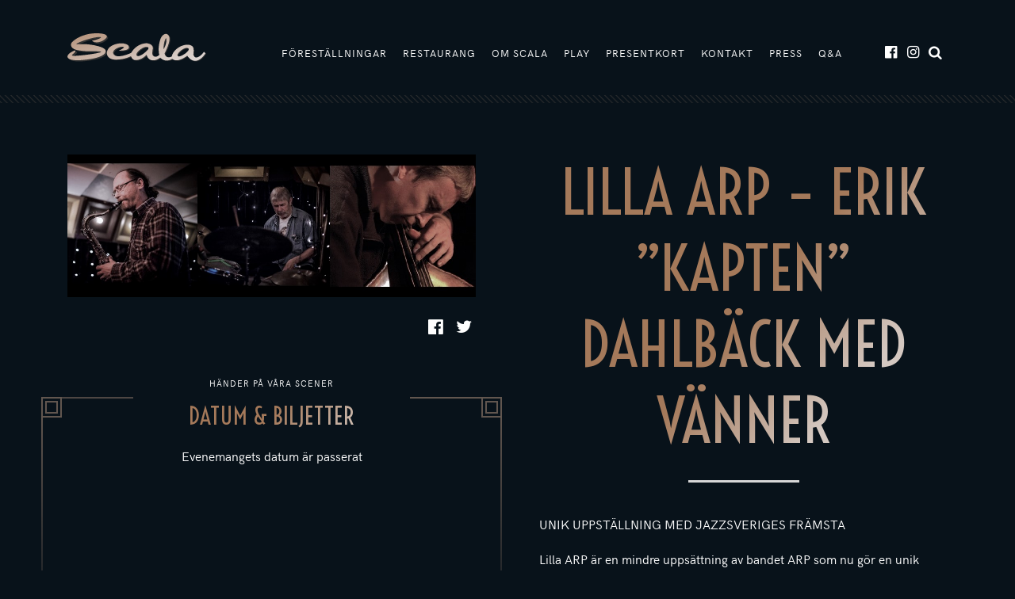

--- FILE ---
content_type: text/html; charset=UTF-8
request_url: https://www.scalateatern.se/forestallning/lilla-arp-erik-kapten-dahlback-med-vanner/
body_size: 12402
content:
<!doctype html>
<html lang="sv-SE">
<head>
	<meta charset="UTF-8" />
	<meta http-equiv="x-ua-compatible" content="ie=edge">
<script type="text/javascript">
var gform;gform||(document.addEventListener("gform_main_scripts_loaded",function(){gform.scriptsLoaded=!0}),window.addEventListener("DOMContentLoaded",function(){gform.domLoaded=!0}),gform={domLoaded:!1,scriptsLoaded:!1,initializeOnLoaded:function(o){gform.domLoaded&&gform.scriptsLoaded?o():!gform.domLoaded&&gform.scriptsLoaded?window.addEventListener("DOMContentLoaded",o):document.addEventListener("gform_main_scripts_loaded",o)},hooks:{action:{},filter:{}},addAction:function(o,n,r,t){gform.addHook("action",o,n,r,t)},addFilter:function(o,n,r,t){gform.addHook("filter",o,n,r,t)},doAction:function(o){gform.doHook("action",o,arguments)},applyFilters:function(o){return gform.doHook("filter",o,arguments)},removeAction:function(o,n){gform.removeHook("action",o,n)},removeFilter:function(o,n,r){gform.removeHook("filter",o,n,r)},addHook:function(o,n,r,t,i){null==gform.hooks[o][n]&&(gform.hooks[o][n]=[]);var e=gform.hooks[o][n];null==i&&(i=n+"_"+e.length),gform.hooks[o][n].push({tag:i,callable:r,priority:t=null==t?10:t})},doHook:function(n,o,r){var t;if(r=Array.prototype.slice.call(r,1),null!=gform.hooks[n][o]&&((o=gform.hooks[n][o]).sort(function(o,n){return o.priority-n.priority}),o.forEach(function(o){"function"!=typeof(t=o.callable)&&(t=window[t]),"action"==n?t.apply(null,r):r[0]=t.apply(null,r)})),"filter"==n)return r[0]},removeHook:function(o,n,t,i){var r;null!=gform.hooks[o][n]&&(r=(r=gform.hooks[o][n]).filter(function(o,n,r){return!!(null!=i&&i!=o.tag||null!=t&&t!=o.priority)}),gform.hooks[o][n]=r)}});
</script>

	<meta name="viewport" content="width=device-width, initial-scale=1, shrink-to-fit=no">
	<meta name='robots' content='index, follow, max-image-preview:large, max-snippet:-1, max-video-preview:-1' />

<!-- Google Tag Manager for WordPress by gtm4wp.com -->
<script data-cfasync="false" data-pagespeed-no-defer>
	var gtm4wp_datalayer_name = "dataLayer";
	var dataLayer = dataLayer || [];
</script>
<!-- End Google Tag Manager for WordPress by gtm4wp.com -->
	<!-- This site is optimized with the Yoast SEO plugin v19.11 - https://yoast.com/wordpress/plugins/seo/ -->
	<title>Lilla ARP - Erik &quot;Kapten&quot; Dahlbäck med vänner - Scalateatern</title>
	<link rel="canonical" href="https://www.scalateatern.se/forestallning/lilla-arp-erik-kapten-dahlback-med-vanner/" />
	<meta property="og:locale" content="sv_SE" />
	<meta property="og:type" content="article" />
	<meta property="og:title" content="Lilla ARP - Erik &quot;Kapten&quot; Dahlbäck med vänner - Scalateatern" />
	<meta property="og:description" content="UNIK UPPSTÄLLNING MED JAZZSVERIGES FRÄMSTA Lilla ARP är en mindre uppsättning av bandet ARP som nu gör en unik föreställning i Scalas källare. ARP bestod initialt av Erik Dahlbäck, Joakim Milder, Anders Ekholm, Arne Löthman och Ulf Åkerhjelm men flertalet andra medlemmar har kommit och gått genom åren. När de nu gör en exklusiv spelning [&hellip;]" />
	<meta property="og:url" content="https://www.scalateatern.se/forestallning/lilla-arp-erik-kapten-dahlback-med-vanner/" />
	<meta property="og:site_name" content="Scalateatern" />
	<meta property="article:publisher" content="https://www.facebook.com/ScalateaterniStockholm/" />
	<meta property="og:image" content="https://www.scalateatern.se/wp-content/uploads/2019/09/Erik-Dahlbäck.jpg" />
	<meta property="og:image:width" content="1000" />
	<meta property="og:image:height" content="350" />
	<meta property="og:image:type" content="image/jpeg" />
	<meta name="twitter:card" content="summary_large_image" />
	<meta name="twitter:site" content="@Scalateatern" />
	<meta name="twitter:label1" content="Beräknad lästid" />
	<meta name="twitter:data1" content="1 minut" />
	<script type="application/ld+json" class="yoast-schema-graph">{"@context":"https://schema.org","@graph":[{"@type":"WebPage","@id":"https://www.scalateatern.se/forestallning/lilla-arp-erik-kapten-dahlback-med-vanner/","url":"https://www.scalateatern.se/forestallning/lilla-arp-erik-kapten-dahlback-med-vanner/","name":"Lilla ARP - Erik \"Kapten\" Dahlbäck med vänner - Scalateatern","isPartOf":{"@id":"https://www.scalateatern.se/#website"},"primaryImageOfPage":{"@id":"https://www.scalateatern.se/forestallning/lilla-arp-erik-kapten-dahlback-med-vanner/#primaryimage"},"image":{"@id":"https://www.scalateatern.se/forestallning/lilla-arp-erik-kapten-dahlback-med-vanner/#primaryimage"},"thumbnailUrl":"/wp-content/uploads/2019/09/Erik-Dahlbäck.jpg","datePublished":"2019-09-07T10:12:55+00:00","dateModified":"2019-09-07T10:12:55+00:00","breadcrumb":{"@id":"https://www.scalateatern.se/forestallning/lilla-arp-erik-kapten-dahlback-med-vanner/#breadcrumb"},"inLanguage":"sv-SE","potentialAction":[{"@type":"ReadAction","target":["https://www.scalateatern.se/forestallning/lilla-arp-erik-kapten-dahlback-med-vanner/"]}]},{"@type":"ImageObject","inLanguage":"sv-SE","@id":"https://www.scalateatern.se/forestallning/lilla-arp-erik-kapten-dahlback-med-vanner/#primaryimage","url":"/wp-content/uploads/2019/09/Erik-Dahlbäck.jpg","contentUrl":"/wp-content/uploads/2019/09/Erik-Dahlbäck.jpg","width":1000,"height":350},{"@type":"BreadcrumbList","@id":"https://www.scalateatern.se/forestallning/lilla-arp-erik-kapten-dahlback-med-vanner/#breadcrumb","itemListElement":[{"@type":"ListItem","position":1,"name":"Hem","item":"https://www.scalateatern.se/"},{"@type":"ListItem","position":2,"name":"Föreställningar","item":"https://www.scalateatern.se/forestallning/"},{"@type":"ListItem","position":3,"name":"Lilla ARP &#8211; Erik &#8221;Kapten&#8221; Dahlbäck med vänner"}]},{"@type":"WebSite","@id":"https://www.scalateatern.se/#website","url":"https://www.scalateatern.se/","name":"Scalateatern","description":"Scalateatern är ett nöjespalats där du kan äta en bit mat i restaurangen, se en teaterföreställning i salongen, ta ett glas vin i baren och spisa livejazz i källaren – allt på samma kväll!","potentialAction":[{"@type":"SearchAction","target":{"@type":"EntryPoint","urlTemplate":"https://www.scalateatern.se/search/{search_term_string}"},"query-input":"required name=search_term_string"}],"inLanguage":"sv-SE"}]}</script>
	<!-- / Yoast SEO plugin. -->


<link rel='dns-prefetch' href='//maps.google.com' />
<link rel="stylesheet" href="/wp-content/plugins/instagram-feed/css/sbi-styles.min.css">
<style id='global-styles-inline-css' type='text/css'>
body{--wp--preset--color--black: #000000;--wp--preset--color--cyan-bluish-gray: #abb8c3;--wp--preset--color--white: #ffffff;--wp--preset--color--pale-pink: #f78da7;--wp--preset--color--vivid-red: #cf2e2e;--wp--preset--color--luminous-vivid-orange: #ff6900;--wp--preset--color--luminous-vivid-amber: #fcb900;--wp--preset--color--light-green-cyan: #7bdcb5;--wp--preset--color--vivid-green-cyan: #00d084;--wp--preset--color--pale-cyan-blue: #8ed1fc;--wp--preset--color--vivid-cyan-blue: #0693e3;--wp--preset--color--vivid-purple: #9b51e0;--wp--preset--gradient--vivid-cyan-blue-to-vivid-purple: linear-gradient(135deg,rgba(6,147,227,1) 0%,rgb(155,81,224) 100%);--wp--preset--gradient--light-green-cyan-to-vivid-green-cyan: linear-gradient(135deg,rgb(122,220,180) 0%,rgb(0,208,130) 100%);--wp--preset--gradient--luminous-vivid-amber-to-luminous-vivid-orange: linear-gradient(135deg,rgba(252,185,0,1) 0%,rgba(255,105,0,1) 100%);--wp--preset--gradient--luminous-vivid-orange-to-vivid-red: linear-gradient(135deg,rgba(255,105,0,1) 0%,rgb(207,46,46) 100%);--wp--preset--gradient--very-light-gray-to-cyan-bluish-gray: linear-gradient(135deg,rgb(238,238,238) 0%,rgb(169,184,195) 100%);--wp--preset--gradient--cool-to-warm-spectrum: linear-gradient(135deg,rgb(74,234,220) 0%,rgb(151,120,209) 20%,rgb(207,42,186) 40%,rgb(238,44,130) 60%,rgb(251,105,98) 80%,rgb(254,248,76) 100%);--wp--preset--gradient--blush-light-purple: linear-gradient(135deg,rgb(255,206,236) 0%,rgb(152,150,240) 100%);--wp--preset--gradient--blush-bordeaux: linear-gradient(135deg,rgb(254,205,165) 0%,rgb(254,45,45) 50%,rgb(107,0,62) 100%);--wp--preset--gradient--luminous-dusk: linear-gradient(135deg,rgb(255,203,112) 0%,rgb(199,81,192) 50%,rgb(65,88,208) 100%);--wp--preset--gradient--pale-ocean: linear-gradient(135deg,rgb(255,245,203) 0%,rgb(182,227,212) 50%,rgb(51,167,181) 100%);--wp--preset--gradient--electric-grass: linear-gradient(135deg,rgb(202,248,128) 0%,rgb(113,206,126) 100%);--wp--preset--gradient--midnight: linear-gradient(135deg,rgb(2,3,129) 0%,rgb(40,116,252) 100%);--wp--preset--duotone--dark-grayscale: url('#wp-duotone-dark-grayscale');--wp--preset--duotone--grayscale: url('#wp-duotone-grayscale');--wp--preset--duotone--purple-yellow: url('#wp-duotone-purple-yellow');--wp--preset--duotone--blue-red: url('#wp-duotone-blue-red');--wp--preset--duotone--midnight: url('#wp-duotone-midnight');--wp--preset--duotone--magenta-yellow: url('#wp-duotone-magenta-yellow');--wp--preset--duotone--purple-green: url('#wp-duotone-purple-green');--wp--preset--duotone--blue-orange: url('#wp-duotone-blue-orange');--wp--preset--font-size--small: 13px;--wp--preset--font-size--medium: 20px;--wp--preset--font-size--large: 36px;--wp--preset--font-size--x-large: 42px;}.has-black-color{color: var(--wp--preset--color--black) !important;}.has-cyan-bluish-gray-color{color: var(--wp--preset--color--cyan-bluish-gray) !important;}.has-white-color{color: var(--wp--preset--color--white) !important;}.has-pale-pink-color{color: var(--wp--preset--color--pale-pink) !important;}.has-vivid-red-color{color: var(--wp--preset--color--vivid-red) !important;}.has-luminous-vivid-orange-color{color: var(--wp--preset--color--luminous-vivid-orange) !important;}.has-luminous-vivid-amber-color{color: var(--wp--preset--color--luminous-vivid-amber) !important;}.has-light-green-cyan-color{color: var(--wp--preset--color--light-green-cyan) !important;}.has-vivid-green-cyan-color{color: var(--wp--preset--color--vivid-green-cyan) !important;}.has-pale-cyan-blue-color{color: var(--wp--preset--color--pale-cyan-blue) !important;}.has-vivid-cyan-blue-color{color: var(--wp--preset--color--vivid-cyan-blue) !important;}.has-vivid-purple-color{color: var(--wp--preset--color--vivid-purple) !important;}.has-black-background-color{background-color: var(--wp--preset--color--black) !important;}.has-cyan-bluish-gray-background-color{background-color: var(--wp--preset--color--cyan-bluish-gray) !important;}.has-white-background-color{background-color: var(--wp--preset--color--white) !important;}.has-pale-pink-background-color{background-color: var(--wp--preset--color--pale-pink) !important;}.has-vivid-red-background-color{background-color: var(--wp--preset--color--vivid-red) !important;}.has-luminous-vivid-orange-background-color{background-color: var(--wp--preset--color--luminous-vivid-orange) !important;}.has-luminous-vivid-amber-background-color{background-color: var(--wp--preset--color--luminous-vivid-amber) !important;}.has-light-green-cyan-background-color{background-color: var(--wp--preset--color--light-green-cyan) !important;}.has-vivid-green-cyan-background-color{background-color: var(--wp--preset--color--vivid-green-cyan) !important;}.has-pale-cyan-blue-background-color{background-color: var(--wp--preset--color--pale-cyan-blue) !important;}.has-vivid-cyan-blue-background-color{background-color: var(--wp--preset--color--vivid-cyan-blue) !important;}.has-vivid-purple-background-color{background-color: var(--wp--preset--color--vivid-purple) !important;}.has-black-border-color{border-color: var(--wp--preset--color--black) !important;}.has-cyan-bluish-gray-border-color{border-color: var(--wp--preset--color--cyan-bluish-gray) !important;}.has-white-border-color{border-color: var(--wp--preset--color--white) !important;}.has-pale-pink-border-color{border-color: var(--wp--preset--color--pale-pink) !important;}.has-vivid-red-border-color{border-color: var(--wp--preset--color--vivid-red) !important;}.has-luminous-vivid-orange-border-color{border-color: var(--wp--preset--color--luminous-vivid-orange) !important;}.has-luminous-vivid-amber-border-color{border-color: var(--wp--preset--color--luminous-vivid-amber) !important;}.has-light-green-cyan-border-color{border-color: var(--wp--preset--color--light-green-cyan) !important;}.has-vivid-green-cyan-border-color{border-color: var(--wp--preset--color--vivid-green-cyan) !important;}.has-pale-cyan-blue-border-color{border-color: var(--wp--preset--color--pale-cyan-blue) !important;}.has-vivid-cyan-blue-border-color{border-color: var(--wp--preset--color--vivid-cyan-blue) !important;}.has-vivid-purple-border-color{border-color: var(--wp--preset--color--vivid-purple) !important;}.has-vivid-cyan-blue-to-vivid-purple-gradient-background{background: var(--wp--preset--gradient--vivid-cyan-blue-to-vivid-purple) !important;}.has-light-green-cyan-to-vivid-green-cyan-gradient-background{background: var(--wp--preset--gradient--light-green-cyan-to-vivid-green-cyan) !important;}.has-luminous-vivid-amber-to-luminous-vivid-orange-gradient-background{background: var(--wp--preset--gradient--luminous-vivid-amber-to-luminous-vivid-orange) !important;}.has-luminous-vivid-orange-to-vivid-red-gradient-background{background: var(--wp--preset--gradient--luminous-vivid-orange-to-vivid-red) !important;}.has-very-light-gray-to-cyan-bluish-gray-gradient-background{background: var(--wp--preset--gradient--very-light-gray-to-cyan-bluish-gray) !important;}.has-cool-to-warm-spectrum-gradient-background{background: var(--wp--preset--gradient--cool-to-warm-spectrum) !important;}.has-blush-light-purple-gradient-background{background: var(--wp--preset--gradient--blush-light-purple) !important;}.has-blush-bordeaux-gradient-background{background: var(--wp--preset--gradient--blush-bordeaux) !important;}.has-luminous-dusk-gradient-background{background: var(--wp--preset--gradient--luminous-dusk) !important;}.has-pale-ocean-gradient-background{background: var(--wp--preset--gradient--pale-ocean) !important;}.has-electric-grass-gradient-background{background: var(--wp--preset--gradient--electric-grass) !important;}.has-midnight-gradient-background{background: var(--wp--preset--gradient--midnight) !important;}.has-small-font-size{font-size: var(--wp--preset--font-size--small) !important;}.has-medium-font-size{font-size: var(--wp--preset--font-size--medium) !important;}.has-large-font-size{font-size: var(--wp--preset--font-size--large) !important;}.has-x-large-font-size{font-size: var(--wp--preset--font-size--x-large) !important;}
</style>
<link rel="stylesheet" href="/wp-content/plugins/gmap-embed/public/assets/css/front_custom_style.css">
<link rel="stylesheet" href="https://fonts.googleapis.com/css?family=Voltaire">
<link rel="stylesheet" href="/wp-content/themes/scalateatern/dist/styles/main_cf483c8a.css">
<script src="/wp-includes/js/jquery/jquery.min.js" id="jquery-core-js"></script>
<script src="/wp-includes/js/jquery/jquery-migrate.min.js" id="jquery-migrate-js"></script>
<script src="https://maps.google.com/maps/api/js?key=AIzaSyCQ_gAuKSVYm681II1zVuAekjkhJaY99oo&#038;libraries=places&#038;language=sv&#038;region=SE" id="wp-gmap-api-js"></script>
<script id="wp-gmap-api-js-after">
/* <![CDATA[ */

var wgm_status = {"l_api":"always","p_api":"N","i_p":false,"d_f_s_c":"N","d_s_v":"N","d_z_c":"N","d_p_c":"N","d_m_t_c":"N","d_m_w_z":"N","d_m_d":"N","d_m_d_c_z":"N","e_d_f_a_c":"N"};
/* ]]> */
</script>

<!-- Google Tag Manager for WordPress by gtm4wp.com -->
<!-- GTM Container placement set to footer -->
<script data-cfasync="false" data-pagespeed-no-defer type="text/javascript">
	var dataLayer_content = {"pagePostType":"show","pagePostType2":"single-show","pagePostAuthor":"Conrad Nyqvist"};
	dataLayer.push( dataLayer_content );
</script>
<script data-cfasync="false">
(function(w,d,s,l,i){w[l]=w[l]||[];w[l].push({'gtm.start':
new Date().getTime(),event:'gtm.js'});var f=d.getElementsByTagName(s)[0],
j=d.createElement(s),dl=l!='dataLayer'?'&l='+l:'';j.async=true;j.src=
'//www.googletagmanager.com/gtm.'+'js?id='+i+dl;f.parentNode.insertBefore(j,f);
})(window,document,'script','dataLayer','GTM-MMBW2LN');
</script>
<!-- End Google Tag Manager -->
<!-- End Google Tag Manager for WordPress by gtm4wp.com --><!-- Facebook Pixel Code -->
<script>
!function(f,b,e,v,n,t,s){if(f.fbq)return;n=f.fbq=function(){n.callMethod?
n.callMethod.apply(n,arguments):n.queue.push(arguments)};if(!f._fbq)f._fbq=n;
n.push=n;n.loaded=!0;n.version='2.0';n.queue=[];t=b.createElement(e);t.async=!0;
t.src=v;s=b.getElementsByTagName(e)[0];s.parentNode.insertBefore(t,s)}(window,
document,'script','https://connect.facebook.net/en_US/fbevents.js');

fbq('init', '893135714151832');
fbq('track', "PageView");</script>
<noscript><img height="1" width="1" style="display:none"
src="https://www.facebook.com/tr?id=893135714151832&ev=PageView&noscript=1"
/></noscript>
<!-- End Facebook Pixel Code -->

<!-- Facebook Pixel Code -->
<script>
  !function(f,b,e,v,n,t,s)
  {if(f.fbq)return;n=f.fbq=function(){n.callMethod?
  n.callMethod.apply(n,arguments):n.queue.push(arguments)};
  if(!f._fbq)f._fbq=n;n.push=n;n.loaded=!0;n.version='2.0';
  n.queue=[];t=b.createElement(e);t.async=!0;
  t.src=v;s=b.getElementsByTagName(e)[0];
  s.parentNode.insertBefore(t,s)}(window, document,'script',
  'https://connect.facebook.net/en_US/fbevents.js');
  fbq('init', '1811946748842566');
  fbq('track', 'PageView');
</script>
<noscript>
  <img height="1" width="1" style="display:none"
       src="https://www.facebook.com/tr?id=1811946748842566&ev=PageView&noscript=1"/>
</noscript>
<!-- End Facebook Pixel Code -->
<link rel="icon" href="/wp-content/uploads/2018/02/cropped-favicon-1-32x32.png" sizes="32x32" />
<link rel="icon" href="/wp-content/uploads/2018/02/cropped-favicon-1-192x192.png" sizes="192x192" />
<link rel="apple-touch-icon" href="/wp-content/uploads/2018/02/cropped-favicon-1-180x180.png" />
<meta name="msapplication-TileImage" content="/wp-content/uploads/2018/02/cropped-favicon-1-270x270.png" />
	</head>
<body class="show-template-default single single-show postid-4022 lilla-arp-erik-kapten-dahlback-med-vanner not-home">

	<div id="fb-root"></div>
<script>(function(d, s, id) {
var js, fjs = d.getElementsByTagName(s)[0];
if (d.getElementById(id)) return;
js = d.createElement(s); js.id = id;
js.src = "//connect.facebook.net/en_US/sdk.js#xfbml=1&version=v2.0";
fjs.parentNode.insertBefore(js, fjs);
}(document, 'script', 'facebook-jssdk'));</script>
<!-- Google Code for Boka nu Conversion Page
In your html page, add the snippet and call goog_report_conversion when someone clicks on the chosen link or button. -->
<script type="text/javascript">
/* <![CDATA[ */
goog_snippet_vars = function() {
var w = window;
w.google_conversion_id = 874610000;
w.google_conversion_label = "dmSNCM3gqWsQ0PqFoQM";
w.google_remarketing_only = false;
}
// DO NOT CHANGE THE CODE BELOW.
goog_report_conversion = function(url) {
goog_snippet_vars();
window.google_conversion_format = "3";
var opt = new Object();
opt.onload_callback = function() {
if (typeof(url) != 'undefined') {
window.location = url;
}
}
var conv_handler = window['google_trackConversion'];
if (typeof(conv_handler) == 'function') {
conv_handler(opt);
}
}
/* ]]> */
</script>
<script type="text/javascript" src="//www.googleadservices.com/pagead/conversion_async.js"></script>
	<div class="site-header-wrapper">
	<nav class="site-header navbar fixed-top navbar-expand-lg">
		<div class="container">
			<a class="navbar-brand" href="https://www.scalateatern.se">
				<img src="https://www.scalateatern.se/wp-content/themes/scalateatern/static/images/logo.svg" alt="Scalateatern">
			</a>

			<div class="site-header--triggers text-right d-block d-lg-none">
				<a href="/search" class="trigger-search trigger-search--sm d-inline-block d-lg-none"><i class="icon-search"></i></a>

				<button
				class="navbar-menu-trigger d-inline-block d-lg-none"
				type="button"
				aria-label="Toggle navigation">
					<span class="bar"></span>
				</button>
			</div>

			<div class="collapse navbar-collapse" id="navbar-collase">
				<ul id="menu-huvudmeny" class="navbar-nav ml-auto primary-navigation"><li id="menu-item-20" class="calendar menu-item menu-item-type-post_type menu-item-object-page menu-item-20"><a href="https://www.scalateatern.se/forestallningar/">Föreställningar</a></li>
<li id="menu-item-19" class="menu-item menu-item-type-post_type menu-item-object-page menu-item-19"><a href="https://www.scalateatern.se/restaurang-bar/">Restaurang</a></li>
<li id="menu-item-18" class="menu-item menu-item-type-post_type menu-item-object-page menu-item-has-children menu-item-18"><a href="https://www.scalateatern.se/om-scala/">Om Scala</a></li>
<li id="menu-item-6570" class="menu-item menu-item-type-post_type menu-item-object-page menu-item-6570"><a href="https://www.scalateatern.se/play/">Play</a></li>
<li id="menu-item-5004" class="menu-item menu-item-type-custom menu-item-object-custom menu-item-5004"><a target="_blank" rel="noopener" href="https://biljett.scalateatern.se/sv/buyingflow/giftcard">Presentkort</a></li>
<li id="menu-item-99" class="menu-item menu-item-type-post_type menu-item-object-page menu-item-has-children menu-item-99"><a href="https://www.scalateatern.se/kontakt/">Kontakt</a></li>
<li id="menu-item-778" class="menu-item menu-item-type-post_type menu-item-object-page menu-item-778"><a href="https://www.scalateatern.se/press/">Press</a></li>
<li id="menu-item-11728" class="menu-item menu-item-type-post_type menu-item-object-page menu-item-11728"><a href="https://www.scalateatern.se/qa/">Q&#038;A</a></li>
</ul>
				<ul class="navbar-nav social-links ml-0 ml-lg-5">
																									<li>
								<a
								href="https://www.facebook.com/ScalateaterniStockholm/"
								target="_blank"
								title="Följ oss på Facebook">
									<i class="icon-facebook-official"></i>
								</a>
							</li>
																				<li>
								<a
								href="https://www.instagram.com/scalateatern/"
								target="_blank"
								title="">
									<i class="icon-instagram"></i>
								</a>
							</li>
																<li class="d-none d-lg-block"><a href="/search" class="trigger-search"><i class="icon-search"></i></a></li>
				</ul>
			</div>
		</div>
	</nav>
</div>

<div class="site-search text-center">
	<div class="site-search--inner">
		<button class="site-search--close">&times;</button>

		<div class="form-wrap">
		<div class="editor-content">
			<p class="site-search--label text-uppercase text-size-xs text-center">Letar du efter något?</p>
		</div>
		</div>

		<form role="search" method="get" class="search-form" action="https://www.scalateatern.se/">
	<label class="d-none">Sök:</label>

	<div class="form-group">
		<i class="input-icon icon-search"></i>

		<input type="search" value="" name="s" class="search-field" placeholder="Ange ditt sökord" required>
	</div>

	<button type="submit" class="search__submit btn btn-default d-none">Ange ditt sökord</button>
</form>	</div>

	<div class="site-search--backdrop"></div>
</div>

	<div class="page">

      
        <div class="row no-gutters d-block d-lg-none mb-5">
      <div class="col">
        <figure class="show-thumbnail">
          <img width="1000" height="350" src="/wp-content/uploads/2019/09/Erik-Dahlbäck.jpg" class="alignnone wp-post-image" alt="" srcset="/wp-content/uploads/2019/09/Erik-Dahlbäck.jpg 1000w, /wp-content/uploads/2019/09/Erik-Dahlbäck-300x105.jpg 300w, /wp-content/uploads/2019/09/Erik-Dahlbäck-768x269.jpg 768w" sizes="(max-width: 1000px) 100vw, 1000px">
          <a href="#datum-biljetter" class="btn">Datum & biljetter</a>
        </figure>
      </div>
    </div>
    
    <div class="container grid-lg mb-md-5 pb-md-5 element-status show-dates">
      <div class="row">
        <div class="col-12 col-lg-6 mb-lg-0 order-2 order-lg-1">
                      <figure class="show-thumbnail d-none d-lg-block">
              <img width="1000" height="350" src="/wp-content/uploads/2019/09/Erik-Dahlbäck.jpg" class="alignnone wp-post-image" alt="" loading="lazy" srcset="/wp-content/uploads/2019/09/Erik-Dahlbäck.jpg 1000w, /wp-content/uploads/2019/09/Erik-Dahlbäck-300x105.jpg 300w, /wp-content/uploads/2019/09/Erik-Dahlbäck-768x269.jpg 768w" sizes="(max-width: 1000px) 100vw, 1000px">            </figure>
          
          <div class="d-none d-lg-block">
            <ul class="widget-share list-inline">
	<li class="facebook list-inline-item">
		<a class="share-popup" href="https://www.facebook.com/sharer/sharer.php?u=https%3A%2F%2Fwww.scalateatern.se%2Fforestallning%2Flilla-arp-erik-kapten-dahlback-med-vanner%2F" target="_blank">
			<i class="icon icon-facebook-official"></i>
		</a>
	</li>
	<li class="twitter list-inline-item">
		<a class="share-popup" href="https://www.twitter.com/intent/tweet/?url=https%3A%2F%2Fwww.scalateatern.se%2F%3Fp%3D4022" target="_blank">
			<i class="icon icon-twitter"></i>
		</a>
	</li>
</ul>          </div>

                    <div class="editor-content position-relative" id="datum-biljetter">
            <p class="d-block text-center subtitle mt-5">Händer på våra scener</p>
            <p class="d-block text-gradient text-center heading-md">Datum & biljetter</p>

            <div class="divider divider--left gold short"><span class="inner gold"></span></div>
            <div class="divider divider--right gold short"><span class="inner gold"></span></div>
          </div>
          
  <div class="post-list element-status">
          <p class="text-center">Evenemangets datum är passerat</p>
      </div>
                  </div>

        <div class="col-12 col-lg-6 order-1 order-lg-2">
          <div class="editor-content">
            
            <h1
              class="text-center text-gradient heading-xl page-title d-block title-size-">
                Lilla ARP &#8211; Erik &#8221;Kapten&#8221; Dahlbäck med vänner              </h1>

            <p>UNIK UPPSTÄLLNING MED JAZZSVERIGES FRÄMSTA</p>
<p>Lilla ARP är en mindre uppsättning av bandet ARP som nu gör en unik föreställning i Scalas källare. ARP bestod initialt av Erik Dahlbäck, Joakim Milder, Anders Ekholm, Arne Löthman och Ulf Åkerhjelm men flertalet andra medlemmar har kommit och gått genom åren. När de nu gör en exklusiv spelning på Scalateatern så har de bantat ner antalet till en trio. Lilla Arp består av tre av Sveriges främsta jazzmusiker som tidigare spelat ihop i olika konstellationer.</p>
<p>Erik” Kapten” Dahlbäck – Trummor</p>
<p>”Kapten” kan med säkerhet nämnas som en av Sveriges främste jazztrummisar. Erik startade sin karriär som medlem i Gå Runt Show och var en av originalmedlemmarna i Fläsket Brinner. Han har bland annat spelat med Per Henrik Wallin, Roffe Eriksson, Red Mitchell samt Änglaspel för att nämna några.</p>
<p>Anders Ekholm – Saxofon</p>
<p>Med Ekholm på tenorsax kan vi inte annat än förväntas oss det allra bästa och kommer inte bli besvikna. Anders har varit verksam länge och spelat med grupperna Änglaspel, Per Henrik Wallin, Fläsket brinner, Abasch m.fl.</p>
<p>Peter Janson – Kontrabas</p>
<p>Peter har varit verksam på den svenska och internationella improvisationsscenen i över 30 år. Han har förutom sina egna projekt och ensembler spelat med Ken Vandermark, Trilok Gurtu, Per-Henrik Wallin, Roland Keijser, Mats Gustavsson, Okay Temiz, Radiojazzgruppen och Änglaspel m.fl. Han har också komponerat musik till flera teateruppsättningar, utställningar, bildspel och dokumentärfilmer.</p>
<p>Tid: Insläpp 19:30</p>
<p>Plats: Scalateaterns källare</p>
<p>Biljettpris: 80:- i dörren. Endast Swish.</p>
          </div>
        </div>
      </div>
    </div>
  
  <div class="mt-md-5 pt-5">
    
    
	<div class="widget upcoming-events element-status style-default">
		<div class="container container-spacing-lg">
			<div class="row justify-content-center mb-4">
				<div class="col text-center">
					<div class="editor-content">
						<p class="heading-lg text-white mb-0">Närmast på Scala</p>
					</div>

					<div class="divider divider--left"><span class="inner"></span></div>
					<div class="divider divider--right"><span class="inner"></span></div>
				</div>
			</div>
		</div>

		<div class="container grid-sm container-spacing-lg">
			<div class="row justify-content-center">
														<div class="col-12 col-md-6 col-xl-3 mb-4 mb-xl-0">
						<div class="upcoming-events--item" style="background-image: url(/wp-content/uploads/2025/04/1080x1080px-1024x1024.jpg);">
															<figure class="thumbnail d-none">
									<img width="1024" height="1024" src="/wp-content/uploads/2025/04/1080x1080px-1024x1024.jpg" class="alignnone wp-post-image" alt="" loading="lazy" srcset="/wp-content/uploads/2025/04/1080x1080px-1024x1024.jpg 1024w, /wp-content/uploads/2025/04/1080x1080px-300x300.jpg 300w, /wp-content/uploads/2025/04/1080x1080px-160x160.jpg 160w, /wp-content/uploads/2025/04/1080x1080px-768x768.jpg 768w, /wp-content/uploads/2025/04/1080x1080px-1536x1536.jpg 1536w, /wp-content/uploads/2025/04/1080x1080px-2048x2048.jpg 2048w" sizes="(max-width: 1024px) 100vw, 1024px">								</figure>
							
							<div class="editor-content">
								<p
                  class="title heading-md text-gradient title-size-default"
                  title="JÄVLA KARLAR">
                    JÄVLA KARLAR                  </p>

								
								<div class="meta">
									29 jan
									<span class="time d-inline-block">
										18:00									</span>

									<span class="d-inline-block text-uppercase">
										<a href="/forestallningar/kategori/scene/stora-scen/" rel="tag">Stora scen</a>									</span>
								</div>

								<a href="https://www.scalateatern.se/forestallning/javla-karlar/" class="btn btn-black btn-h-md btn-fixed-width__140">
									Läs mer								</a>
							</div>
						</div>
					</div>
														<div class="col-12 col-md-6 col-xl-3 mb-4 mb-xl-0">
						<div class="upcoming-events--item" style="background-image: url(/wp-content/uploads/2025/12/branner-guld-4x5-1-819x1024.jpg);">
															<figure class="thumbnail d-none">
									<img width="819" height="1024" src="/wp-content/uploads/2025/12/branner-guld-4x5-1-819x1024.jpg" class="alignnone wp-post-image" alt="" loading="lazy" srcset="/wp-content/uploads/2025/12/branner-guld-4x5-1-819x1024.jpg 819w, /wp-content/uploads/2025/12/branner-guld-4x5-1-240x300.jpg 240w, /wp-content/uploads/2025/12/branner-guld-4x5-1-768x960.jpg 768w, /wp-content/uploads/2025/12/branner-guld-4x5-1.jpg 1080w" sizes="(max-width: 819px) 100vw, 819px">								</figure>
							
							<div class="editor-content">
								<p
                  class="title heading-md text-gradient title-size-default"
                  title="Clara Kristiansen &#038; Dessi Hietala bränner guld">
                    Clara Kristiansen &#038; Dessi Hietala bränner guld                  </p>

								
								<div class="meta">
									29 jan
									<span class="time d-inline-block">
										20:30									</span>

									<span class="d-inline-block text-uppercase">
										<a href="/forestallningar/kategori/scene/kallaren/" rel="tag">Källaren</a>									</span>
								</div>

								<a href="https://www.scalateatern.se/forestallning/clara-kristiansen-dessi-hietala-branner-guld/" class="btn btn-black btn-h-md btn-fixed-width__140">
									Läs mer								</a>
							</div>
						</div>
					</div>
														<div class="col-12 col-md-6 col-xl-3 mb-4 mb-xl-0">
						<div class="upcoming-events--item" style="background-image: url(/wp-content/uploads/2025/04/1080x1080px-1024x1024.jpg);">
															<figure class="thumbnail d-none">
									<img width="1024" height="1024" src="/wp-content/uploads/2025/04/1080x1080px-1024x1024.jpg" class="alignnone wp-post-image" alt="" loading="lazy" srcset="/wp-content/uploads/2025/04/1080x1080px-1024x1024.jpg 1024w, /wp-content/uploads/2025/04/1080x1080px-300x300.jpg 300w, /wp-content/uploads/2025/04/1080x1080px-160x160.jpg 160w, /wp-content/uploads/2025/04/1080x1080px-768x768.jpg 768w, /wp-content/uploads/2025/04/1080x1080px-1536x1536.jpg 1536w, /wp-content/uploads/2025/04/1080x1080px-2048x2048.jpg 2048w" sizes="(max-width: 1024px) 100vw, 1024px">								</figure>
							
							<div class="editor-content">
								<p
                  class="title heading-md text-gradient title-size-default"
                  title="JÄVLA KARLAR">
                    JÄVLA KARLAR                  </p>

								
								<div class="meta">
									30 jan
									<span class="time d-inline-block">
										18:00									</span>

									<span class="d-inline-block text-uppercase">
										<a href="/forestallningar/kategori/scene/stora-scen/" rel="tag">Stora scen</a>									</span>
								</div>

								<a href="https://www.scalateatern.se/forestallning/javla-karlar/" class="btn btn-black btn-h-md btn-fixed-width__140">
									Läs mer								</a>
							</div>
						</div>
					</div>
														<div class="col-12 col-md-6 col-xl-3 mb-4 mb-xl-0">
						<div class="upcoming-events--item" style="background-image: url(/wp-content/uploads/2022/02/lk.jpg);">
															<figure class="thumbnail d-none">
									<img width="537" height="399" src="/wp-content/uploads/2022/02/lk.jpg" class="alignnone wp-post-image" alt="" loading="lazy" srcset="/wp-content/uploads/2022/02/lk.jpg 537w, /wp-content/uploads/2022/02/lk-300x223.jpg 300w" sizes="(max-width: 537px) 100vw, 537px">								</figure>
							
							<div class="editor-content">
								<p
                  class="title heading-md text-gradient title-size-default"
                  title="Lönnkrogen">
                    Lönnkrogen                  </p>

								
								<div class="meta">
									30 jan
									<span class="time d-inline-block">
										21:00									</span>

									<span class="d-inline-block text-uppercase">
										<a href="/forestallningar/kategori/scene/kallaren/" rel="tag">Källaren</a>									</span>
								</div>

								<a href="https://www.scalateatern.se/forestallning/lonnkrogen-3/" class="btn btn-black btn-h-md btn-fixed-width__140">
									Läs mer								</a>
							</div>
						</div>
					</div>
												</div>

											<div class="row justify-content-center mt-4">
					<div class="col text-center mt-4">
						<a href="https://www.scalateatern.se/forestallningar/" class="btn btn-green btn-fixed-width__170">
							Visa fler						</a>
					</div>
				</div>
					</div>
	</div>

    <div class="widget newsletter element-status">
	<div class="container">
		<div class="row justify-content-center mb-4">
			<div class="col text-center">
				<div class="editor-content">
					<p class="heading-lg text-white mb-0">Ta del av vårt nyhetsbrev</p>
				</div>
			</div>
		</div>
	</div>

	<div class="container">
		<div class="row">
			<div class="col">
				
  <div class="gf-form-newsletter">
    <div class="gf-form-newsletter--inner">
      <script type="text/javascript"></script>
                <div class='gf_browser_chrome gform_wrapper gravity-theme gform-theme--no-framework liana-newsletter-form_wrapper' data-form-theme='gravity-theme' data-form-index='0' id='gform_wrapper_1' ><div id='gf_1' class='gform_anchor' tabindex='-1'></div><form method='post' enctype='multipart/form-data' target='gform_ajax_frame_1' id='gform_1' class='liana-newsletter-form' action='/forestallning/lilla-arp-erik-kapten-dahlback-med-vanner/#gf_1' data-formid='1' novalidate>
                        <div class='gform-body gform_body'><div id='gform_fields_1' class='gform_fields top_label form_sublabel_below description_below'><div id="field_1_5"  class="gfield gfield--type-email gfield--width-full gfield_contains_required field_sublabel_below gfield--no-description field_description_below hidden_label gfield_visibility_visible"  data-js-reload="field_1_5"><label class='gfield_label gform-field-label' for='input_1_5' >E-post<span class="gfield_required"><span class="gfield_required gfield_required_text">(Obligatoriskt)</span></span></label><div class='ginput_container ginput_container_email'>
                            <input name='input_5' id='input_1_5' type='email' value='' class='large' tabindex='1'  placeholder='Ange din e-postadress' aria-required="true" aria-invalid="false"  />
                        </div></div><div id="field_1_8"  class="gfield gfield--type-lianamailer gfield_contains_required field_sublabel_below gfield--no-description field_description_below gfield_visibility_visible"  data-js-reload="field_1_8"><div class='ginput_container ginput_container_checkbox lianamailer_input'><input name='input_8' type='checkbox' value='1'  id='input_1_8' tabindex='2'  aria-required="true" />
                        <label for='input_1_8' id='label_1_8' data-consent-label="Du får cirka ett brev i månaden. Du kan avsluta när du vill.">Du får cirka ett brev i månaden. Du kan avsluta när du vill. <span class="gfield_required"><span class="gfield_required gfield_required_text">(Obligatoriskt)</span></span></label></div></div><div id="field_1_3"  class="gfield gfield--type-captcha gfield--width-full field_sublabel_below gfield--no-description field_description_below hidden_label gfield_visibility_visible"  data-js-reload="field_1_3"><label class='gfield_label gform-field-label' for='input_1_3' >CAPTCHA</label><div id='input_1_3' class='ginput_container ginput_recaptcha' data-sitekey='6LefmdMnAAAAACuOFncuIyLqUpmyiRzjtqk__nuE'  data-theme='dark' data-tabindex='-1' data-size='invisible' data-badge='bottomleft'></div></div></div></div>
        <div class='gform_footer top_label'> <input type="submit" id="gform_submit_button_1" class="gform_button button btn" value="Skicka" tabindex="3" onclick='if(window["gf_submitting_1"]){return false;}  if( !jQuery("#gform_1")[0].checkValidity || jQuery("#gform_1")[0].checkValidity()){window["gf_submitting_1"]=true;}  ' onkeypress='if( event.keyCode == 13 ){ if(window["gf_submitting_1"]){return false;} if( !jQuery("#gform_1")[0].checkValidity || jQuery("#gform_1")[0].checkValidity()){window["gf_submitting_1"]=true;}  jQuery("#gform_1").trigger("submit",[true]); }'> <input type='hidden' name='gform_ajax' value='form_id=1&amp;title=&amp;description=&amp;tabindex=1&amp;theme=data-form-theme=&#039;gravity-theme&#039;' />
            <input type='hidden' class='gform_hidden' name='is_submit_1' value='1' />
            <input type='hidden' class='gform_hidden' name='gform_submit' value='1' />
            
            <input type='hidden' class='gform_hidden' name='gform_unique_id' value='' />
            <input type='hidden' class='gform_hidden' name='state_1' value='WyJbXSIsIjRlNTQ5NjUzM2RhN2E1ZTFjYTQ4YWYyZTY3ODQzYjlkIl0=' />
            <input type='hidden' class='gform_hidden' name='gform_target_page_number_1' id='gform_target_page_number_1' value='0' />
            <input type='hidden' class='gform_hidden' name='gform_source_page_number_1' id='gform_source_page_number_1' value='1' />
            <input type='hidden' name='gform_field_values' value='' />
            
        </div>
                        </form>
                        </div>
		                <iframe style='display:none;width:0px;height:0px;' src='about:blank' name='gform_ajax_frame_1' id='gform_ajax_frame_1' title='Denna iframe innehåller logiken som behövs för att hantera Gravity Forms med Ajax-stöd.'></iframe>
		                <script type="text/javascript">
gform.initializeOnLoaded( function() {gformInitSpinner( 1, 'https://www.scalateatern.se/wp-content/plugins/gravityforms/images/spinner.svg', true );jQuery('#gform_ajax_frame_1').on('load',function(){var contents = jQuery(this).contents().find('*').html();var is_postback = contents.indexOf('GF_AJAX_POSTBACK') >= 0;if(!is_postback){return;}var form_content = jQuery(this).contents().find('#gform_wrapper_1');var is_confirmation = jQuery(this).contents().find('#gform_confirmation_wrapper_1').length > 0;var is_redirect = contents.indexOf('gformRedirect(){') >= 0;var is_form = form_content.length > 0 && ! is_redirect && ! is_confirmation;var mt = parseInt(jQuery('html').css('margin-top'), 10) + parseInt(jQuery('body').css('margin-top'), 10) + 100;if(is_form){jQuery('#gform_wrapper_1').html(form_content.html());if(form_content.hasClass('gform_validation_error')){jQuery('#gform_wrapper_1').addClass('gform_validation_error');} else {jQuery('#gform_wrapper_1').removeClass('gform_validation_error');}setTimeout( function() { /* delay the scroll by 50 milliseconds to fix a bug in chrome */ jQuery(document).scrollTop(jQuery('#gform_wrapper_1').offset().top - mt); }, 50 );if(window['gformInitDatepicker']) {gformInitDatepicker();}if(window['gformInitPriceFields']) {gformInitPriceFields();}var current_page = jQuery('#gform_source_page_number_1').val();gformInitSpinner( 1, 'https://www.scalateatern.se/wp-content/plugins/gravityforms/images/spinner.svg', true );jQuery(document).trigger('gform_page_loaded', [1, current_page]);window['gf_submitting_1'] = false;}else if(!is_redirect){var confirmation_content = jQuery(this).contents().find('.GF_AJAX_POSTBACK').html();if(!confirmation_content){confirmation_content = contents;}setTimeout(function(){jQuery('#gform_wrapper_1').replaceWith(confirmation_content);jQuery(document).scrollTop(jQuery('#gf_1').offset().top - mt);jQuery(document).trigger('gform_confirmation_loaded', [1]);window['gf_submitting_1'] = false;wp.a11y.speak(jQuery('#gform_confirmation_message_1').text());}, 50);}else{jQuery('#gform_1').append(contents);if(window['gformRedirect']) {gformRedirect();}}jQuery(document).trigger('gform_post_render', [1, current_page]);gform.utils.trigger({ event: 'gform/postRender', native: false, data: { formId: 1, currentPage: current_page } });} );} );
</script>
    </div>
  </div>
			</div>
		</div>
	</div>
</div>  </div>

</div><!--! /.page -->


<!-- GTM Container placement set to footer -->
<!-- Google Tag Manager (noscript) -->
				<noscript><iframe src="https://www.googletagmanager.com/ns.html?id=GTM-MMBW2LN" height="0" width="0" style="display:none;visibility:hidden" aria-hidden="true"></iframe></noscript>
<!-- End Google Tag Manager (noscript) --><!-- Instagram Feed JS -->
<script type="text/javascript">
var sbiajaxurl = "https://www.scalateatern.se/wp-admin/admin-ajax.php";
</script>
<link rel="stylesheet" href="/wp-content/plugins/gravityforms/assets/css/dist/gravity-forms-theme-reset.min.css">
<link rel="stylesheet" href="/wp-content/plugins/gravityforms/assets/css/dist/gravity-forms-theme-foundation.min.css">
<link rel="stylesheet" href="/wp-content/plugins/gravityforms/assets/css/dist/gravity-forms-theme-framework.min.css">
<link rel="stylesheet" href="/wp-content/plugins/gravityforms/assets/css/dist/gravity-forms-orbital-theme.min.css">
<link rel="stylesheet" href="/wp-content/plugins/gravityforms/assets/css/dist/basic.min.css">
<link rel="stylesheet" href="/wp-content/plugins/gravityforms/assets/css/dist/theme-components.min.css">
<link rel="stylesheet" href="/wp-content/plugins/gravityforms/assets/css/dist/theme-ie11.min.css">
<link rel="stylesheet" href="/wp-content/plugins/gravityforms/assets/css/dist/theme.min.css">
<script src="/wp-content/themes/scalateatern/static/scripts/macy.js" id="vendor/macy.js-js"></script>
<script src="/wp-content/themes/scalateatern/dist/scripts/main_cf483c8a.js" id="sage/main.js-js"></script>
<script src="/wp-content/themes/scalateatern/static/scripts/modernizr.js" id="vendor/modernizr.js-js"></script>
<script src="/wp-includes/js/dist/vendor/regenerator-runtime.min.js" id="regenerator-runtime-js"></script>
<script src="/wp-includes/js/dist/vendor/wp-polyfill.min.js" id="wp-polyfill-js"></script>
<script src="/wp-includes/js/dist/dom-ready.min.js" id="wp-dom-ready-js"></script>
<script src="/wp-includes/js/dist/hooks.min.js" id="wp-hooks-js"></script>
<script src="/wp-includes/js/dist/i18n.min.js" id="wp-i18n-js"></script>
<script id="wp-i18n-js-after">
wp.i18n.setLocaleData( { "text direction\u0004ltr": [ "ltr" ] } );
</script>
<script id="wp-a11y-js-translations">
( function( domain, translations ) {
	var localeData = translations.locale_data[ domain ] || translations.locale_data.messages;
	localeData[""].domain = domain;
	wp.i18n.setLocaleData( localeData, domain );
} )( "default", {"translation-revision-date":"2023-01-22 14:26:44+0000","generator":"GlotPress\/4.0.0-alpha.3","domain":"messages","locale_data":{"messages":{"":{"domain":"messages","plural-forms":"nplurals=2; plural=n != 1;","lang":"sv_SE"},"Notifications":["Aviseringar"]}},"comment":{"reference":"wp-includes\/js\/dist\/a11y.js"}} );
</script>
<script src="/wp-includes/js/dist/a11y.min.js" id="wp-a11y-js"></script>
<script defer='defer' src="/wp-content/plugins/gravityforms/js/jquery.json.min.js" id="gform_json-js"></script>
<script type='text/javascript' id='gform_gravityforms-js-extra'>
/* <![CDATA[ */
var gform_i18n = {"datepicker":{"days":{"monday":"M\u00e5","tuesday":"Ti","wednesday":"On","thursday":"To","friday":"Fr","saturday":"L\u00f6","sunday":"S\u00f6"},"months":{"january":"Januari","february":"Februari","march":"Mars","april":"April","may":"Maj","june":"Juni","july":"Juli","august":"Augusti","september":"September","october":"Oktober","november":"November","december":"December"},"firstDay":1,"iconText":"V\u00e4lj datum"}};
var gf_legacy_multi = [];
var gform_gravityforms = {"strings":{"invalid_file_extension":"Denna filtyp \u00e4r inte till\u00e5ten. Filen m\u00e5ste vara i n\u00e5got av f\u00f6ljande format:","delete_file":"Ta bort denna fil","in_progress":"p\u00e5g\u00e5ende","file_exceeds_limit":"Filen \u00f6verskrider storleksbegr\u00e4nsningen","illegal_extension":"Denna filtyp \u00e4r inte till\u00e5ten.","max_reached":"Maximalt antal filer har n\u00e5tts","unknown_error":"Ett problem intr\u00e4ffade n\u00e4r filen skulle sparas p\u00e5 servern","currently_uploading":"V\u00e4nta tills uppladdningen \u00e4r klar","cancel":"Avbryt","cancel_upload":"Avbryta denna uppladdning","cancelled":"Avbruten"},"vars":{"images_url":"https:\/\/www.scalateatern.se\/wp-content\/plugins\/gravityforms\/images"}};
var gf_global = {"gf_currency_config":{"name":"Svenska kronor","symbol_left":"","symbol_right":"Kr","symbol_padding":" ","thousand_separator":" ","decimal_separator":",","decimals":2,"code":"SEK"},"base_url":"https:\/\/www.scalateatern.se\/wp-content\/plugins\/gravityforms","number_formats":[],"spinnerUrl":"https:\/\/www.scalateatern.se\/wp-content\/plugins\/gravityforms\/images\/spinner.svg","version_hash":"037422c7174dbb9dd4ddbe13d6b4172e","strings":{"newRowAdded":"Ny rad har lagts till.","rowRemoved":"Raden har tagits bort","formSaved":"Formul\u00e4ret har sparats.  Inneh\u00e5llet inneh\u00e5ller l\u00e4nken f\u00f6r att h\u00e4mta tillbaka och fylla i formul\u00e4ret."}};
/* ]]> */
</script>
<script defer='defer' src="/wp-content/plugins/gravityforms/js/gravityforms.min.js" id="gform_gravityforms-js"></script>
<script defer='defer' src="https://www.google.com/recaptcha/api.js?hl=en#038;render=explicit" id="gform_recaptcha-js"></script>
<script defer='defer' src="/wp-content/plugins/gravityforms/js/placeholders.jquery.min.js" id="gform_placeholder-js"></script>
<script defer='defer' src="/wp-content/plugins/gravityforms/assets/js/dist/utils.min.js" id="gform_gravityforms_utils-js"></script>
<script defer='defer' src="/wp-content/plugins/gravityforms/assets/js/dist/vendor-theme.min.js" id="gform_gravityforms_theme_vendors-js"></script>
<script type='text/javascript' id='gform_gravityforms_theme-js-extra'>
/* <![CDATA[ */
var gform_theme_config = {"common":{"form":{"honeypot":{"version_hash":"037422c7174dbb9dd4ddbe13d6b4172e"}}},"hmr_dev":"","public_path":"https:\/\/www.scalateatern.se\/wp-content\/plugins\/gravityforms\/assets\/js\/dist\/"};
/* ]]> */
</script>
<script defer='defer' src="/wp-content/plugins/gravityforms/assets/js/dist/scripts-theme.min.js" id="gform_gravityforms_theme-js"></script>
  <script>
          window.ga=function(){ga.q.push(arguments)};ga.q=[];ga.l=+new Date;
        ga('create','UA-137420440-1','auto');ga('send','pageview')
  </script>
      <script src="https://www.google-analytics.com/analytics.js" async defer></script>
  <script type="text/javascript">
gform.initializeOnLoaded( function() { jQuery(document).on('gform_post_render', function(event, formId, currentPage){if(formId == 1) {if(typeof Placeholders != 'undefined'){
                        Placeholders.enable();
                    }} } );jQuery(document).on('gform_post_conditional_logic', function(event, formId, fields, isInit){} ) } );
</script>
<script type="text/javascript">
gform.initializeOnLoaded( function() {jQuery(document).trigger('gform_post_render', [1, 1]);gform.utils.trigger({ event: 'gform/postRender', native: false, data: { formId: 1, currentPage: 1 } });} );
</script>
</body>
</html>

--- FILE ---
content_type: text/html; charset=utf-8
request_url: https://www.google.com/recaptcha/api2/anchor?ar=1&k=6LefmdMnAAAAACuOFncuIyLqUpmyiRzjtqk__nuE&co=aHR0cHM6Ly93d3cuc2NhbGF0ZWF0ZXJuLnNlOjQ0Mw..&hl=en&v=N67nZn4AqZkNcbeMu4prBgzg&theme=dark&size=invisible&badge=bottomleft&anchor-ms=20000&execute-ms=30000&cb=tjlh8f4vhokf
body_size: 49292
content:
<!DOCTYPE HTML><html dir="ltr" lang="en"><head><meta http-equiv="Content-Type" content="text/html; charset=UTF-8">
<meta http-equiv="X-UA-Compatible" content="IE=edge">
<title>reCAPTCHA</title>
<style type="text/css">
/* cyrillic-ext */
@font-face {
  font-family: 'Roboto';
  font-style: normal;
  font-weight: 400;
  font-stretch: 100%;
  src: url(//fonts.gstatic.com/s/roboto/v48/KFO7CnqEu92Fr1ME7kSn66aGLdTylUAMa3GUBHMdazTgWw.woff2) format('woff2');
  unicode-range: U+0460-052F, U+1C80-1C8A, U+20B4, U+2DE0-2DFF, U+A640-A69F, U+FE2E-FE2F;
}
/* cyrillic */
@font-face {
  font-family: 'Roboto';
  font-style: normal;
  font-weight: 400;
  font-stretch: 100%;
  src: url(//fonts.gstatic.com/s/roboto/v48/KFO7CnqEu92Fr1ME7kSn66aGLdTylUAMa3iUBHMdazTgWw.woff2) format('woff2');
  unicode-range: U+0301, U+0400-045F, U+0490-0491, U+04B0-04B1, U+2116;
}
/* greek-ext */
@font-face {
  font-family: 'Roboto';
  font-style: normal;
  font-weight: 400;
  font-stretch: 100%;
  src: url(//fonts.gstatic.com/s/roboto/v48/KFO7CnqEu92Fr1ME7kSn66aGLdTylUAMa3CUBHMdazTgWw.woff2) format('woff2');
  unicode-range: U+1F00-1FFF;
}
/* greek */
@font-face {
  font-family: 'Roboto';
  font-style: normal;
  font-weight: 400;
  font-stretch: 100%;
  src: url(//fonts.gstatic.com/s/roboto/v48/KFO7CnqEu92Fr1ME7kSn66aGLdTylUAMa3-UBHMdazTgWw.woff2) format('woff2');
  unicode-range: U+0370-0377, U+037A-037F, U+0384-038A, U+038C, U+038E-03A1, U+03A3-03FF;
}
/* math */
@font-face {
  font-family: 'Roboto';
  font-style: normal;
  font-weight: 400;
  font-stretch: 100%;
  src: url(//fonts.gstatic.com/s/roboto/v48/KFO7CnqEu92Fr1ME7kSn66aGLdTylUAMawCUBHMdazTgWw.woff2) format('woff2');
  unicode-range: U+0302-0303, U+0305, U+0307-0308, U+0310, U+0312, U+0315, U+031A, U+0326-0327, U+032C, U+032F-0330, U+0332-0333, U+0338, U+033A, U+0346, U+034D, U+0391-03A1, U+03A3-03A9, U+03B1-03C9, U+03D1, U+03D5-03D6, U+03F0-03F1, U+03F4-03F5, U+2016-2017, U+2034-2038, U+203C, U+2040, U+2043, U+2047, U+2050, U+2057, U+205F, U+2070-2071, U+2074-208E, U+2090-209C, U+20D0-20DC, U+20E1, U+20E5-20EF, U+2100-2112, U+2114-2115, U+2117-2121, U+2123-214F, U+2190, U+2192, U+2194-21AE, U+21B0-21E5, U+21F1-21F2, U+21F4-2211, U+2213-2214, U+2216-22FF, U+2308-230B, U+2310, U+2319, U+231C-2321, U+2336-237A, U+237C, U+2395, U+239B-23B7, U+23D0, U+23DC-23E1, U+2474-2475, U+25AF, U+25B3, U+25B7, U+25BD, U+25C1, U+25CA, U+25CC, U+25FB, U+266D-266F, U+27C0-27FF, U+2900-2AFF, U+2B0E-2B11, U+2B30-2B4C, U+2BFE, U+3030, U+FF5B, U+FF5D, U+1D400-1D7FF, U+1EE00-1EEFF;
}
/* symbols */
@font-face {
  font-family: 'Roboto';
  font-style: normal;
  font-weight: 400;
  font-stretch: 100%;
  src: url(//fonts.gstatic.com/s/roboto/v48/KFO7CnqEu92Fr1ME7kSn66aGLdTylUAMaxKUBHMdazTgWw.woff2) format('woff2');
  unicode-range: U+0001-000C, U+000E-001F, U+007F-009F, U+20DD-20E0, U+20E2-20E4, U+2150-218F, U+2190, U+2192, U+2194-2199, U+21AF, U+21E6-21F0, U+21F3, U+2218-2219, U+2299, U+22C4-22C6, U+2300-243F, U+2440-244A, U+2460-24FF, U+25A0-27BF, U+2800-28FF, U+2921-2922, U+2981, U+29BF, U+29EB, U+2B00-2BFF, U+4DC0-4DFF, U+FFF9-FFFB, U+10140-1018E, U+10190-1019C, U+101A0, U+101D0-101FD, U+102E0-102FB, U+10E60-10E7E, U+1D2C0-1D2D3, U+1D2E0-1D37F, U+1F000-1F0FF, U+1F100-1F1AD, U+1F1E6-1F1FF, U+1F30D-1F30F, U+1F315, U+1F31C, U+1F31E, U+1F320-1F32C, U+1F336, U+1F378, U+1F37D, U+1F382, U+1F393-1F39F, U+1F3A7-1F3A8, U+1F3AC-1F3AF, U+1F3C2, U+1F3C4-1F3C6, U+1F3CA-1F3CE, U+1F3D4-1F3E0, U+1F3ED, U+1F3F1-1F3F3, U+1F3F5-1F3F7, U+1F408, U+1F415, U+1F41F, U+1F426, U+1F43F, U+1F441-1F442, U+1F444, U+1F446-1F449, U+1F44C-1F44E, U+1F453, U+1F46A, U+1F47D, U+1F4A3, U+1F4B0, U+1F4B3, U+1F4B9, U+1F4BB, U+1F4BF, U+1F4C8-1F4CB, U+1F4D6, U+1F4DA, U+1F4DF, U+1F4E3-1F4E6, U+1F4EA-1F4ED, U+1F4F7, U+1F4F9-1F4FB, U+1F4FD-1F4FE, U+1F503, U+1F507-1F50B, U+1F50D, U+1F512-1F513, U+1F53E-1F54A, U+1F54F-1F5FA, U+1F610, U+1F650-1F67F, U+1F687, U+1F68D, U+1F691, U+1F694, U+1F698, U+1F6AD, U+1F6B2, U+1F6B9-1F6BA, U+1F6BC, U+1F6C6-1F6CF, U+1F6D3-1F6D7, U+1F6E0-1F6EA, U+1F6F0-1F6F3, U+1F6F7-1F6FC, U+1F700-1F7FF, U+1F800-1F80B, U+1F810-1F847, U+1F850-1F859, U+1F860-1F887, U+1F890-1F8AD, U+1F8B0-1F8BB, U+1F8C0-1F8C1, U+1F900-1F90B, U+1F93B, U+1F946, U+1F984, U+1F996, U+1F9E9, U+1FA00-1FA6F, U+1FA70-1FA7C, U+1FA80-1FA89, U+1FA8F-1FAC6, U+1FACE-1FADC, U+1FADF-1FAE9, U+1FAF0-1FAF8, U+1FB00-1FBFF;
}
/* vietnamese */
@font-face {
  font-family: 'Roboto';
  font-style: normal;
  font-weight: 400;
  font-stretch: 100%;
  src: url(//fonts.gstatic.com/s/roboto/v48/KFO7CnqEu92Fr1ME7kSn66aGLdTylUAMa3OUBHMdazTgWw.woff2) format('woff2');
  unicode-range: U+0102-0103, U+0110-0111, U+0128-0129, U+0168-0169, U+01A0-01A1, U+01AF-01B0, U+0300-0301, U+0303-0304, U+0308-0309, U+0323, U+0329, U+1EA0-1EF9, U+20AB;
}
/* latin-ext */
@font-face {
  font-family: 'Roboto';
  font-style: normal;
  font-weight: 400;
  font-stretch: 100%;
  src: url(//fonts.gstatic.com/s/roboto/v48/KFO7CnqEu92Fr1ME7kSn66aGLdTylUAMa3KUBHMdazTgWw.woff2) format('woff2');
  unicode-range: U+0100-02BA, U+02BD-02C5, U+02C7-02CC, U+02CE-02D7, U+02DD-02FF, U+0304, U+0308, U+0329, U+1D00-1DBF, U+1E00-1E9F, U+1EF2-1EFF, U+2020, U+20A0-20AB, U+20AD-20C0, U+2113, U+2C60-2C7F, U+A720-A7FF;
}
/* latin */
@font-face {
  font-family: 'Roboto';
  font-style: normal;
  font-weight: 400;
  font-stretch: 100%;
  src: url(//fonts.gstatic.com/s/roboto/v48/KFO7CnqEu92Fr1ME7kSn66aGLdTylUAMa3yUBHMdazQ.woff2) format('woff2');
  unicode-range: U+0000-00FF, U+0131, U+0152-0153, U+02BB-02BC, U+02C6, U+02DA, U+02DC, U+0304, U+0308, U+0329, U+2000-206F, U+20AC, U+2122, U+2191, U+2193, U+2212, U+2215, U+FEFF, U+FFFD;
}
/* cyrillic-ext */
@font-face {
  font-family: 'Roboto';
  font-style: normal;
  font-weight: 500;
  font-stretch: 100%;
  src: url(//fonts.gstatic.com/s/roboto/v48/KFO7CnqEu92Fr1ME7kSn66aGLdTylUAMa3GUBHMdazTgWw.woff2) format('woff2');
  unicode-range: U+0460-052F, U+1C80-1C8A, U+20B4, U+2DE0-2DFF, U+A640-A69F, U+FE2E-FE2F;
}
/* cyrillic */
@font-face {
  font-family: 'Roboto';
  font-style: normal;
  font-weight: 500;
  font-stretch: 100%;
  src: url(//fonts.gstatic.com/s/roboto/v48/KFO7CnqEu92Fr1ME7kSn66aGLdTylUAMa3iUBHMdazTgWw.woff2) format('woff2');
  unicode-range: U+0301, U+0400-045F, U+0490-0491, U+04B0-04B1, U+2116;
}
/* greek-ext */
@font-face {
  font-family: 'Roboto';
  font-style: normal;
  font-weight: 500;
  font-stretch: 100%;
  src: url(//fonts.gstatic.com/s/roboto/v48/KFO7CnqEu92Fr1ME7kSn66aGLdTylUAMa3CUBHMdazTgWw.woff2) format('woff2');
  unicode-range: U+1F00-1FFF;
}
/* greek */
@font-face {
  font-family: 'Roboto';
  font-style: normal;
  font-weight: 500;
  font-stretch: 100%;
  src: url(//fonts.gstatic.com/s/roboto/v48/KFO7CnqEu92Fr1ME7kSn66aGLdTylUAMa3-UBHMdazTgWw.woff2) format('woff2');
  unicode-range: U+0370-0377, U+037A-037F, U+0384-038A, U+038C, U+038E-03A1, U+03A3-03FF;
}
/* math */
@font-face {
  font-family: 'Roboto';
  font-style: normal;
  font-weight: 500;
  font-stretch: 100%;
  src: url(//fonts.gstatic.com/s/roboto/v48/KFO7CnqEu92Fr1ME7kSn66aGLdTylUAMawCUBHMdazTgWw.woff2) format('woff2');
  unicode-range: U+0302-0303, U+0305, U+0307-0308, U+0310, U+0312, U+0315, U+031A, U+0326-0327, U+032C, U+032F-0330, U+0332-0333, U+0338, U+033A, U+0346, U+034D, U+0391-03A1, U+03A3-03A9, U+03B1-03C9, U+03D1, U+03D5-03D6, U+03F0-03F1, U+03F4-03F5, U+2016-2017, U+2034-2038, U+203C, U+2040, U+2043, U+2047, U+2050, U+2057, U+205F, U+2070-2071, U+2074-208E, U+2090-209C, U+20D0-20DC, U+20E1, U+20E5-20EF, U+2100-2112, U+2114-2115, U+2117-2121, U+2123-214F, U+2190, U+2192, U+2194-21AE, U+21B0-21E5, U+21F1-21F2, U+21F4-2211, U+2213-2214, U+2216-22FF, U+2308-230B, U+2310, U+2319, U+231C-2321, U+2336-237A, U+237C, U+2395, U+239B-23B7, U+23D0, U+23DC-23E1, U+2474-2475, U+25AF, U+25B3, U+25B7, U+25BD, U+25C1, U+25CA, U+25CC, U+25FB, U+266D-266F, U+27C0-27FF, U+2900-2AFF, U+2B0E-2B11, U+2B30-2B4C, U+2BFE, U+3030, U+FF5B, U+FF5D, U+1D400-1D7FF, U+1EE00-1EEFF;
}
/* symbols */
@font-face {
  font-family: 'Roboto';
  font-style: normal;
  font-weight: 500;
  font-stretch: 100%;
  src: url(//fonts.gstatic.com/s/roboto/v48/KFO7CnqEu92Fr1ME7kSn66aGLdTylUAMaxKUBHMdazTgWw.woff2) format('woff2');
  unicode-range: U+0001-000C, U+000E-001F, U+007F-009F, U+20DD-20E0, U+20E2-20E4, U+2150-218F, U+2190, U+2192, U+2194-2199, U+21AF, U+21E6-21F0, U+21F3, U+2218-2219, U+2299, U+22C4-22C6, U+2300-243F, U+2440-244A, U+2460-24FF, U+25A0-27BF, U+2800-28FF, U+2921-2922, U+2981, U+29BF, U+29EB, U+2B00-2BFF, U+4DC0-4DFF, U+FFF9-FFFB, U+10140-1018E, U+10190-1019C, U+101A0, U+101D0-101FD, U+102E0-102FB, U+10E60-10E7E, U+1D2C0-1D2D3, U+1D2E0-1D37F, U+1F000-1F0FF, U+1F100-1F1AD, U+1F1E6-1F1FF, U+1F30D-1F30F, U+1F315, U+1F31C, U+1F31E, U+1F320-1F32C, U+1F336, U+1F378, U+1F37D, U+1F382, U+1F393-1F39F, U+1F3A7-1F3A8, U+1F3AC-1F3AF, U+1F3C2, U+1F3C4-1F3C6, U+1F3CA-1F3CE, U+1F3D4-1F3E0, U+1F3ED, U+1F3F1-1F3F3, U+1F3F5-1F3F7, U+1F408, U+1F415, U+1F41F, U+1F426, U+1F43F, U+1F441-1F442, U+1F444, U+1F446-1F449, U+1F44C-1F44E, U+1F453, U+1F46A, U+1F47D, U+1F4A3, U+1F4B0, U+1F4B3, U+1F4B9, U+1F4BB, U+1F4BF, U+1F4C8-1F4CB, U+1F4D6, U+1F4DA, U+1F4DF, U+1F4E3-1F4E6, U+1F4EA-1F4ED, U+1F4F7, U+1F4F9-1F4FB, U+1F4FD-1F4FE, U+1F503, U+1F507-1F50B, U+1F50D, U+1F512-1F513, U+1F53E-1F54A, U+1F54F-1F5FA, U+1F610, U+1F650-1F67F, U+1F687, U+1F68D, U+1F691, U+1F694, U+1F698, U+1F6AD, U+1F6B2, U+1F6B9-1F6BA, U+1F6BC, U+1F6C6-1F6CF, U+1F6D3-1F6D7, U+1F6E0-1F6EA, U+1F6F0-1F6F3, U+1F6F7-1F6FC, U+1F700-1F7FF, U+1F800-1F80B, U+1F810-1F847, U+1F850-1F859, U+1F860-1F887, U+1F890-1F8AD, U+1F8B0-1F8BB, U+1F8C0-1F8C1, U+1F900-1F90B, U+1F93B, U+1F946, U+1F984, U+1F996, U+1F9E9, U+1FA00-1FA6F, U+1FA70-1FA7C, U+1FA80-1FA89, U+1FA8F-1FAC6, U+1FACE-1FADC, U+1FADF-1FAE9, U+1FAF0-1FAF8, U+1FB00-1FBFF;
}
/* vietnamese */
@font-face {
  font-family: 'Roboto';
  font-style: normal;
  font-weight: 500;
  font-stretch: 100%;
  src: url(//fonts.gstatic.com/s/roboto/v48/KFO7CnqEu92Fr1ME7kSn66aGLdTylUAMa3OUBHMdazTgWw.woff2) format('woff2');
  unicode-range: U+0102-0103, U+0110-0111, U+0128-0129, U+0168-0169, U+01A0-01A1, U+01AF-01B0, U+0300-0301, U+0303-0304, U+0308-0309, U+0323, U+0329, U+1EA0-1EF9, U+20AB;
}
/* latin-ext */
@font-face {
  font-family: 'Roboto';
  font-style: normal;
  font-weight: 500;
  font-stretch: 100%;
  src: url(//fonts.gstatic.com/s/roboto/v48/KFO7CnqEu92Fr1ME7kSn66aGLdTylUAMa3KUBHMdazTgWw.woff2) format('woff2');
  unicode-range: U+0100-02BA, U+02BD-02C5, U+02C7-02CC, U+02CE-02D7, U+02DD-02FF, U+0304, U+0308, U+0329, U+1D00-1DBF, U+1E00-1E9F, U+1EF2-1EFF, U+2020, U+20A0-20AB, U+20AD-20C0, U+2113, U+2C60-2C7F, U+A720-A7FF;
}
/* latin */
@font-face {
  font-family: 'Roboto';
  font-style: normal;
  font-weight: 500;
  font-stretch: 100%;
  src: url(//fonts.gstatic.com/s/roboto/v48/KFO7CnqEu92Fr1ME7kSn66aGLdTylUAMa3yUBHMdazQ.woff2) format('woff2');
  unicode-range: U+0000-00FF, U+0131, U+0152-0153, U+02BB-02BC, U+02C6, U+02DA, U+02DC, U+0304, U+0308, U+0329, U+2000-206F, U+20AC, U+2122, U+2191, U+2193, U+2212, U+2215, U+FEFF, U+FFFD;
}
/* cyrillic-ext */
@font-face {
  font-family: 'Roboto';
  font-style: normal;
  font-weight: 900;
  font-stretch: 100%;
  src: url(//fonts.gstatic.com/s/roboto/v48/KFO7CnqEu92Fr1ME7kSn66aGLdTylUAMa3GUBHMdazTgWw.woff2) format('woff2');
  unicode-range: U+0460-052F, U+1C80-1C8A, U+20B4, U+2DE0-2DFF, U+A640-A69F, U+FE2E-FE2F;
}
/* cyrillic */
@font-face {
  font-family: 'Roboto';
  font-style: normal;
  font-weight: 900;
  font-stretch: 100%;
  src: url(//fonts.gstatic.com/s/roboto/v48/KFO7CnqEu92Fr1ME7kSn66aGLdTylUAMa3iUBHMdazTgWw.woff2) format('woff2');
  unicode-range: U+0301, U+0400-045F, U+0490-0491, U+04B0-04B1, U+2116;
}
/* greek-ext */
@font-face {
  font-family: 'Roboto';
  font-style: normal;
  font-weight: 900;
  font-stretch: 100%;
  src: url(//fonts.gstatic.com/s/roboto/v48/KFO7CnqEu92Fr1ME7kSn66aGLdTylUAMa3CUBHMdazTgWw.woff2) format('woff2');
  unicode-range: U+1F00-1FFF;
}
/* greek */
@font-face {
  font-family: 'Roboto';
  font-style: normal;
  font-weight: 900;
  font-stretch: 100%;
  src: url(//fonts.gstatic.com/s/roboto/v48/KFO7CnqEu92Fr1ME7kSn66aGLdTylUAMa3-UBHMdazTgWw.woff2) format('woff2');
  unicode-range: U+0370-0377, U+037A-037F, U+0384-038A, U+038C, U+038E-03A1, U+03A3-03FF;
}
/* math */
@font-face {
  font-family: 'Roboto';
  font-style: normal;
  font-weight: 900;
  font-stretch: 100%;
  src: url(//fonts.gstatic.com/s/roboto/v48/KFO7CnqEu92Fr1ME7kSn66aGLdTylUAMawCUBHMdazTgWw.woff2) format('woff2');
  unicode-range: U+0302-0303, U+0305, U+0307-0308, U+0310, U+0312, U+0315, U+031A, U+0326-0327, U+032C, U+032F-0330, U+0332-0333, U+0338, U+033A, U+0346, U+034D, U+0391-03A1, U+03A3-03A9, U+03B1-03C9, U+03D1, U+03D5-03D6, U+03F0-03F1, U+03F4-03F5, U+2016-2017, U+2034-2038, U+203C, U+2040, U+2043, U+2047, U+2050, U+2057, U+205F, U+2070-2071, U+2074-208E, U+2090-209C, U+20D0-20DC, U+20E1, U+20E5-20EF, U+2100-2112, U+2114-2115, U+2117-2121, U+2123-214F, U+2190, U+2192, U+2194-21AE, U+21B0-21E5, U+21F1-21F2, U+21F4-2211, U+2213-2214, U+2216-22FF, U+2308-230B, U+2310, U+2319, U+231C-2321, U+2336-237A, U+237C, U+2395, U+239B-23B7, U+23D0, U+23DC-23E1, U+2474-2475, U+25AF, U+25B3, U+25B7, U+25BD, U+25C1, U+25CA, U+25CC, U+25FB, U+266D-266F, U+27C0-27FF, U+2900-2AFF, U+2B0E-2B11, U+2B30-2B4C, U+2BFE, U+3030, U+FF5B, U+FF5D, U+1D400-1D7FF, U+1EE00-1EEFF;
}
/* symbols */
@font-face {
  font-family: 'Roboto';
  font-style: normal;
  font-weight: 900;
  font-stretch: 100%;
  src: url(//fonts.gstatic.com/s/roboto/v48/KFO7CnqEu92Fr1ME7kSn66aGLdTylUAMaxKUBHMdazTgWw.woff2) format('woff2');
  unicode-range: U+0001-000C, U+000E-001F, U+007F-009F, U+20DD-20E0, U+20E2-20E4, U+2150-218F, U+2190, U+2192, U+2194-2199, U+21AF, U+21E6-21F0, U+21F3, U+2218-2219, U+2299, U+22C4-22C6, U+2300-243F, U+2440-244A, U+2460-24FF, U+25A0-27BF, U+2800-28FF, U+2921-2922, U+2981, U+29BF, U+29EB, U+2B00-2BFF, U+4DC0-4DFF, U+FFF9-FFFB, U+10140-1018E, U+10190-1019C, U+101A0, U+101D0-101FD, U+102E0-102FB, U+10E60-10E7E, U+1D2C0-1D2D3, U+1D2E0-1D37F, U+1F000-1F0FF, U+1F100-1F1AD, U+1F1E6-1F1FF, U+1F30D-1F30F, U+1F315, U+1F31C, U+1F31E, U+1F320-1F32C, U+1F336, U+1F378, U+1F37D, U+1F382, U+1F393-1F39F, U+1F3A7-1F3A8, U+1F3AC-1F3AF, U+1F3C2, U+1F3C4-1F3C6, U+1F3CA-1F3CE, U+1F3D4-1F3E0, U+1F3ED, U+1F3F1-1F3F3, U+1F3F5-1F3F7, U+1F408, U+1F415, U+1F41F, U+1F426, U+1F43F, U+1F441-1F442, U+1F444, U+1F446-1F449, U+1F44C-1F44E, U+1F453, U+1F46A, U+1F47D, U+1F4A3, U+1F4B0, U+1F4B3, U+1F4B9, U+1F4BB, U+1F4BF, U+1F4C8-1F4CB, U+1F4D6, U+1F4DA, U+1F4DF, U+1F4E3-1F4E6, U+1F4EA-1F4ED, U+1F4F7, U+1F4F9-1F4FB, U+1F4FD-1F4FE, U+1F503, U+1F507-1F50B, U+1F50D, U+1F512-1F513, U+1F53E-1F54A, U+1F54F-1F5FA, U+1F610, U+1F650-1F67F, U+1F687, U+1F68D, U+1F691, U+1F694, U+1F698, U+1F6AD, U+1F6B2, U+1F6B9-1F6BA, U+1F6BC, U+1F6C6-1F6CF, U+1F6D3-1F6D7, U+1F6E0-1F6EA, U+1F6F0-1F6F3, U+1F6F7-1F6FC, U+1F700-1F7FF, U+1F800-1F80B, U+1F810-1F847, U+1F850-1F859, U+1F860-1F887, U+1F890-1F8AD, U+1F8B0-1F8BB, U+1F8C0-1F8C1, U+1F900-1F90B, U+1F93B, U+1F946, U+1F984, U+1F996, U+1F9E9, U+1FA00-1FA6F, U+1FA70-1FA7C, U+1FA80-1FA89, U+1FA8F-1FAC6, U+1FACE-1FADC, U+1FADF-1FAE9, U+1FAF0-1FAF8, U+1FB00-1FBFF;
}
/* vietnamese */
@font-face {
  font-family: 'Roboto';
  font-style: normal;
  font-weight: 900;
  font-stretch: 100%;
  src: url(//fonts.gstatic.com/s/roboto/v48/KFO7CnqEu92Fr1ME7kSn66aGLdTylUAMa3OUBHMdazTgWw.woff2) format('woff2');
  unicode-range: U+0102-0103, U+0110-0111, U+0128-0129, U+0168-0169, U+01A0-01A1, U+01AF-01B0, U+0300-0301, U+0303-0304, U+0308-0309, U+0323, U+0329, U+1EA0-1EF9, U+20AB;
}
/* latin-ext */
@font-face {
  font-family: 'Roboto';
  font-style: normal;
  font-weight: 900;
  font-stretch: 100%;
  src: url(//fonts.gstatic.com/s/roboto/v48/KFO7CnqEu92Fr1ME7kSn66aGLdTylUAMa3KUBHMdazTgWw.woff2) format('woff2');
  unicode-range: U+0100-02BA, U+02BD-02C5, U+02C7-02CC, U+02CE-02D7, U+02DD-02FF, U+0304, U+0308, U+0329, U+1D00-1DBF, U+1E00-1E9F, U+1EF2-1EFF, U+2020, U+20A0-20AB, U+20AD-20C0, U+2113, U+2C60-2C7F, U+A720-A7FF;
}
/* latin */
@font-face {
  font-family: 'Roboto';
  font-style: normal;
  font-weight: 900;
  font-stretch: 100%;
  src: url(//fonts.gstatic.com/s/roboto/v48/KFO7CnqEu92Fr1ME7kSn66aGLdTylUAMa3yUBHMdazQ.woff2) format('woff2');
  unicode-range: U+0000-00FF, U+0131, U+0152-0153, U+02BB-02BC, U+02C6, U+02DA, U+02DC, U+0304, U+0308, U+0329, U+2000-206F, U+20AC, U+2122, U+2191, U+2193, U+2212, U+2215, U+FEFF, U+FFFD;
}

</style>
<link rel="stylesheet" type="text/css" href="https://www.gstatic.com/recaptcha/releases/N67nZn4AqZkNcbeMu4prBgzg/styles__ltr.css">
<script nonce="A2YrTT1C5zmtB6Sqsnr44w" type="text/javascript">window['__recaptcha_api'] = 'https://www.google.com/recaptcha/api2/';</script>
<script type="text/javascript" src="https://www.gstatic.com/recaptcha/releases/N67nZn4AqZkNcbeMu4prBgzg/recaptcha__en.js" nonce="A2YrTT1C5zmtB6Sqsnr44w">
      
    </script></head>
<body><div id="rc-anchor-alert" class="rc-anchor-alert"></div>
<input type="hidden" id="recaptcha-token" value="[base64]">
<script type="text/javascript" nonce="A2YrTT1C5zmtB6Sqsnr44w">
      recaptcha.anchor.Main.init("[\x22ainput\x22,[\x22bgdata\x22,\x22\x22,\[base64]/[base64]/[base64]/[base64]/[base64]/UltsKytdPUU6KEU8MjA0OD9SW2wrK109RT4+NnwxOTI6KChFJjY0NTEyKT09NTUyOTYmJk0rMTxjLmxlbmd0aCYmKGMuY2hhckNvZGVBdChNKzEpJjY0NTEyKT09NTYzMjA/[base64]/[base64]/[base64]/[base64]/[base64]/[base64]/[base64]\x22,\[base64]\\u003d\x22,\[base64]/Dh8KHIsOKwqYYw5TDj8OZwp/CiwNML8KgSsOVPhHDm1vCrsOAwp/DicKlwr7DrsOcGH57wrRnRAlEWsOpdwzChcO1a8K+UsKLw57CkHLDiSQIwoZ0w6BSwrzDuWtoDsOewo/Di0tIw55zAMK6wrnCpMOgw6ZaKsKmNApUwrvDqcKTXcK/[base64]/Ct8K8wqbDksOVwr/CqyvCnsOXFDLCrRstBkdgwpvDlcOUBMKWGMKhDFvDsMKCw6olWMKuLF9rWcKPdcKnQDrCl3DDjsOnwqHDncO9a8Owwp7DvMKFw7DDh0IJw7wdw7YYLW44Wz5ZwrXDrlTCgHLCoCbDvD/DiE3DrCXDkMOQw4IPI3LCgWJvPMOmwpcRwqbDqcK/woU/[base64]/Dp1HCj2rClcOAVSdueQsDw7vDnFN6IcK4wqREwrYkwqvDjk/[base64]/wrvChE3DoDxSW8KqIMOEwqDDjcOmw443O14gUjclfcO1V8KgGsO6MXDDlcKlZsK+DcKwwrrDhibCliQ+PnUIw6bDhcO/CyLCpsKKFWvCqcKTQzfDq1HDhnbDhgfCssKEw6oIw5/CvndNS2fDqMOsWMKfwrYRVF7DmsKMIg8rwrc6CxUyL20ow7/Ch8OkwqZTwqXCkMOED8ODMsKKABXDvcKJecO7F8Ovw7pvWHTCscOFAcOOFMK5wpp5BAEpwp7Dmm8BLcKDwobDpsKNwo5/w4fCni9+Ij9RJ8KhI8KEw4QSwpFqUsK1bVB6wqrCtmzDk2LCpcKkw4zCssKKwoYfw7RiEcK9w6rCi8K5f0XCsjJUwo/DmE54w5EqUcOSdsKcKSEjwqJvcMOCwpbCssOxD8OQecKHwrdHMk/DkMK6f8KnRsOxY1NowoxXw7w4QMO+wp7CmsOkwqJfF8KfdDwow4sKw5LCr3LDrcK/[base64]/CqxHDmEHCgHHCinFvwrcKf3AIesK0woTDgl3DoAAiw6XCjn/DmMOCe8K9wq1fwrzDi8K0wpwowo7CkcKXw7lYw7tIwobDusOPw6nCpRDDoUjCi8OAexLCgsKjIcOKwpfCkH3Do8Ksw45bWcKyw488KcO/WcKOwqQyK8K3w4PDm8OUWh7Ci13DlHAJwoErflRmBjrDuVHCrMOePQ13w60DwpVYw5XDq8KWw4YsPsKqw4x1wqQlwr/ClwHDhVjClsKOw5fDmn3Cp8OOwr/CiyPCvMOtYcKFHSvCsw/CogfDgcOdLHdlwpvDm8Olw4B6ejVHwoPDs3HDtsKXWxHCnsOgw4LCk8K2wpDDkcKEwpsYwoHCom3CpQ/CiHbDiMKNAD/DjcKlKcOQQMOSBH9Tw7DCq03DpjUHw6PCtsOYwpAMNcKAe3NoOMKewoZtwqHCosKKBcKnWklww77DiT7CrUwtdwnDksOdw416woFxw6zCsl3CtMOPWcOgwpgnDsOBCsKKw77Dm2FgI8OzUx/CvwfCr2wvHcO3wrXDqWkfLcKHwqp9L8OQYBzCpMKKAsKWF8OsMCbCosKmMMOiGSMBZ3bDvsKICsKwwqhdKkNDw40seMKpw5jDqsOtacOewoN1UnvDimXCslNSCMKlGcOvw4/DsgvDpMKSVcOwXX7CocOzAUEYQBTChmvCusOhw6rDpCzDmB9Rw5pLIigvDgNbd8K7w7LDiRXDlhPDjMO0w5EawpF3wp8gZMO/[base64]/TMKQZz3CvMKvw4vDs8KewqTDlHIEfVR3b8KPT3t5wrhtfMOhwoFPF3FDw6/CtB8DCRJ2w77DqsO2A8Omw7dJwoBww59iw6HDrHRHejxZLmhHREbDusKwewVXA2TDomnDpkXDg8ObJmxPJWs2R8KBwqfDqAZOJDAYw5bCmMOCPsOzw6IgcsO9FXQ4FXrDu8KoKgzCqzY/ecKHw7jCh8KMH8KBHcKSAgLDscKHw4PDmiXCr2tjU8KQwpzDvcOJwqJUw4Yaw7vDnnXDjBBdP8OMwpvCscKvMjxTXcKcw4UOworDlFfCmcKndlsww7gjwrpqS8OaVD8Sb8OBQMOhw77Cvhprwql/w73DgWUpwp0gw7nDqsKSecKMwq7Dmyt5w4lYNi89w7DDp8K9wr7DqcKgXxLDimDCk8KNRB8tFFHDiMKDZsO+ex1nGCIqDnbDu8OQECcOF2dXwqXDpQHDocKKw5pYw43CtF00wp87wqJRCFzDgcOiXMO0wpjClMKsccO/FcOEARFAEX19ShxfwqrCnkrCgkMnBjbCp8KoFQXCrsKMXGrDkxkcUsOWeA/DisOUwpTDn05MJMKcZ8KwwqENwrfDs8ObeAZjwojCm8Ovw7YPTHTDjsK2w4BXwpbChsKIP8KTWzZGw7vCsMOSw4IlwrjDjn7DsykjdcKDwoE5FkIlBcKNRsOLwoLDlMKJw4bDicKyw6tzwojCqsOkHMO+D8OHahfCq8OrwoYcwogIwpw/YgfCmxHCjideE8OpO1TDvsKmB8KZaHbCucOfPsK9QlbDjsOJZkTDnDTDtMKzKsKVZxTDmsKjdTMTcXRnQ8OJMXoHw6VcXcK4w49dw7TCvnQJwovCpsKlw7LDgMKmHcKkdgQiYRwBTXzDlsOLfxhOHMKhK3/CosK+wqHDsGI3wrzCtcO0THIwwr40bsKUZ8ODHRHCncOAw70RGGPCmsOSbMKawo4kw5XCg0rCoyfDs14Mw5Uzw7/DjcOYw4JJJSjCisOqwrHDlCpXw4/Do8KqI8KIw67DpA/[base64]/bWReTsO/[base64]/DpjzCgMK3wqp4XUbChQPDoXjCozbDv8OkwrpRwonDk3p/EsOnMFrDgD1LMTzCrjPDg8Oiw4jCksOvwqTDsinCr1MNAsOfwrLCkcOQTMKWw71gwq7Cv8KawrNtwpRJw6ENdsOXwolnTMO/wpQUw6VIZMKUw7pww6HDjVtZw53DqsKocCnCmjR4EAPCnsO2e8OUw4fCvcOmwpAxAEnDlsO9w6nCusOzc8KZBXrCtWJrwrttw4/Cj8KowoXCuMOXQMK7w6EswpsswpfCrMO4R0JzaHNZwoRWwqkYwrPCicOZw4zDgyrCunLDi8K1OQHCs8KsX8OKZcKya8KUQAXDkcOuwoJiwprCqklHRD3CvcKmwr4tF8KzRFHCqzLCs3gKwrNRYApHwpgab8OOGlHClifCj8O/w7tRwoMnw6fCg0/DncKWwpdZwpJpwqhPwoc0YSTCmsO+wrQVB8Kja8O+woZFdF11KDghGcKew5MOw4XDhXoBwqPDjGRdf8O4AcO0ccKdWMKfw7d2NcOCwpk6wqvDpwx9woIYKcK3wowKATh/wqwmN0/[base64]/WlbDpcKKwqFyw48vJEVuRMOnPRI+wqjCr8KgEzQcRyNrKcKPWsOvA1TDtxoPZ8OhZcObSnx+w4DDmcKcK8Oww4BHaGrDumFxT0/DqMOyw6TDhX7ClSHDlxvCu8O0FAorS8KNUQNowp0AwqXCtMOgPsK+M8KkOCdLwqjColQXPcKOw7/CscKHKsKPw4PDicOMd0oBP8OrIcOdwqfCtSrDrsK0ICvCjcK/bn3Dh8OaFAEywoAZwqYjwpnClGTDucO4w5psecOUSMOuMcKWYMOfasKHbcO/N8Ovw7YCwpxlw4daw5oHQcKVfR7Dr8Kxaiodbh8gBMO0Y8KvFMKowp9MS2/CtGjCrE7DmcO7w6tDYhDDlMKPw6DCusOWwrvCnsOLw7VVTsKTMzYkwozCi8OAbCfCn3djScK4B3LDqcKzwrFlDMO6wrBpw4HCh8OOFhMDw5nCvsKgCUM2w43DugPDikDDj8OCC8OyHRAQw5zDrivDriLCtS1hw7dIJcOWwqnDgw5OwrRUwpMoWMOVw4cENx/DjQHDv8KTwpZ9DMKdw45Aw6o5wqBjw6tSwrw3w5vCtsOKIHHCrlFIw5wdwrnDkH/DkmN9w7h3wrt6w7E1wrHDoDgoMcK2VcKtwrnCpMOpw7NkwqnDp8Oww5fDvn12wrEHw4nDlgvCsl/Dk3DCg17CkcK1w5zCgsKOY3wawoEHwrzCnmnCpsKgw6PDmTVLMkbCuMOYXlUtNMKEIS4DwobDqRHCj8KHCF/CusO7N8O9w4/CiMKlw6PDiMKlwpPCqBpAwoMPfMKvw5A5wrBiw4bCklbDjcOSXgHCssOoaXvCnMO5USMjFsOWRcOwwqrCgMOYwqjDgEgsd3LDoMKiwrlvwpbDmVjCscK/w4PDusOvwoNqw7nDrMKyZTnDmyQAERvDtDAGwolhaA7DpTXCr8OtYy/[base64]/X8Kbw7jDukXCrjbDsGxOKMKJwobCt8Orwr7DqcKQR8OAwpHDm1IjJBrDhyXDoz8XHsKAw7bCqi7CuVIiS8OYwrVXw6BKXAzDs3AVfsODwrPCncOHw6l8WcKnXMKow6xywqshwo/[base64]/[base64]/DiBTDgsO1w5x2wqlSQ8ODCcKEw4o3w7EYw4DDszjDhcK/NA5Kwq/DrD/Dg07CkF/[base64]/bjfCjUl9M8KNw7rCpsOEwqNSwrbCmsKiJcKSFm17LMKMPgZNXl7CscKRwocqwpfDkCzDhMKYdcKMw7ofWMKfwpbCksKQYATDl03CgcKXQcOvw6fCpCnCsgw7XcO9csKmw4TCtgDDssOCw5rClsKLwoQQDTvClsKZLUUlLcKPwrwSw7QWwq7Cv3Bswrs/wo3CjSEbcU8WJ37CoMKxIsKzZlNQw7loV8KQwrt+QMK2wrM4w6/[base64]/CvcOWfV7CgcKcIHEjYcO+D8K2eMOJwo8Mwq/CgHJNe8KDFcKpXMKNIcKjBj7Csm7CsBbDgMKOPcKJMsKYw719VsKWdMKzwpxlwoAmKX85QcODfx7Cm8KewonCucKLwrvCh8K2G8KaZMKRaMOxFcKRwoZKwoDDjXTCnWlrekjCr8KXUh/[base64]/CtBXCscOzZhN3HsOMwrF3wp7Dr2lgw6hSwrJAM8O1w6owVwXChcKLwo58wqMeOsOgNcKvwpVhw6gcw4d2w7LCi0zDlcOtTWzDkCRLw6bDusOqw6oyKhLDjMKiw4tfwpY3bjjCgEtaw7/Cv0oswpUzw4jCkhnDhcKAXxcNwpMUwowrWcOow75fw7DDisK1FjsBcUoyZygdFDXDpMOTe0Zow4nDqMOjw4vDjcOqw75Ow4rCusOFw4vDtsOICmdXw7lYCMOQw7PDtw7DusOfw6M/woFhHMOcCsOEaW3DuMKSwprDv1QGMSojwp0XUsK1w57DuMO4dElmw4lWOcOHXF3DhcKgw4IyGMO1X3PDtMK+PcKfAmsrYMKiMxdEIy8Jw5fDs8O0M8KIwohwPFvCgUXCp8OkaS48w54hOMOWAyPDhcKIUiJtw4DDkMKfAxwtM8KPwqwLLA1MWsK4dH/[base64]/DusKHwr3Cp0jDksOKYMKXesOvFGYAwqgwAkwLwqI5wp/CrsO6wrNdR1LDucOMwonCsF/DrcOnwophY8OGwqlFK8OhYRDCiQtawq1ZVGjCpDzDky7CqcOzPcKjIXbCpsOLwrbDlERyw53CisOFwpjCqcKkX8OpEQ5zKMKmw6g7DDXCtXvCml3DqMOHGl0/wrRtex04RsKdwo3CrMOQMlPCuQAGagEGEU/[base64]/[base64]/AlQaw4EXwrrCosKYw7puNcOTw4PDrRDCgSrDrWbCnsK2wrJjw5fDm8OJcMOPdcKnwo0kwrpiPR/[base64]/wrVWLcKzLcKww4BbJsKxYMKfwqPDgmY5w7drwqsUwoIfMcOHw5JKw4Aaw4pGwr3Cu8O6woldCV/[base64]/Dox/[base64]/DnMKobcOfwrlGwofDoMOWwr5yw7rDrMKLRMOCw6A8csOOWihZw5PCmcKpwqECGEXDjB3CohIgJzodw6HCtcOEwq/[base64]/DunhcwqDDjcK3bj/Dt8OkwovCkRDCg8Kla3Iqw7tGPsO0wq4Qw4nCuBbDmDYCV8O9woNzecKiPBXCjGgQw7LChcOefsKUwpfDggnCoMOXNGnChzfDq8OoGcODXcOiwrbDssKYOsKuwofCmcKww5/CoiLDqMOmL1BKZGTCjGRdw71Jwpczw7nCvlR2DcKcesO5L8OWwos2a8K1wr3CqsKPBAPDqcKpw6xFG8KWUhVFwqxqKcOkZC4OSlsjw4IbZToZQ8ONUMK2esOnwp7CoMOHw5Iiwpg/JcOnwr59W1UdwqnDu3cDOcOkel0KwrfDuMKRw7luw5fCgMKPTcO5w6vDrTPCiMOjD8KQw5zDonnCmDHCqcO+wrUhwq7Di1jCqMOSS8OtHWDDucOSAsK/d8K6w54Rwqh/w70AU3fCoFTCpDLCv8OaNGxaIBzCsGoKwrYWYRvChMKkYBtCAcKzw6BPw4zClFnDhcKMw6ppw7/DkcOywotRUcOawow9wrTDucOzUUPCmzXClMOMwoNhXi/[base64]/[base64]/Cp8KUdT1vw6DCqVLCn23CuMK+wpXDtBpDw7EIAwHCtmLDr8K3wqJqDi8HGQHDomPCiVjCnsKZTMOwwonDlA9/wpjClcKnEsK3UcOLwpscO8O2H0cKOcOfw5hhJiRrK8OAw4JwOURHw6HDmmsDw4nDksKzS8OwYV3Cpkw9Fz3DgCNpIMOnVsK4BMOYw6fDksOCMxstdMKVXgzClcKEwpBaPUwwbMK3DhVHw6vCksKvWsO3McKxw7PCmMOBHcKsEsKyw4TCiMORwp5rw4PDuG0vNV1/[base64]/ChCjCpGHDgj1JSU97UsOcJsKmwrLClhvCtFDDm8OJIlR5JcOWfiMzwpVKUU8Hwoo7woDDusOGw4XDlMKGWBRww7vCtsODw5VRB8KbMCLCkMOZw6VEwqopfWTDr8OGKS1/dATDuHDCqg4swoRXwocYCcO/wrl7csOpwpMBbMO5w5cQDHkzGzUhwqvCtA0xd1zCrUQlXcOWbCFxBXxWIhdFHcK0w4PCr8K3w7tCw7UvRcKDFsOgwo1kwrnDi8OEMVwuEATDpsOFw51NNcOdwrvCjnFRw4bDmy7CiMKsVsKuw6x8Bk4/LgNtwrNBdy7DucOUe8O7eMKdN8KkwpnDrcO9W2B4LxnClsOsTCvChGLDsjMWw6AZFcOSwpoHw6nCtEtNw7TDpsKZwrNJP8Kawo/CpFHDp8O+w4VPGw8mwr7Ck8K4w6PChzY1fX4JZlfCkcOrwo3CjMOkw4Bkw4Ypwp/CusOxw7pYNnjCvHnDvkphDE3Do8K/YcKsBU8qw6TDiExhXxDCnsKWwqc0WcO2Qwx3EGxuwpA/[base64]/wqLClWjDp8OIw41yCsOfUcOJTwHChz/[base64]/wo/CpC/DoXwuYyLDvn7DonxXwoU2J8KMbsKpAX3Cv8OswrHCn8Ofwq/Di8OLWsKGbMO7wqtYwr/DvcKdwpJAwrbDqMKZLHvCrgkIwq/DlCjCk2nClcKmwp8jwqjCsEjCngdaAcOgw63CvsO+HQTCjMO7wrYPwofCmDHDnMODecONwqrDusKMwqU3EMOkFsOKwr3Dhj/CtcOxwpvCil/DuhMMccK4fsKTXsOjw5kQwrPCuAtrD8Ksw6HChVEGN8Oqwo3DqcO8C8KdwofDssKbw5pRRnpTwpgnLsKow4jDlhwtwqnDshHCtQbCvMK/wp4IccKPwo5pGRNcwp/DpXRuDHQRWMKBbsOddxPCm3fCuVYTCAIqw7HCiX9INsKPDcOgRxzDllgHM8KPw6UlTsOjwqJdW8K3wqzDl2sPfE5pGi0yP8KEw7bDgsO8R8Kuw7Vow4PChSbCsXVYw4HDnifCmMKmw59AwqnDnGbDq1d5wq9jw4/CthU9wrk+w7PCj03CqCpWN1lZVC5awo/Cl8OwLcKlZRw+ZMOhwrHCqcOJw6rCg8OOwo0rfCzDjyM3w40lX8OnwrnDplfDj8Kbwr0Uw4PCpcK0YwXCmcO3wrLDvjh9T3DCqMOtw6F/[base64]/CgAAAw5PDhsOCw6UQMlPCjlU3w74Cw57Dq35KR8KDNgR/wosnA8OTw6pPw6jCq1U+wpnDhMOEIxjDhwTDpGRawo0+BsOew4QbwoHCjsOew43CgioYPMODX8ODaDDCuijDgsKXwoh2Q8Oxw4sITMOTw51uw7x7FcKsH3nDs0XCssKEEAMRw7ASFjPCvSE7wofDl8OiE8KeBsOYZMKGwp3Cj8Ogw4JTw5MqHF/[base64]/[base64]/Cl31Vw5cawqwVw4p7T8KgLW3DrmjDlcKxwp1VPBRwwqHClh4Td8OQdsK6FsO9FFAMDcOvPylfw6Eiw7IfCMKAwp/CgMK0f8OTw5TDo0xyPHHCtVbDssO6ZG7DosOFXgBxI8OfwqQsIl3ChlXCpTPDlsKACGXCtcORwqEVDxoGF1PDmwfDhsOBH25Cw7pfCBHDj8KFw5Flw7UyWsK/w7Udw4/CksO4wppNK2RwCDbDgMK/TjbCpMKuwqjCv8KRwpRAO8OodigDYxvDjMO1wqZdLnHClMKtwpFCTANkw5USGl/DnyXCqVY5w6bCsGPCssKwXMKbw50fw6AgejAvbSokw6vDkTVlw7vCoCTCuzp8YQvCtcKxXEDDkMK0XsKiwoZAwo/CsTg+wodYw4sFw4/CuMOAKHnDjcO5wqjChivDtcO/w67DpMKzdsKOw7/Dlho2EcOJw5VNKWcUwrTDtDjDuBkqC1rCqRzCvVRGN8OEFAcEwrg9w455wp3CqxjDkgnCtcOCX3dISsOUWRTDnl4MKHEJwoLDq8KxOhdldMKkT8Kiw7k2w5vDuMOUw5hcOm81EE81N8OIcsKVdcKeHRPDs3TDkXzCnXZ8IxsDwp9/NnrDhwcwKcKSwo8lS8K1w6xqwqRvw4XCuMKiwrLDhxjDpFfCrxhew4BXwpvDicOAw5vDoTkqwoXDlGDCu8OCw4Rhw6/[base64]/Cp8OlXBwewrdMwrHCiUPDosO5w65aZ8Oww7EaIMKYw4Bcw4wlLgbDo8KmUMOEaMKAwqLDtcOew6ZSbH59w6rDqGBvdFbCvcO1ExdnwrbDu8KewqtGTcOnHD5eRsKBXcO0wq/CjMOsGMKawrzDucKCYMKNPcKwRi1Aw5oLYj0GYsONPlJucAfDqMK2w7QVVUt1PsKkwpzCiS0LPC5wP8KYw6fCn8OQwonDksKCGMOcw7TCmsKddHbDnMO9w5LCmsKmwpV9fMOIwqnDnm/Duh/CicObw7rDl13DgloJLRo/w64cF8OMKsOYw4JRw78EwrbDlsKFw7kVw7XDjmxVw7MJbMOzJjvDoA92w4MFwoBbSjHDpi8kwoAMbcOSwqUbDMOSwpslwqIISsKHAkAKGsOCR8KiJBsdwqpQOibCgsOIVsOsw7nCiF/[base64]/[base64]/[base64]/[base64]/M8KWw44VAk7CicOQLcO2wpzCoMKqwp/CisODwr0Xwr14wpvClQ0tP28uJsOVwr1Aw5Zdwociwq/CvcOyCsKBK8Oie3BITlgwwqtAAMKNEcOIecKEw6s7w7p3w4DCgxNOVsODw7TDn8OCwr0GwrXCi3nDi8OdXcKcDENpV3/CtMOcwoHDs8KfwqbCgTnDhUxNwpYBB8KhwrTDpyzDtsKQZsKkXzzDlsOUWUtiwpzDg8KhR2jCkhE8w7DDllw9IVNBGFxEwrxhYx5tw7DCgihKdH/Do1bCqMOiwopqw7PDgsOPPMOewpc8wonCrzh1woPDn2bClA54w6VQw5dQPcKXacOafsONwpV7w4nDuFl8wpfDmB5Nw4IEw5NfeMOXw4IeJsKeDcOzwoNpccKWLUDCrRjCqsKuw5w8DsOXwpnDnXLDksKEdMOYFsOZwrs5KxhLwqVOwr/[base64]/Dn8Onwo8Iw5I4wqzCo1R5Zn3CnsO3wqLDksKbwrjCth4eR04Mw4h0w7fCvUksPVvDsSTDjcOEw7zDuAjCssOQUUjDj8KraS/DqcOAwpQPfMObwq3Cvl3CpMKiF8KWa8KKw4bDk2/[base64]/CkMOqPgnDu8OnYQJZw5XDpcK8wodHwqnCmCHDn8OJw6kawrPCi8KOCcODw58fcG8LK0/CncKOX8OWwqHCjlvDg8KPwqnCjMK4wrHDqBYkIR7CgQjCp2gBChEfwq4GfsKmOlh/w5zCoB3DilTCnsK5AsKQwr8/Q8OvwpLCvWbCuhcAw6rCvsKeeWkAwrPCiENwX8KFE2rDq8O/JcOCwq9awokiwqgyw6zDj23CqcKVw64Ww5DCrMKUw6dSYxHCuj/Cp8Obw7F2w6/CuUXCpcOBw4rCmXhEU8K4wpdkw742w4t3f3PDoGxTUTPCrsOVwofCiGBgwog0w4huwoHCo8O/asK7F1HDu8Klw5TDv8O/eMKARCXDoR5DasKDMnNKw6XDuU7DucO7wpJkBjAtw6Ytw5TCvsOwwr/Dg8Kvw5klAsOCw41IwqfDt8OyHsKMwrEZbHbDhRHDtsOJwoLDvTMjwrpxS8OswpPDi8Knd8Opw6BRw4XCgHEoESwgDFg2OkXCksONwqpTekPDvMKPEl7Chkhiw7bDgcKmwqbDoMKoYD5dORFYGn0wZHjDjsOdHAorw4/[base64]/[base64]/[base64]/SMOWwoJNVTBCw6QHZlQSIcK6WsOKw57DgsOOFRw7GCQ5OcKww4xAwrN/ajTCiVExw4fDtEwRw5gXw7LCuh8GX13CqMOewoZqDsOpwr7DsSnDl8OlwpfDocO6AsOWw6LCrgYQw6dbQMKdw6/Dh8OrMl0ew6/[base64]/DmCLCu0wuQ8ONw5TDhmdGB8KQMjTCkMK0wo1Qw47CsH1XwpLCscObwrHDjcKbZsOHw5vCmQ5GKcOuwq0uwoQ1wqpPG2kBQEQfCMO5wpnDq8O7TcK3woPCpzYHwrnCkEcdwphew5wQw78LesOYHsOEwpkFa8O/wo0QfjlJwqpyFkdpw4cfJsOTwrjDiAzDsMOWwrTCuwHCuAnCp8OfUcOmTMK5woIDwowKMMKJwpAqeMKLwrZsw63DhTHDsUp2a1/DggU4CsKvwrDDicO9cWzCgHhAwqsTw5EHwp7CvjMmS2vDscOjwqgAwrLDkcKuw5wxd1c8wr7CosOow4jDt8Kaw7tMTcONw7XDmcKVYcODJ8OeLxN8I8Okw6rDkx9fwoDCoX0Jw4cZw5fCsjUTMMK5O8K8ecOlXMOUw4UhAcOzFA/DjsKzPMOmw6xaQE/DlMOhw5XCuQPCskZRKyhQN39zworDsUHCqjPCsMO7B1LDgj/DtmnCohvCocKgwp8rwpwCdmcWwqHCn182w6fDlsOZwprDgk8kw5rDv0oFdGN7w5lCVsKuwqzCjmvCgFvDksOQwrcBwppldMOHwr7Cri4qwr8EBnpFwrZ+F1M3Z2IrwoJkesODFsK5Iig4UsKdNSvDrWXDkx3DhMOpw7bCisKLwoc9wrg4f8Okc8OEHSs/wqp5wo12BSjDhMO0KltdwpLDsmbCrzHCjEDCvknDpsOJw5wxwqRTw6dKMhjCtTrDvjbDpsO7ayUGRsONUX06Q0/DuTsrHTTCgENAHMO7w5o4LAE9cB3DrcKdR2h/wp3Dqg7DucKTw7wPK0jDj8OKZXTDuzY9R8KbVV83w4DDkmHDp8Kzw4hxwr4SJsK7cEbCrcKowpUyAlXDh8KkNQ/DoMKBBcOawr7DmEo8wrXCrBtyw458SsOeHWzDhkbCpDnDssKHDsO0wpseecO9McOvCsOQA8KSYHnDoSBDUsO8ecKmTlIxwozDscOewrkhO8OgYlrDssO4w7fCjWNua8OuwpMZwpUqw6jDsFUWL8OqwrVUFsK5wrIrCRx/[base64]/DgATCjCMEwqF+w7XCuxXDs8OXbkbCjnHCrMOXwpzDnMKLFnnDqMKJw7oFwrrDnMKmw4vDhjRScx0kw5dAw48WCiXCpjMhw4jCn8OcPy8FKMK5wr3CnlBpwrJsYsK2wqQeRynCuU/Di8KTb8KAXxMAT8Kjw70jw5/ChVw2M3AEXh1hwqzCuQs4w58QwrpGPxjDs8OUwoTCigkbZcKQNMKgwq0+MH5DwpIcG8KAS8KWZmpqMDbDr8KMwrjCl8KHe8OMw6vCiwgkwr/[base64]/[base64]/[base64]/CshctEEdfVB0OwrTCnMO+wojCpMK6w7LCkWLCixARTj9xcMK4Y33DiQYNw6zDm8KtO8OcwpZwTsKNwo/Cm8KRwpY7w73DjsOBw43DrcKRYMKHeDbCq8Kcw7TCvCTDhxTDhMKpwrDDmB1Pwo4ew51rwpzDlcOCUwVGQC7CrcKAOjPDmMKQw4HDmUQQwqPDkBfDocO0wqnClGbDvy06IE0sw5jDkxnDuH1KCMO7wr8LISXDjUcDaMKFw6fDkxZMwq/Cn8KJchfCtjfCtMKlacOvbUHCncOCOxxEQystWnFDwqPChBbCpBNfw6vDqALCqkIsH8Klw7vDv1/DnFI1w5nDu8OFMgXCscOkY8OsI00STDTDrhV/wqIGwqDDlADDsCNzwr7DssOybMKANMO3w4rDgcK9w793CsORcsKQDHbCsSjCll8uMDXDs8OtwocsLFRGw6LCt2k2J3vCklEGasK9dmYHw5vDjQ/DplMJw54rwqhQQG7DjcKBXgoSBSQBw7TDoxcswpfDuMKoAgLCi8KKwqzDsWvDtjzCmsOVwqTDhsONwpgxMcOjwrLClB3CpnTCpnnDsiFhwplLw6/[base64]/w6PCnMKMwoLCuBzCixYGdnwJKi9IfUjDnGjCucKHw5jCpsKGEMKQwpjDqcOZd0HDrG3Dr1LDq8OUOMOjwoXDuMKgw4DDrcK6RxlWwqpxwqXCmwpcwrnCpsKIw6h8w6EXwpbCjsOHJC/DoX/CosOpwqsrwrJLScKwwobCiV/[base64]/[base64]/[base64]/PRIpw7dec0Njw5Nqw5YHWsOJw5gzT8OFwrHCjnBGQMKhwr7CmMOyV8OlTcOKdHbDl8KSwrMiw6hywo5bXcOLw79uw4fCo8K3CMKFCFnCoMKWwrDDi8KzQcOsK8O/w7IwwrIadEYbwo3DqcO7wofCvRXDucO8wrhWw7nDr3LCrCh3ZcOhwqrDliN/FHbCgnAcNMKSGMKdKcKbJ1TDlTRqwoDDvsOeUEXDvEgRQsKyBsKZwopAVGXCpVBBwr/CpGkHw4TDkzohf8KHEsOsT3XCmcO2wobDmX/DqSwfWMOCw7/DgcKuC23Dl8ONKsOfw6J9XHbDmyg1w4bDty45w6I3w7ZAw77CpMKRwp/CnzZlwqbDkS0KFcK5Ig0kVMO/[base64]/CvTABwq0KADvCsipqw6PDjCttwrbDjEHDmywJIMOvwrzDino/[base64]/DrS7CplYow78SWsKRGVfDqcKCw43CtcKlK8KdfTx+wq5iwqAIw6dNwpNcEsKbGQJkLThfO8OYTmPDkcK1wq5Gw6TDhwpdwpsNwp0mw4ByVmYcImMMcsO1YFDDo1LDj8O6BilpwoXCisOIwpBBw6vDiV8EFiwSw6/Cl8KSIsO5McKBw4lnTH/[base64]/DtcONeMKddQdPwqExwpMdwqnDvMOTw4YhJ27DvsKiw715QAMzwoYACcKmfS7CqlpdXUZdw6h0bcOAQsKPw4Qjw7d5JMKzciA4wrJRwoTDisK8BTZdwpTDgcKYwqTDh8KNI0XDmCQqwofDuzE7SsO/[base64]/Cl8ONIxTCj8Ofwoxpwrp2wq0FfX/[base64]/w7bDiUEewpTDtsOjwo3Dm05JCMKMwowVCT9KLsKGw4HDkcKTwq1AU3N9w4sYw4DCgg/CnEJIccO1w4jCnjbClMORTcKueMOVwqFJwqhGGWNdw5bCpiLDr8OtPMOZwrZmwoJoSsOEwqpmw6fDthh6aTgtSnJOwpd1Y8Ksw6tJw7bDrMOSw4AWw7zDlknCjcKcwqnDvTTCkgUtw7EkAFDDg2Rcw4jDhk3CnBHClMOdwqjDiMKcKMK0wqJKwr4cbmN/BiMZw4dtw5nCiUDDnsOww5LDo8KawoDDk8KHW2xcCR47NgJXOXjDhsKhwqYWw6V7PsK/[base64]/CpcO6woQnVTXClsKITRXDuynCpcKjw45TPcOXwo7CvcKMU8OTGHjCk8KRwp4Cw5nClsKSw5LDvWXChVwLw6MSw4QXw5DCgsObwo/Dg8OdRsKJG8Oew4x2wp/DnsK1w5R/w4LCvztvYcOEUcOuNk/[base64]/w5vCi8O0fcKGw4sZwqszJcK4wp/[base64]/[base64]/DgBdbF8KWwoc/QTLDn8KqwprDk8OAw47CtcO0VMOYL8K+X8OHdcONwrJ4ccKtcjlYwrDDgWzDm8K7Q8KRw5Qwe8K/[base64]/[base64]/ChsKOwoEuwr5lw4nChRkHwpfCpX7DjsK+w7nDownDrwDDtcOINTMaCMOjw5IkwoXCv8Kvw4wowrA8wpYfZMOPw6jDvcOKKCfChcOpwp5ow6HDmzRbw7LDu8KkCmIRZ0PCljdFRcOxdXrCocK9wqbCpHLCncO0wp/CucKQwrZNasOOS8KiHMOLwoLDm0ROwrx6wqfCtUkzEMKZQ8KlIT3CvkBEIcKXwqrCm8OsLjxbEEvCsBjCqFrCoDkxG8OtbsODdVHCnmTDrSnDp2/DtsOJKMOvwoLCgMKgwrMyDWHDs8OACg\\u003d\\u003d\x22],null,[\x22conf\x22,null,\x226LefmdMnAAAAACuOFncuIyLqUpmyiRzjtqk__nuE\x22,0,null,null,null,1,[21,125,63,73,95,87,41,43,42,83,102,105,109,121],[7059694,521],0,null,null,null,null,0,null,0,null,700,1,null,0,\[base64]/76lBhnEnQkZnOKMAhmv8xEZ\x22,0,0,null,null,1,null,0,0,null,null,null,0],\x22https://www.scalateatern.se:443\x22,null,[3,2,2],null,null,null,0,3600,[\x22https://www.google.com/intl/en/policies/privacy/\x22,\x22https://www.google.com/intl/en/policies/terms/\x22],\x22SG+mJGO3CirpbcKVaIWE6Eolz0V4BebQOvdupCW3YvM\\u003d\x22,0,0,null,1,1769647919290,0,0,[236,28,217,147,28],null,[226,45,120],\x22RC-sr4Fgh-Cqz_wPw\x22,null,null,null,null,null,\x220dAFcWeA4kDYXdDt1frCvBhv76lOAvdl_T5zoyBXh-OulE204G8SB6Zu_KD-Ky--ZHXHpEerCGaGUEh1OR8JWUyghIW70ad5D8VQ\x22,1769730719309]");
    </script></body></html>

--- FILE ---
content_type: text/css; charset=UTF-8
request_url: https://www.scalateatern.se/wp-content/themes/scalateatern/dist/styles/main_cf483c8a.css
body_size: 43225
content:
@font-face{font-family:hk_groteskbold;font-style:normal;font-weight:400;src:url(/wp-content/themes/scalateatern/dist/fonts/hkgrotesk/hkgrotesk-bold-webfont_2d0210c1.woff2) format("woff2"),url(/wp-content/themes/scalateatern/dist/fonts/hkgrotesk/hkgrotesk-bold-webfont_d4c4256a.woff) format("woff")}@font-face{font-family:hk_groteskregular;font-style:normal;font-weight:400;src:url(/wp-content/themes/scalateatern/dist/fonts/hkgrotesk/hkgrotesk-regular-webfont_b6d0351b.woff2) format("woff2"),url(/wp-content/themes/scalateatern/dist/fonts/hkgrotesk/hkgrotesk-regular-webfont_c1ec5aae.woff) format("woff")}.text-bold{font-weight:700}.bg-color-black{background-color:#000!important}.text-color-black{color:#000!important}.bg-color-white{background-color:#fff!important}.text-color-white{color:#fff!important}.bg-color-spring-wood{background-color:#f4f1e8!important}.text-color-spring-wood{color:#f4f1e8!important}.bg-color-firefly{background-color:#08121a!important}.text-color-firefly{color:#08121a!important}.bg-color-alto{background-color:#d8d8d8!important}.text-color-alto{color:#d8d8d8!important}.bg-color-mine-shaft{background-color:#333!important}.text-color-mine-shaft{color:#333!important}.bg-color-tropical-rain-forest{background-color:#59ad80!important}.text-color-tropical-rain-forest{color:#59ad80!important}.bg-color-dusty-gray{background-color:#979797!important}.text-color-dusty-gray{color:#979797!important}.bg-color-mandy{background-color:#e15c57!important}.text-color-mandy{color:#e15c57!important}.bg-color-masala{background-color:#4e4744!important}.text-color-masala{color:#4e4744!important}.bg-color-dorado{background-color:#6c5953!important}.text-color-dorado{color:#6c5953!important}.bg-color-jade{background-color:#01ba6e!important}.text-color-jade{color:#01ba6e!important}.element-status{opacity:0;position:relative;-webkit-transform:translate3d(0,100%,0);transform:translate3d(0,100%,0)}.element-status--loaded{-webkit-animation-delay:.15s;-o-animation-delay:.15s;animation-delay:.15s;-webkit-animation-duration:.23s;-o-animation-duration:.23s;animation-duration:.23s;-webkit-animation-fill-mode:forwards;-o-animation-fill-mode:forwards;animation-fill-mode:forwards;-webkit-animation-name:fadeInUp;-o-animation-name:fadeInUp;animation-name:fadeInUp}:root{--#000:#000;--#fff:#fff;--alto:#d8d8d8;--blue:#007bff;--breakpoint-lg:992px;--breakpoint-md:768px;--breakpoint-sm:576px;--breakpoint-xl:1200px;--breakpoint-xs:0;--cyan:#17a2b8;--danger:#e15c57;--dark:#343a40;--dorado:#6c5953;--dusty-gray:#979797;--firefly:#08121a;--font-family-monospace:"SFMono-Regular",Menlo,Monaco,Consolas,"Liberation Mono","Courier New",monospace;--font-family-sans-serif:"hk_groteskregular",sans-serif;--gray:#868e96;--gray-dark:#343a40;--green:#59ad80;--indigo:#6610f2;--info:#17a2b8;--jade:#01ba6e;--light:#f8f9fa;--mandy:#e15c57;--masala:#4e4744;--mine-shaft:#333;--orange:#fd7e14;--pink:#e83e8c;--primary:#007bff;--purple:#6f42c1;--red:#e15c57;--secondary:#868e96;--spring-wood:#f4f1e8;--success:#59ad80;--teal:#20c997;--tropical-rain-forest:#59ad80;--warning:#ffc107;--white:#fff;--yellow:#ffc107}@media print{*,:after,:before{-webkit-box-shadow:none!important;box-shadow:none!important;text-shadow:none!important}a,a:visited{text-decoration:underline}abbr[title]:after{content:" (" attr(title) ")"}pre{white-space:pre-wrap!important}blockquote,pre{border:1px solid #999;page-break-inside:avoid}thead{display:table-header-group}img,tr{page-break-inside:avoid}h2,h3,p{orphans:3;widows:3}h2,h3{page-break-after:avoid}.navbar{display:none}.badge{border:1px solid #000}.table{border-collapse:collapse!important}.table td,.table th{background-color:#fff!important}.table-bordered td,.table-bordered th{border:1px solid #ddd!important}}*,:after,:before{-webkit-box-sizing:border-box;box-sizing:border-box}html{-ms-overflow-style:scrollbar;-ms-text-size-adjust:100%;-webkit-tap-highlight-color:rgba(0,0,0,0);-webkit-text-size-adjust:100%;font-family:sans-serif;line-height:1.15}@-ms-viewport{width:device-width}article,aside,dialog,figcaption,figure,footer,header,hgroup,main,nav,section{display:block}body{background-color:#08121a;color:#fff;font-family:hk_groteskregular,sans-serif;font-size:1rem;font-weight:400;line-height:1.5;margin:0;text-align:left}[tabindex="-1"]:focus{outline:none!important}hr{-webkit-box-sizing:content-box;box-sizing:content-box;height:0;overflow:visible}h1,h2,h3,h4,h5,h6{margin-bottom:.5rem;margin-top:0}p{margin-bottom:1rem;margin-top:0}abbr[data-original-title],abbr[title]{border-bottom:0;cursor:help;text-decoration:underline;-webkit-text-decoration:underline dotted;text-decoration:underline dotted}address{font-style:normal;line-height:inherit}address,dl,ol,ul{margin-bottom:1rem}dl,ol,ul{margin-top:0}ol ol,ol ul,ul ol,ul ul{margin-bottom:0}dt{font-weight:700}dd{margin-bottom:.5rem;margin-left:0}blockquote{margin:0 0 1rem}dfn{font-style:italic}b,strong{font-weight:bolder}small{font-size:80%}sub,sup{font-size:75%;line-height:0;position:relative;vertical-align:baseline}sub{bottom:-.25em}sup{top:-.5em}a{-webkit-text-decoration-skip:objects;background-color:transparent;color:#01ba6e}a,a:hover{text-decoration:underline}a:hover{color:#01a15f}a:not([href]):not([tabindex]),a:not([href]):not([tabindex]):focus,a:not([href]):not([tabindex]):hover{color:inherit;text-decoration:none}a:not([href]):not([tabindex]):focus{outline:0}code,kbd,pre,samp{font-family:monospace,monospace;font-size:1em}pre{-ms-overflow-style:scrollbar;overflow:auto}figure{margin:0 0 1rem}img{border-style:none;vertical-align:middle}svg:not(:root){overflow:hidden}[role=button],a,area,button,input:not([type=range]),label,select,summary,textarea{-ms-touch-action:manipulation;touch-action:manipulation}table{border-collapse:collapse}caption{caption-side:bottom;color:#868e96;padding-bottom:.75rem;padding-top:.75rem;text-align:left}th{text-align:inherit}label{display:inline-block;margin-bottom:.5rem}button{border-radius:0}button:focus{outline:1px dotted;outline:5px auto -webkit-focus-ring-color}button,input,optgroup,select,textarea{font-family:inherit;font-size:inherit;line-height:inherit;margin:0}button,input{overflow:visible}button,select{text-transform:none}[type=reset],[type=submit],button,html [type=button]{-webkit-appearance:button}[type=button]::-moz-focus-inner,[type=reset]::-moz-focus-inner,[type=submit]::-moz-focus-inner,button::-moz-focus-inner{border-style:none;padding:0}input[type=checkbox],input[type=radio]{-webkit-box-sizing:border-box;box-sizing:border-box;padding:0}input[type=date],input[type=datetime-local],input[type=month],input[type=time]{-webkit-appearance:listbox}textarea{overflow:auto;resize:vertical}fieldset{border:0;margin:0;min-width:0;padding:0}legend{color:inherit;display:block;font-size:1.5rem;line-height:inherit;margin-bottom:.5rem;max-width:100%;padding:0;white-space:normal;width:100%}progress{vertical-align:baseline}[type=number]::-webkit-inner-spin-button,[type=number]::-webkit-outer-spin-button{height:auto}[type=search]{-webkit-appearance:none;outline-offset:-2px}[type=search]::-webkit-search-cancel-button,[type=search]::-webkit-search-decoration{-webkit-appearance:none}::-webkit-file-upload-button{-webkit-appearance:button;font:inherit}output{display:inline-block}summary{display:list-item}template{display:none}[hidden]{display:none!important}.h1,.h2,.h3,.h4,.h5,.h6,h1,h2,h3,h4,h5,h6{color:inherit;font-family:inherit;font-weight:500;line-height:1.2;margin-bottom:.5rem}.h1,h1{font-size:2.5rem}.h2,h2{font-size:2rem}.h3,h3{font-size:1.75rem}.h4,h4{font-size:1.5rem}.h5,h5{font-size:1.25rem}.h6,h6{font-size:1rem}.lead{font-size:1.25rem;font-weight:300}.display-1{font-size:6rem}.display-1,.display-2{font-weight:300;line-height:1.2}.display-2{font-size:5.5rem}.display-3{font-size:4.5rem}.display-3,.display-4{font-weight:300;line-height:1.2}.display-4{font-size:3.5rem}hr{border:0;border-top:1px solid rgba(0,0,0,.1);margin-bottom:1rem;margin-top:1rem}.small,small{font-size:80%;font-weight:400}.mark,mark{background-color:#fcf8e3;padding:.2em}.comment-list,.list-inline,.list-unstyled{list-style:none;padding-left:0}.list-inline-item{display:inline-block}.list-inline-item:not(:last-child){margin-right:5px}.initialism{font-size:90%;text-transform:uppercase}.blockquote{font-size:1.25rem;margin-bottom:1rem}.blockquote-footer{color:#868e96;display:block;font-size:80%}.blockquote-footer:before{content:"\2014   \A0"}.img-fluid,.img-thumbnail,.wp-caption img{height:auto;max-width:100%}.img-thumbnail{background-color:#08121a;border:1px solid #ddd;border-radius:.25rem;padding:.25rem;-webkit-transition:all .2s ease-in-out;-o-transition:all .2s ease-in-out;transition:all .2s ease-in-out}.figure,.wp-caption{display:inline-block}.figure-img,.wp-caption img{line-height:1;margin-bottom:.5rem}.figure-caption,.wp-caption-text{color:#868e96;font-size:90%}code,kbd,pre,samp{font-family:SFMono-Regular,Menlo,Monaco,Consolas,Liberation Mono,Courier New,monospace}code{background-color:#f8f9fa;border-radius:.25rem;color:#bd4147;font-size:90%;padding:.2rem .4rem}a>code{background-color:inherit;color:inherit;padding:0}kbd{background-color:#212529;border-radius:.2rem;color:#fff;font-size:90%;padding:.2rem .4rem}kbd kbd{font-size:100%;font-weight:700;padding:0}pre{color:#212529;display:block;font-size:90%;margin-bottom:1rem;margin-top:0}pre code{background-color:transparent;border-radius:0;color:inherit;font-size:inherit;padding:0}.pre-scrollable{max-height:340px;overflow-y:scroll}.container{margin-left:auto;margin-right:auto;padding-left:15px;padding-right:15px;width:100%}@media (min-width:576px){.container{max-width:540px}}@media (min-width:768px){.container{max-width:720px}}@media (min-width:992px){.container{max-width:960px}}@media (min-width:1200px){.container{max-width:1140px}}.container-fluid{margin-left:auto;margin-right:auto;padding-left:15px;padding-right:15px;width:100%}.row{display:-webkit-box;display:-ms-flexbox;display:flex;-ms-flex-wrap:wrap;flex-wrap:wrap;margin-left:-15px;margin-right:-15px}.no-gutters{margin-left:0;margin-right:0}.no-gutters>.col,.no-gutters>[class*=col-]{padding-left:0;padding-right:0}.col,.col-1,.col-2,.col-3,.col-4,.col-5,.col-6,.col-7,.col-8,.col-9,.col-10,.col-11,.col-12,.col-auto,.col-lg,.col-lg-1,.col-lg-2,.col-lg-3,.col-lg-4,.col-lg-5,.col-lg-6,.col-lg-7,.col-lg-8,.col-lg-9,.col-lg-10,.col-lg-11,.col-lg-12,.col-lg-auto,.col-md,.col-md-1,.col-md-2,.col-md-3,.col-md-4,.col-md-5,.col-md-6,.col-md-7,.col-md-8,.col-md-9,.col-md-10,.col-md-11,.col-md-12,.col-md-auto,.col-sm,.col-sm-1,.col-sm-2,.col-sm-3,.col-sm-4,.col-sm-5,.col-sm-6,.col-sm-7,.col-sm-8,.col-sm-9,.col-sm-10,.col-sm-11,.col-sm-12,.col-sm-auto,.col-xl,.col-xl-1,.col-xl-2,.col-xl-3,.col-xl-4,.col-xl-5,.col-xl-6,.col-xl-7,.col-xl-8,.col-xl-9,.col-xl-10,.col-xl-11,.col-xl-12,.col-xl-auto{min-height:1px;padding-left:15px;padding-right:15px;position:relative;width:100%}.col{-ms-flex-preferred-size:0;flex-basis:0;-webkit-box-flex:1;-ms-flex-positive:1;flex-grow:1;max-width:100%}.col-auto{-ms-flex:0 0 auto;flex:0 0 auto;max-width:none;width:auto}.col-1,.col-auto{-webkit-box-flex:0}.col-1{-ms-flex:0 0 8.33333%;flex:0 0 8.33333%;max-width:8.33333%}.col-2{-ms-flex:0 0 16.66667%;flex:0 0 16.66667%;max-width:16.66667%}.col-2,.col-3{-webkit-box-flex:0}.col-3{-ms-flex:0 0 25%;flex:0 0 25%;max-width:25%}.col-4{-ms-flex:0 0 33.33333%;flex:0 0 33.33333%;max-width:33.33333%}.col-4,.col-5{-webkit-box-flex:0}.col-5{-ms-flex:0 0 41.66667%;flex:0 0 41.66667%;max-width:41.66667%}.col-6{-ms-flex:0 0 50%;flex:0 0 50%;max-width:50%}.col-6,.col-7{-webkit-box-flex:0}.col-7{-ms-flex:0 0 58.33333%;flex:0 0 58.33333%;max-width:58.33333%}.col-8{-ms-flex:0 0 66.66667%;flex:0 0 66.66667%;max-width:66.66667%}.col-8,.col-9{-webkit-box-flex:0}.col-9{-ms-flex:0 0 75%;flex:0 0 75%;max-width:75%}.col-10{-ms-flex:0 0 83.33333%;flex:0 0 83.33333%;max-width:83.33333%}.col-10,.col-11{-webkit-box-flex:0}.col-11{-ms-flex:0 0 91.66667%;flex:0 0 91.66667%;max-width:91.66667%}.col-12{-webkit-box-flex:0;-ms-flex:0 0 100%;flex:0 0 100%;max-width:100%}.order-first{-webkit-box-ordinal-group:0;-ms-flex-order:-1;order:-1}.order-1{-webkit-box-ordinal-group:2;-ms-flex-order:1;order:1}.order-2{-webkit-box-ordinal-group:3;-ms-flex-order:2;order:2}.order-3{-webkit-box-ordinal-group:4;-ms-flex-order:3;order:3}.order-4{-webkit-box-ordinal-group:5;-ms-flex-order:4;order:4}.order-5{-webkit-box-ordinal-group:6;-ms-flex-order:5;order:5}.order-6{-webkit-box-ordinal-group:7;-ms-flex-order:6;order:6}.order-7{-webkit-box-ordinal-group:8;-ms-flex-order:7;order:7}.order-8{-webkit-box-ordinal-group:9;-ms-flex-order:8;order:8}.order-9{-webkit-box-ordinal-group:10;-ms-flex-order:9;order:9}.order-10{-webkit-box-ordinal-group:11;-ms-flex-order:10;order:10}.order-11{-webkit-box-ordinal-group:12;-ms-flex-order:11;order:11}.order-12{-webkit-box-ordinal-group:13;-ms-flex-order:12;order:12}.offset-1{margin-left:8.33333%}.offset-2{margin-left:16.66667%}.offset-3{margin-left:25%}.offset-4{margin-left:33.33333%}.offset-5{margin-left:41.66667%}.offset-6{margin-left:50%}.offset-7{margin-left:58.33333%}.offset-8{margin-left:66.66667%}.offset-9{margin-left:75%}.offset-10{margin-left:83.33333%}.offset-11{margin-left:91.66667%}@media (min-width:576px){.col-sm{-ms-flex-preferred-size:0;flex-basis:0;-webkit-box-flex:1;-ms-flex-positive:1;flex-grow:1;max-width:100%}.col-sm-auto{-webkit-box-flex:0;-ms-flex:0 0 auto;flex:0 0 auto;max-width:none;width:auto}.col-sm-1{-webkit-box-flex:0;-ms-flex:0 0 8.33333%;flex:0 0 8.33333%;max-width:8.33333%}.col-sm-2{-webkit-box-flex:0;-ms-flex:0 0 16.66667%;flex:0 0 16.66667%;max-width:16.66667%}.col-sm-3{-webkit-box-flex:0;-ms-flex:0 0 25%;flex:0 0 25%;max-width:25%}.col-sm-4{-webkit-box-flex:0;-ms-flex:0 0 33.33333%;flex:0 0 33.33333%;max-width:33.33333%}.col-sm-5{-webkit-box-flex:0;-ms-flex:0 0 41.66667%;flex:0 0 41.66667%;max-width:41.66667%}.col-sm-6{-webkit-box-flex:0;-ms-flex:0 0 50%;flex:0 0 50%;max-width:50%}.col-sm-7{-webkit-box-flex:0;-ms-flex:0 0 58.33333%;flex:0 0 58.33333%;max-width:58.33333%}.col-sm-8{-webkit-box-flex:0;-ms-flex:0 0 66.66667%;flex:0 0 66.66667%;max-width:66.66667%}.col-sm-9{-webkit-box-flex:0;-ms-flex:0 0 75%;flex:0 0 75%;max-width:75%}.col-sm-10{-webkit-box-flex:0;-ms-flex:0 0 83.33333%;flex:0 0 83.33333%;max-width:83.33333%}.col-sm-11{-webkit-box-flex:0;-ms-flex:0 0 91.66667%;flex:0 0 91.66667%;max-width:91.66667%}.col-sm-12{-webkit-box-flex:0;-ms-flex:0 0 100%;flex:0 0 100%;max-width:100%}.order-sm-first{-webkit-box-ordinal-group:0;-ms-flex-order:-1;order:-1}.order-sm-1{-webkit-box-ordinal-group:2;-ms-flex-order:1;order:1}.order-sm-2{-webkit-box-ordinal-group:3;-ms-flex-order:2;order:2}.order-sm-3{-webkit-box-ordinal-group:4;-ms-flex-order:3;order:3}.order-sm-4{-webkit-box-ordinal-group:5;-ms-flex-order:4;order:4}.order-sm-5{-webkit-box-ordinal-group:6;-ms-flex-order:5;order:5}.order-sm-6{-webkit-box-ordinal-group:7;-ms-flex-order:6;order:6}.order-sm-7{-webkit-box-ordinal-group:8;-ms-flex-order:7;order:7}.order-sm-8{-webkit-box-ordinal-group:9;-ms-flex-order:8;order:8}.order-sm-9{-webkit-box-ordinal-group:10;-ms-flex-order:9;order:9}.order-sm-10{-webkit-box-ordinal-group:11;-ms-flex-order:10;order:10}.order-sm-11{-webkit-box-ordinal-group:12;-ms-flex-order:11;order:11}.order-sm-12{-webkit-box-ordinal-group:13;-ms-flex-order:12;order:12}.offset-sm-0{margin-left:0}.offset-sm-1{margin-left:8.33333%}.offset-sm-2{margin-left:16.66667%}.offset-sm-3{margin-left:25%}.offset-sm-4{margin-left:33.33333%}.offset-sm-5{margin-left:41.66667%}.offset-sm-6{margin-left:50%}.offset-sm-7{margin-left:58.33333%}.offset-sm-8{margin-left:66.66667%}.offset-sm-9{margin-left:75%}.offset-sm-10{margin-left:83.33333%}.offset-sm-11{margin-left:91.66667%}}@media (min-width:768px){.col-md{-ms-flex-preferred-size:0;flex-basis:0;-webkit-box-flex:1;-ms-flex-positive:1;flex-grow:1;max-width:100%}.col-md-auto{-webkit-box-flex:0;-ms-flex:0 0 auto;flex:0 0 auto;max-width:none;width:auto}.col-md-1{-webkit-box-flex:0;-ms-flex:0 0 8.33333%;flex:0 0 8.33333%;max-width:8.33333%}.col-md-2{-webkit-box-flex:0;-ms-flex:0 0 16.66667%;flex:0 0 16.66667%;max-width:16.66667%}.col-md-3{-webkit-box-flex:0;-ms-flex:0 0 25%;flex:0 0 25%;max-width:25%}.col-md-4{-webkit-box-flex:0;-ms-flex:0 0 33.33333%;flex:0 0 33.33333%;max-width:33.33333%}.col-md-5{-webkit-box-flex:0;-ms-flex:0 0 41.66667%;flex:0 0 41.66667%;max-width:41.66667%}.col-md-6{-webkit-box-flex:0;-ms-flex:0 0 50%;flex:0 0 50%;max-width:50%}.col-md-7{-webkit-box-flex:0;-ms-flex:0 0 58.33333%;flex:0 0 58.33333%;max-width:58.33333%}.col-md-8{-webkit-box-flex:0;-ms-flex:0 0 66.66667%;flex:0 0 66.66667%;max-width:66.66667%}.col-md-9{-webkit-box-flex:0;-ms-flex:0 0 75%;flex:0 0 75%;max-width:75%}.col-md-10{-webkit-box-flex:0;-ms-flex:0 0 83.33333%;flex:0 0 83.33333%;max-width:83.33333%}.col-md-11{-webkit-box-flex:0;-ms-flex:0 0 91.66667%;flex:0 0 91.66667%;max-width:91.66667%}.col-md-12{-webkit-box-flex:0;-ms-flex:0 0 100%;flex:0 0 100%;max-width:100%}.order-md-first{-webkit-box-ordinal-group:0;-ms-flex-order:-1;order:-1}.order-md-1{-webkit-box-ordinal-group:2;-ms-flex-order:1;order:1}.order-md-2{-webkit-box-ordinal-group:3;-ms-flex-order:2;order:2}.order-md-3{-webkit-box-ordinal-group:4;-ms-flex-order:3;order:3}.order-md-4{-webkit-box-ordinal-group:5;-ms-flex-order:4;order:4}.order-md-5{-webkit-box-ordinal-group:6;-ms-flex-order:5;order:5}.order-md-6{-webkit-box-ordinal-group:7;-ms-flex-order:6;order:6}.order-md-7{-webkit-box-ordinal-group:8;-ms-flex-order:7;order:7}.order-md-8{-webkit-box-ordinal-group:9;-ms-flex-order:8;order:8}.order-md-9{-webkit-box-ordinal-group:10;-ms-flex-order:9;order:9}.order-md-10{-webkit-box-ordinal-group:11;-ms-flex-order:10;order:10}.order-md-11{-webkit-box-ordinal-group:12;-ms-flex-order:11;order:11}.order-md-12{-webkit-box-ordinal-group:13;-ms-flex-order:12;order:12}.offset-md-0{margin-left:0}.offset-md-1{margin-left:8.33333%}.offset-md-2{margin-left:16.66667%}.offset-md-3{margin-left:25%}.offset-md-4{margin-left:33.33333%}.offset-md-5{margin-left:41.66667%}.offset-md-6{margin-left:50%}.offset-md-7{margin-left:58.33333%}.offset-md-8{margin-left:66.66667%}.offset-md-9{margin-left:75%}.offset-md-10{margin-left:83.33333%}.offset-md-11{margin-left:91.66667%}}@media (min-width:992px){.col-lg{-ms-flex-preferred-size:0;flex-basis:0;-webkit-box-flex:1;-ms-flex-positive:1;flex-grow:1;max-width:100%}.col-lg-auto{-webkit-box-flex:0;-ms-flex:0 0 auto;flex:0 0 auto;max-width:none;width:auto}.col-lg-1{-webkit-box-flex:0;-ms-flex:0 0 8.33333%;flex:0 0 8.33333%;max-width:8.33333%}.col-lg-2{-webkit-box-flex:0;-ms-flex:0 0 16.66667%;flex:0 0 16.66667%;max-width:16.66667%}.col-lg-3{-webkit-box-flex:0;-ms-flex:0 0 25%;flex:0 0 25%;max-width:25%}.col-lg-4{-webkit-box-flex:0;-ms-flex:0 0 33.33333%;flex:0 0 33.33333%;max-width:33.33333%}.col-lg-5{-webkit-box-flex:0;-ms-flex:0 0 41.66667%;flex:0 0 41.66667%;max-width:41.66667%}.col-lg-6{-webkit-box-flex:0;-ms-flex:0 0 50%;flex:0 0 50%;max-width:50%}.col-lg-7{-webkit-box-flex:0;-ms-flex:0 0 58.33333%;flex:0 0 58.33333%;max-width:58.33333%}.col-lg-8{-webkit-box-flex:0;-ms-flex:0 0 66.66667%;flex:0 0 66.66667%;max-width:66.66667%}.col-lg-9{-webkit-box-flex:0;-ms-flex:0 0 75%;flex:0 0 75%;max-width:75%}.col-lg-10{-webkit-box-flex:0;-ms-flex:0 0 83.33333%;flex:0 0 83.33333%;max-width:83.33333%}.col-lg-11{-webkit-box-flex:0;-ms-flex:0 0 91.66667%;flex:0 0 91.66667%;max-width:91.66667%}.col-lg-12{-webkit-box-flex:0;-ms-flex:0 0 100%;flex:0 0 100%;max-width:100%}.order-lg-first{-webkit-box-ordinal-group:0;-ms-flex-order:-1;order:-1}.order-lg-1{-webkit-box-ordinal-group:2;-ms-flex-order:1;order:1}.order-lg-2{-webkit-box-ordinal-group:3;-ms-flex-order:2;order:2}.order-lg-3{-webkit-box-ordinal-group:4;-ms-flex-order:3;order:3}.order-lg-4{-webkit-box-ordinal-group:5;-ms-flex-order:4;order:4}.order-lg-5{-webkit-box-ordinal-group:6;-ms-flex-order:5;order:5}.order-lg-6{-webkit-box-ordinal-group:7;-ms-flex-order:6;order:6}.order-lg-7{-webkit-box-ordinal-group:8;-ms-flex-order:7;order:7}.order-lg-8{-webkit-box-ordinal-group:9;-ms-flex-order:8;order:8}.order-lg-9{-webkit-box-ordinal-group:10;-ms-flex-order:9;order:9}.order-lg-10{-webkit-box-ordinal-group:11;-ms-flex-order:10;order:10}.order-lg-11{-webkit-box-ordinal-group:12;-ms-flex-order:11;order:11}.order-lg-12{-webkit-box-ordinal-group:13;-ms-flex-order:12;order:12}.offset-lg-0{margin-left:0}.offset-lg-1{margin-left:8.33333%}.offset-lg-2{margin-left:16.66667%}.offset-lg-3{margin-left:25%}.offset-lg-4{margin-left:33.33333%}.offset-lg-5{margin-left:41.66667%}.offset-lg-6{margin-left:50%}.offset-lg-7{margin-left:58.33333%}.offset-lg-8{margin-left:66.66667%}.offset-lg-9{margin-left:75%}.offset-lg-10{margin-left:83.33333%}.offset-lg-11{margin-left:91.66667%}}@media (min-width:1200px){.col-xl{-ms-flex-preferred-size:0;flex-basis:0;-webkit-box-flex:1;-ms-flex-positive:1;flex-grow:1;max-width:100%}.col-xl-auto{-webkit-box-flex:0;-ms-flex:0 0 auto;flex:0 0 auto;max-width:none;width:auto}.col-xl-1{-webkit-box-flex:0;-ms-flex:0 0 8.33333%;flex:0 0 8.33333%;max-width:8.33333%}.col-xl-2{-webkit-box-flex:0;-ms-flex:0 0 16.66667%;flex:0 0 16.66667%;max-width:16.66667%}.col-xl-3{-webkit-box-flex:0;-ms-flex:0 0 25%;flex:0 0 25%;max-width:25%}.col-xl-4{-webkit-box-flex:0;-ms-flex:0 0 33.33333%;flex:0 0 33.33333%;max-width:33.33333%}.col-xl-5{-webkit-box-flex:0;-ms-flex:0 0 41.66667%;flex:0 0 41.66667%;max-width:41.66667%}.col-xl-6{-webkit-box-flex:0;-ms-flex:0 0 50%;flex:0 0 50%;max-width:50%}.col-xl-7{-webkit-box-flex:0;-ms-flex:0 0 58.33333%;flex:0 0 58.33333%;max-width:58.33333%}.col-xl-8{-webkit-box-flex:0;-ms-flex:0 0 66.66667%;flex:0 0 66.66667%;max-width:66.66667%}.col-xl-9{-webkit-box-flex:0;-ms-flex:0 0 75%;flex:0 0 75%;max-width:75%}.col-xl-10{-webkit-box-flex:0;-ms-flex:0 0 83.33333%;flex:0 0 83.33333%;max-width:83.33333%}.col-xl-11{-webkit-box-flex:0;-ms-flex:0 0 91.66667%;flex:0 0 91.66667%;max-width:91.66667%}.col-xl-12{-webkit-box-flex:0;-ms-flex:0 0 100%;flex:0 0 100%;max-width:100%}.order-xl-first{-webkit-box-ordinal-group:0;-ms-flex-order:-1;order:-1}.order-xl-1{-webkit-box-ordinal-group:2;-ms-flex-order:1;order:1}.order-xl-2{-webkit-box-ordinal-group:3;-ms-flex-order:2;order:2}.order-xl-3{-webkit-box-ordinal-group:4;-ms-flex-order:3;order:3}.order-xl-4{-webkit-box-ordinal-group:5;-ms-flex-order:4;order:4}.order-xl-5{-webkit-box-ordinal-group:6;-ms-flex-order:5;order:5}.order-xl-6{-webkit-box-ordinal-group:7;-ms-flex-order:6;order:6}.order-xl-7{-webkit-box-ordinal-group:8;-ms-flex-order:7;order:7}.order-xl-8{-webkit-box-ordinal-group:9;-ms-flex-order:8;order:8}.order-xl-9{-webkit-box-ordinal-group:10;-ms-flex-order:9;order:9}.order-xl-10{-webkit-box-ordinal-group:11;-ms-flex-order:10;order:10}.order-xl-11{-webkit-box-ordinal-group:12;-ms-flex-order:11;order:11}.order-xl-12{-webkit-box-ordinal-group:13;-ms-flex-order:12;order:12}.offset-xl-0{margin-left:0}.offset-xl-1{margin-left:8.33333%}.offset-xl-2{margin-left:16.66667%}.offset-xl-3{margin-left:25%}.offset-xl-4{margin-left:33.33333%}.offset-xl-5{margin-left:41.66667%}.offset-xl-6{margin-left:50%}.offset-xl-7{margin-left:58.33333%}.offset-xl-8{margin-left:66.66667%}.offset-xl-9{margin-left:75%}.offset-xl-10{margin-left:83.33333%}.offset-xl-11{margin-left:91.66667%}}.table{background-color:transparent;margin-bottom:1rem;max-width:100%;width:100%}.table td,.table th{border-top:1px solid #e9ecef;padding:.75rem;vertical-align:top}.table thead th{border-bottom:2px solid #e9ecef;vertical-align:bottom}.table tbody+tbody{border-top:2px solid #e9ecef}.table .table{background-color:#08121a}.table-sm td,.table-sm th{padding:.3rem}.table-bordered,.table-bordered td,.table-bordered th{border:1px solid #e9ecef}.table-bordered thead td,.table-bordered thead th{border-bottom-width:2px}.table-striped tbody tr:nth-of-type(odd){background-color:rgba(0,0,0,.05)}.table-hover tbody tr:hover{background-color:rgba(0,0,0,.075)}.table-primary,.table-primary>td,.table-primary>th{background-color:#b8daff}.table-hover .table-primary:hover,.table-hover .table-primary:hover>td,.table-hover .table-primary:hover>th{background-color:#9fcdff}.table-secondary,.table-secondary>td,.table-secondary>th{background-color:#dddfe2}.table-hover .table-secondary:hover,.table-hover .table-secondary:hover>td,.table-hover .table-secondary:hover>th{background-color:#cfd2d6}.table-success,.table-success>td,.table-success>th{background-color:#d1e8db}.table-hover .table-success:hover,.table-hover .table-success:hover>td,.table-hover .table-success:hover>th{background-color:#c0e0ce}.table-info,.table-info>td,.table-info>th{background-color:#bee5eb}.table-hover .table-info:hover,.table-hover .table-info:hover>td,.table-hover .table-info:hover>th{background-color:#abdde5}.table-warning,.table-warning>td,.table-warning>th{background-color:#ffeeba}.table-hover .table-warning:hover,.table-hover .table-warning:hover>td,.table-hover .table-warning:hover>th{background-color:#ffe8a1}.table-danger,.table-danger>td,.table-danger>th{background-color:#f7d1d0}.table-hover .table-danger:hover,.table-hover .table-danger:hover>td,.table-hover .table-danger:hover>th{background-color:#f3bcba}.table-light,.table-light>td,.table-light>th{background-color:#fdfdfe}.table-hover .table-light:hover,.table-hover .table-light:hover>td,.table-hover .table-light:hover>th{background-color:#ececf6}.table-dark,.table-dark>td,.table-dark>th{background-color:#c6c8ca}.table-hover .table-dark:hover,.table-hover .table-dark:hover>td,.table-hover .table-dark:hover>th{background-color:#b9bbbe}.table-active,.table-active>td,.table-active>th,.table-hover .table-active:hover,.table-hover .table-active:hover>td,.table-hover .table-active:hover>th{background-color:rgba(0,0,0,.075)}.table .thead-dark th{background-color:#212529;border-color:#32383e;color:#08121a}.table .thead-light th{background-color:#e9ecef;border-color:#e9ecef;color:#495057}.table-dark{background-color:#212529;color:#08121a}.table-dark td,.table-dark th,.table-dark thead th{border-color:#32383e}.table-dark.table-bordered{border:0}.table-dark.table-striped tbody tr:nth-of-type(odd){background-color:hsla(0,0%,100%,.05)}.table-dark.table-hover tbody tr:hover{background-color:hsla(0,0%,100%,.075)}@media (max-width:575px){.table-responsive-sm{-ms-overflow-style:-ms-autohiding-scrollbar;-webkit-overflow-scrolling:touch;display:block;overflow-x:auto;width:100%}.table-responsive-sm.table-bordered{border:0}}@media (max-width:767px){.table-responsive-md{-ms-overflow-style:-ms-autohiding-scrollbar;-webkit-overflow-scrolling:touch;display:block;overflow-x:auto;width:100%}.table-responsive-md.table-bordered{border:0}}@media (max-width:991px){.table-responsive-lg{-ms-overflow-style:-ms-autohiding-scrollbar;-webkit-overflow-scrolling:touch;display:block;overflow-x:auto;width:100%}.table-responsive-lg.table-bordered{border:0}}@media (max-width:1199px){.table-responsive-xl{-ms-overflow-style:-ms-autohiding-scrollbar;-webkit-overflow-scrolling:touch;display:block;overflow-x:auto;width:100%}.table-responsive-xl.table-bordered{border:0}}.table-responsive{-ms-overflow-style:-ms-autohiding-scrollbar;-webkit-overflow-scrolling:touch;display:block;overflow-x:auto;width:100%}.table-responsive.table-bordered{border:0}.comment-form input[type=email],.comment-form input[type=text],.comment-form input[type=url],.comment-form textarea,.form-control{background-clip:padding-box;background-color:#fff;background-image:none;border:1px solid #ced4da;border-radius:.25rem;color:#495057;display:block;font-size:1rem;line-height:1.5;padding:.375rem .75rem;-webkit-transition:border-color .15s ease-in-out,-webkit-box-shadow .15s ease-in-out;transition:border-color .15s ease-in-out,-webkit-box-shadow .15s ease-in-out;-o-transition:border-color .15s ease-in-out,box-shadow .15s ease-in-out;transition:border-color .15s ease-in-out,box-shadow .15s ease-in-out;transition:border-color .15s ease-in-out,box-shadow .15s ease-in-out,-webkit-box-shadow .15s ease-in-out;width:100%}.comment-form input[type=email]::-ms-expand,.comment-form input[type=text]::-ms-expand,.comment-form input[type=url]::-ms-expand,.comment-form textarea::-ms-expand,.form-control::-ms-expand{background-color:transparent;border:0}.comment-form input:focus[type=email],.comment-form input:focus[type=text],.comment-form input:focus[type=url],.comment-form textarea:focus,.form-control:focus{background-color:#fff;border-color:#80bdff;-webkit-box-shadow:0 0 0 .2rem rgba(0,123,255,.25);box-shadow:0 0 0 .2rem rgba(0,123,255,.25);color:#495057;outline:none}.comment-form input[type=email]::-webkit-input-placeholder,.comment-form input[type=text]::-webkit-input-placeholder,.comment-form input[type=url]::-webkit-input-placeholder,.comment-form textarea::-webkit-input-placeholder,.form-control::-webkit-input-placeholder{color:#868e96;opacity:1}.comment-form input[type=email]:-ms-input-placeholder,.comment-form input[type=email]::-ms-input-placeholder,.comment-form input[type=text]:-ms-input-placeholder,.comment-form input[type=text]::-ms-input-placeholder,.comment-form input[type=url]:-ms-input-placeholder,.comment-form input[type=url]::-ms-input-placeholder,.comment-form textarea:-ms-input-placeholder,.comment-form textarea::-ms-input-placeholder,.form-control:-ms-input-placeholder,.form-control::-ms-input-placeholder{color:#868e96;opacity:1}.comment-form input[type=email]::placeholder,.comment-form input[type=text]::placeholder,.comment-form input[type=url]::placeholder,.comment-form textarea::placeholder,.form-control::placeholder{color:#868e96;opacity:1}.comment-form input:disabled[type=email],.comment-form input:disabled[type=text],.comment-form input:disabled[type=url],.comment-form input[readonly][type=email],.comment-form input[readonly][type=text],.comment-form input[readonly][type=url],.comment-form textarea:disabled,.comment-form textarea[readonly],.form-control:disabled,.form-control[readonly]{background-color:#e9ecef;opacity:1}select.form-control:not([size]):not([multiple]){height:calc(2.25rem + 2px)}select.form-control:focus::-ms-value{background-color:#fff;color:#495057}.form-control-file,.form-control-range{display:block}.col-form-label{line-height:1.5;margin-bottom:0;padding-bottom:calc(.375rem + 1px);padding-top:calc(.375rem + 1px)}.col-form-label-lg{font-size:1.25rem;line-height:1.5;padding-bottom:calc(.5rem + 1px);padding-top:calc(.5rem + 1px)}.col-form-label-sm{font-size:.875rem;line-height:1.5;padding-bottom:calc(.25rem + 1px);padding-top:calc(.25rem + 1px)}.col-form-legend{font-size:1rem}.col-form-legend,.form-control-plaintext{margin-bottom:0;padding-bottom:.375rem;padding-top:.375rem}.form-control-plaintext{background-color:transparent;border:solid transparent;border-width:1px 0;line-height:1.5}#catapult-cookie-bar .input-group-lg>.input-group-btn>.form-control-plaintext#catapultCookie,#catapult-cookie-bar .input-group-sm>.input-group-btn>.form-control-plaintext#catapultCookie,.comment-form .input-group-lg>.input-group-btn>input.form-control-plaintext[type=submit],.comment-form .input-group-lg>input.form-control-plaintext[type=email],.comment-form .input-group-lg>input.form-control-plaintext[type=text],.comment-form .input-group-lg>input.form-control-plaintext[type=url],.comment-form .input-group-lg>textarea.form-control-plaintext,.comment-form .input-group-sm>.input-group-btn>input.form-control-plaintext[type=submit],.comment-form .input-group-sm>input.form-control-plaintext[type=email],.comment-form .input-group-sm>input.form-control-plaintext[type=text],.comment-form .input-group-sm>input.form-control-plaintext[type=url],.comment-form .input-group-sm>textarea.form-control-plaintext,.form-control-plaintext.form-control-lg,.form-control-plaintext.form-control-sm,.input-group-lg>.form-control-plaintext.form-control,.input-group-lg>.form-control-plaintext.input-group-addon,.input-group-lg>.input-group-btn>.form-control-plaintext.btn,.input-group-sm>.form-control-plaintext.form-control,.input-group-sm>.form-control-plaintext.input-group-addon,.input-group-sm>.input-group-btn>.form-control-plaintext.btn,.post-password-form .input-group-lg>.input-group-btn>input.form-control-plaintext[type=submit],.post-password-form .input-group-sm>.input-group-btn>input.form-control-plaintext[type=submit],.search-form .input-group-lg>.input-group-btn>.form-control-plaintext.search-submit,.search-form .input-group-sm>.input-group-btn>.form-control-plaintext.search-submit{padding-left:0;padding-right:0}#catapult-cookie-bar .input-group-sm>.input-group-btn>#catapultCookie,.comment-form .input-group-sm>.input-group-btn>input[type=submit],.comment-form .input-group-sm>input[type=email],.comment-form .input-group-sm>input[type=text],.comment-form .input-group-sm>input[type=url],.comment-form .input-group-sm>textarea,.form-control-sm,.input-group-sm>.form-control,.input-group-sm>.input-group-addon,.input-group-sm>.input-group-btn>.btn,.post-password-form .input-group-sm>.input-group-btn>input[type=submit],.search-form .input-group-sm>.input-group-btn>.search-submit{border-radius:.2rem;font-size:.875rem;line-height:1.5;padding:.25rem .5rem}#catapult-cookie-bar .input-group-sm>.input-group-btn>select#catapultCookie:not([size]):not([multiple]),.input-group-sm>.input-group-btn>select.btn:not([size]):not([multiple]),.input-group-sm>select.form-control:not([size]):not([multiple]),.input-group-sm>select.input-group-addon:not([size]):not([multiple]),.search-form .input-group-sm>.input-group-btn>select.search-submit:not([size]):not([multiple]),select.form-control-sm:not([size]):not([multiple]){height:calc(1.8125rem + 2px)}#catapult-cookie-bar .input-group-lg>.input-group-btn>#catapultCookie,.comment-form .input-group-lg>.input-group-btn>input[type=submit],.comment-form .input-group-lg>input[type=email],.comment-form .input-group-lg>input[type=text],.comment-form .input-group-lg>input[type=url],.comment-form .input-group-lg>textarea,.form-control-lg,.input-group-lg>.form-control,.input-group-lg>.input-group-addon,.input-group-lg>.input-group-btn>.btn,.post-password-form .input-group-lg>.input-group-btn>input[type=submit],.search-form .input-group-lg>.input-group-btn>.search-submit{border-radius:.3rem;font-size:1.25rem;line-height:1.5;padding:.5rem 1rem}#catapult-cookie-bar .input-group-lg>.input-group-btn>select#catapultCookie:not([size]):not([multiple]),.input-group-lg>.input-group-btn>select.btn:not([size]):not([multiple]),.input-group-lg>select.form-control:not([size]):not([multiple]),.input-group-lg>select.input-group-addon:not([size]):not([multiple]),.search-form .input-group-lg>.input-group-btn>select.search-submit:not([size]):not([multiple]),select.form-control-lg:not([size]):not([multiple]){height:calc(2.875rem + 2px)}.comment-form p,.form-group,.search-form label{margin-bottom:1rem}.form-text{display:block;margin-top:.25rem}.form-row{display:-webkit-box;display:-ms-flexbox;display:flex;-ms-flex-wrap:wrap;flex-wrap:wrap;margin-left:-5px;margin-right:-5px}.form-row>.col,.form-row>[class*=col-]{padding-left:5px;padding-right:5px}.form-check{display:block;margin-bottom:.5rem;position:relative}.form-check.disabled .form-check-label{color:#868e96}.form-check-label{margin-bottom:0;padding-left:1.25rem}.form-check-input{margin-left:-1.25rem;margin-top:.25rem;position:absolute}.form-check-inline{display:inline-block;margin-right:.75rem}.form-check-inline .form-check-label{vertical-align:middle}.valid-feedback{color:#59ad80;display:none;font-size:.875rem;margin-top:.25rem}.valid-tooltip{background-color:rgba(89,173,128,.8);border-radius:.2rem;color:#fff;display:none;font-size:.875rem;line-height:1;margin-top:.1rem;padding:.5rem;position:absolute;top:100%;width:250px;z-index:5}.comment-form .was-validated input:valid[type=email],.comment-form .was-validated input:valid[type=text],.comment-form .was-validated input:valid[type=url],.comment-form .was-validated textarea:valid,.comment-form input.is-valid[type=email],.comment-form input.is-valid[type=text],.comment-form input.is-valid[type=url],.comment-form textarea.is-valid,.custom-select.is-valid,.form-control.is-valid,.was-validated .comment-form input:valid[type=email],.was-validated .comment-form input:valid[type=text],.was-validated .comment-form input:valid[type=url],.was-validated .comment-form textarea:valid,.was-validated .custom-select:valid,.was-validated .form-control:valid{border-color:#59ad80}.comment-form .was-validated input:valid:focus[type=email],.comment-form .was-validated input:valid:focus[type=text],.comment-form .was-validated input:valid:focus[type=url],.comment-form .was-validated textarea:valid:focus,.comment-form input.is-valid:focus[type=email],.comment-form input.is-valid:focus[type=text],.comment-form input.is-valid:focus[type=url],.comment-form textarea.is-valid:focus,.custom-select.is-valid:focus,.form-control.is-valid:focus,.was-validated .comment-form input:valid:focus[type=email],.was-validated .comment-form input:valid:focus[type=text],.was-validated .comment-form input:valid:focus[type=url],.was-validated .comment-form textarea:valid:focus,.was-validated .custom-select:valid:focus,.was-validated .form-control:valid:focus{-webkit-box-shadow:0 0 0 .2rem rgba(89,173,128,.25);box-shadow:0 0 0 .2rem rgba(89,173,128,.25)}.comment-form .was-validated input:valid[type=email]~.valid-feedback,.comment-form .was-validated input:valid[type=email]~.valid-tooltip,.comment-form .was-validated input:valid[type=text]~.valid-feedback,.comment-form .was-validated input:valid[type=text]~.valid-tooltip,.comment-form .was-validated input:valid[type=url]~.valid-feedback,.comment-form .was-validated input:valid[type=url]~.valid-tooltip,.comment-form .was-validated textarea:valid~.valid-feedback,.comment-form .was-validated textarea:valid~.valid-tooltip,.comment-form input.is-valid[type=email]~.valid-feedback,.comment-form input.is-valid[type=email]~.valid-tooltip,.comment-form input.is-valid[type=text]~.valid-feedback,.comment-form input.is-valid[type=text]~.valid-tooltip,.comment-form input.is-valid[type=url]~.valid-feedback,.comment-form input.is-valid[type=url]~.valid-tooltip,.comment-form textarea.is-valid~.valid-feedback,.comment-form textarea.is-valid~.valid-tooltip,.custom-select.is-valid~.valid-feedback,.custom-select.is-valid~.valid-tooltip,.form-control.is-valid~.valid-feedback,.form-control.is-valid~.valid-tooltip,.was-validated .comment-form input:valid[type=email]~.valid-feedback,.was-validated .comment-form input:valid[type=email]~.valid-tooltip,.was-validated .comment-form input:valid[type=text]~.valid-feedback,.was-validated .comment-form input:valid[type=text]~.valid-tooltip,.was-validated .comment-form input:valid[type=url]~.valid-feedback,.was-validated .comment-form input:valid[type=url]~.valid-tooltip,.was-validated .comment-form textarea:valid~.valid-feedback,.was-validated .comment-form textarea:valid~.valid-tooltip,.was-validated .custom-select:valid~.valid-feedback,.was-validated .custom-select:valid~.valid-tooltip,.was-validated .form-control:valid~.valid-feedback,.was-validated .form-control:valid~.valid-tooltip{display:block}.form-check-input.is-valid+.form-check-label,.was-validated .form-check-input:valid+.form-check-label{color:#59ad80}.custom-control-input.is-valid~.custom-control-indicator,.was-validated .custom-control-input:valid~.custom-control-indicator{background-color:rgba(89,173,128,.25)}.custom-control-input.is-valid~.custom-control-description,.was-validated .custom-control-input:valid~.custom-control-description{color:#59ad80}.custom-file-input.is-valid~.custom-file-control,.was-validated .custom-file-input:valid~.custom-file-control{border-color:#59ad80}.custom-file-input.is-valid~.custom-file-control:before,.was-validated .custom-file-input:valid~.custom-file-control:before{border-color:inherit}.custom-file-input.is-valid:focus,.was-validated .custom-file-input:valid:focus{-webkit-box-shadow:0 0 0 .2rem rgba(89,173,128,.25);box-shadow:0 0 0 .2rem rgba(89,173,128,.25)}.invalid-feedback{color:#e15c57;display:none;font-size:.875rem;margin-top:.25rem}.invalid-tooltip{background-color:rgba(225,92,87,.8);border-radius:.2rem;color:#fff;display:none;font-size:.875rem;line-height:1;margin-top:.1rem;padding:.5rem;position:absolute;top:100%;width:250px;z-index:5}.comment-form .was-validated input:invalid[type=email],.comment-form .was-validated input:invalid[type=text],.comment-form .was-validated input:invalid[type=url],.comment-form .was-validated textarea:invalid,.comment-form input.is-invalid[type=email],.comment-form input.is-invalid[type=text],.comment-form input.is-invalid[type=url],.comment-form textarea.is-invalid,.custom-select.is-invalid,.form-control.is-invalid,.was-validated .comment-form input:invalid[type=email],.was-validated .comment-form input:invalid[type=text],.was-validated .comment-form input:invalid[type=url],.was-validated .comment-form textarea:invalid,.was-validated .custom-select:invalid,.was-validated .form-control:invalid{border-color:#e15c57}.comment-form .was-validated input:invalid:focus[type=email],.comment-form .was-validated input:invalid:focus[type=text],.comment-form .was-validated input:invalid:focus[type=url],.comment-form .was-validated textarea:invalid:focus,.comment-form input.is-invalid:focus[type=email],.comment-form input.is-invalid:focus[type=text],.comment-form input.is-invalid:focus[type=url],.comment-form textarea.is-invalid:focus,.custom-select.is-invalid:focus,.form-control.is-invalid:focus,.was-validated .comment-form input:invalid:focus[type=email],.was-validated .comment-form input:invalid:focus[type=text],.was-validated .comment-form input:invalid:focus[type=url],.was-validated .comment-form textarea:invalid:focus,.was-validated .custom-select:invalid:focus,.was-validated .form-control:invalid:focus{-webkit-box-shadow:0 0 0 .2rem rgba(225,92,87,.25);box-shadow:0 0 0 .2rem rgba(225,92,87,.25)}.comment-form .was-validated input:invalid[type=email]~.invalid-feedback,.comment-form .was-validated input:invalid[type=email]~.invalid-tooltip,.comment-form .was-validated input:invalid[type=text]~.invalid-feedback,.comment-form .was-validated input:invalid[type=text]~.invalid-tooltip,.comment-form .was-validated input:invalid[type=url]~.invalid-feedback,.comment-form .was-validated input:invalid[type=url]~.invalid-tooltip,.comment-form .was-validated textarea:invalid~.invalid-feedback,.comment-form .was-validated textarea:invalid~.invalid-tooltip,.comment-form input.is-invalid[type=email]~.invalid-feedback,.comment-form input.is-invalid[type=email]~.invalid-tooltip,.comment-form input.is-invalid[type=text]~.invalid-feedback,.comment-form input.is-invalid[type=text]~.invalid-tooltip,.comment-form input.is-invalid[type=url]~.invalid-feedback,.comment-form input.is-invalid[type=url]~.invalid-tooltip,.comment-form textarea.is-invalid~.invalid-feedback,.comment-form textarea.is-invalid~.invalid-tooltip,.custom-select.is-invalid~.invalid-feedback,.custom-select.is-invalid~.invalid-tooltip,.form-control.is-invalid~.invalid-feedback,.form-control.is-invalid~.invalid-tooltip,.was-validated .comment-form input:invalid[type=email]~.invalid-feedback,.was-validated .comment-form input:invalid[type=email]~.invalid-tooltip,.was-validated .comment-form input:invalid[type=text]~.invalid-feedback,.was-validated .comment-form input:invalid[type=text]~.invalid-tooltip,.was-validated .comment-form input:invalid[type=url]~.invalid-feedback,.was-validated .comment-form input:invalid[type=url]~.invalid-tooltip,.was-validated .comment-form textarea:invalid~.invalid-feedback,.was-validated .comment-form textarea:invalid~.invalid-tooltip,.was-validated .custom-select:invalid~.invalid-feedback,.was-validated .custom-select:invalid~.invalid-tooltip,.was-validated .form-control:invalid~.invalid-feedback,.was-validated .form-control:invalid~.invalid-tooltip{display:block}.form-check-input.is-invalid+.form-check-label,.was-validated .form-check-input:invalid+.form-check-label{color:#e15c57}.custom-control-input.is-invalid~.custom-control-indicator,.was-validated .custom-control-input:invalid~.custom-control-indicator{background-color:rgba(225,92,87,.25)}.custom-control-input.is-invalid~.custom-control-description,.was-validated .custom-control-input:invalid~.custom-control-description{color:#e15c57}.custom-file-input.is-invalid~.custom-file-control,.was-validated .custom-file-input:invalid~.custom-file-control{border-color:#e15c57}.custom-file-input.is-invalid~.custom-file-control:before,.was-validated .custom-file-input:invalid~.custom-file-control:before{border-color:inherit}.custom-file-input.is-invalid:focus,.was-validated .custom-file-input:invalid:focus{-webkit-box-shadow:0 0 0 .2rem rgba(225,92,87,.25);box-shadow:0 0 0 .2rem rgba(225,92,87,.25)}.form-inline{-webkit-box-align:center;-ms-flex-align:center;align-items:center;display:-webkit-box;display:-ms-flexbox;display:flex;-webkit-box-orient:horizontal;-webkit-box-direction:normal;-ms-flex-flow:row wrap;flex-flow:row wrap}.form-inline .form-check{width:100%}@media (min-width:576px){.form-inline label{-webkit-box-align:center;-ms-flex-align:center;align-items:center;display:-webkit-box;display:-ms-flexbox;display:flex;-webkit-box-pack:center;-ms-flex-pack:center;justify-content:center;margin-bottom:0}.comment-form .form-inline p,.form-inline .comment-form p,.form-inline .form-group,.form-inline .search-form label,.search-form .form-inline label{-webkit-box-align:center;-ms-flex-align:center;align-items:center;display:-webkit-box;display:-ms-flexbox;display:flex;-webkit-box-flex:0;-ms-flex:0 0 auto;flex:0 0 auto;-webkit-box-orient:horizontal;-webkit-box-direction:normal;-ms-flex-flow:row wrap;flex-flow:row wrap;margin-bottom:0}.comment-form .form-inline input[type=email],.comment-form .form-inline input[type=text],.comment-form .form-inline input[type=url],.comment-form .form-inline textarea,.form-inline .comment-form input[type=email],.form-inline .comment-form input[type=text],.form-inline .comment-form input[type=url],.form-inline .comment-form textarea,.form-inline .form-control{display:inline-block;vertical-align:middle;width:auto}.form-inline .form-control-plaintext{display:inline-block}.form-inline .input-group{width:auto}.form-inline .form-check{-webkit-box-align:center;-ms-flex-align:center;align-items:center;display:-webkit-box;display:-ms-flexbox;display:flex;-webkit-box-pack:center;-ms-flex-pack:center;justify-content:center;margin-bottom:0;margin-top:0;width:auto}.form-inline .form-check-label{padding-left:0}.form-inline .form-check-input{margin-left:0;margin-right:.25rem;margin-top:0;position:relative}.form-inline .custom-control{-webkit-box-align:center;-ms-flex-align:center;align-items:center;display:-webkit-box;display:-ms-flexbox;display:flex;-webkit-box-pack:center;-ms-flex-pack:center;justify-content:center;padding-left:0}.form-inline .custom-control-indicator{display:inline-block;margin-right:.25rem;position:static;vertical-align:text-bottom}.form-inline .has-feedback .form-control-feedback{top:0}}#catapult-cookie-bar #catapultCookie,.btn,.comment-form input[type=submit],.post-password-form input[type=submit],.search-form .search-submit{border:1px solid transparent;border-radius:.25rem;display:inline-block;font-size:1rem;font-weight:400;line-height:1.5;padding:.375rem .75rem;text-align:center;-webkit-transition:background-color .15s ease-in-out,border-color .15s ease-in-out,-webkit-box-shadow .15s ease-in-out;transition:background-color .15s ease-in-out,border-color .15s ease-in-out,-webkit-box-shadow .15s ease-in-out;-o-transition:background-color .15s ease-in-out,border-color .15s ease-in-out,box-shadow .15s ease-in-out;transition:background-color .15s ease-in-out,border-color .15s ease-in-out,box-shadow .15s ease-in-out;transition:background-color .15s ease-in-out,border-color .15s ease-in-out,box-shadow .15s ease-in-out,-webkit-box-shadow .15s ease-in-out;-webkit-user-select:none;-moz-user-select:none;-ms-user-select:none;user-select:none;vertical-align:middle;white-space:nowrap}#catapult-cookie-bar #catapultCookie:focus,#catapult-cookie-bar #catapultCookie:hover,.btn:focus,.btn:hover,.comment-form input:focus[type=submit],.comment-form input:hover[type=submit],.post-password-form input:focus[type=submit],.post-password-form input:hover[type=submit],.search-form .search-submit:focus,.search-form .search-submit:hover{text-decoration:none}#catapult-cookie-bar #catapultCookie:focus,#catapult-cookie-bar .focus#catapultCookie,.btn.focus,.btn:focus,.comment-form input.focus[type=submit],.comment-form input:focus[type=submit],.post-password-form input.focus[type=submit],.post-password-form input:focus[type=submit],.search-form .focus.search-submit,.search-form .search-submit:focus{-webkit-box-shadow:0 0 0 .2rem rgba(0,123,255,.25);box-shadow:0 0 0 .2rem rgba(0,123,255,.25);outline:0}#catapult-cookie-bar #catapultCookie:disabled,#catapult-cookie-bar .disabled#catapultCookie,.btn.disabled,.btn:disabled,.comment-form input.disabled[type=submit],.comment-form input:disabled[type=submit],.post-password-form input.disabled[type=submit],.post-password-form input:disabled[type=submit],.search-form .disabled.search-submit,.search-form .search-submit:disabled{opacity:.65}#catapult-cookie-bar #catapultCookie:not([disabled]):not(.disabled).active,#catapult-cookie-bar #catapultCookie:not([disabled]):not(.disabled):active,.btn:not([disabled]):not(.disabled).active,.btn:not([disabled]):not(.disabled):active,.comment-form input:not([disabled]):not(.disabled).active[type=submit],.comment-form input:not([disabled]):not(.disabled):active[type=submit],.post-password-form input:not([disabled]):not(.disabled).active[type=submit],.post-password-form input:not([disabled]):not(.disabled):active[type=submit],.search-form .search-submit:not([disabled]):not(.disabled).active,.search-form .search-submit:not([disabled]):not(.disabled):active{background-image:none}#catapult-cookie-bar a.disabled#catapultCookie,#catapult-cookie-bar fieldset[disabled] a#catapultCookie,.search-form a.disabled.search-submit,.search-form fieldset[disabled] a.search-submit,a.btn.disabled,fieldset[disabled] #catapult-cookie-bar a#catapultCookie,fieldset[disabled] .search-form a.search-submit,fieldset[disabled] a.btn{pointer-events:none}.btn-primary{background-color:#007bff;border-color:#007bff;color:#fff}.btn-primary:hover{background-color:#0069d9;border-color:#0062cc;color:#fff}.btn-primary.focus,.btn-primary:focus{-webkit-box-shadow:0 0 0 .2rem rgba(0,123,255,.5);box-shadow:0 0 0 .2rem rgba(0,123,255,.5)}.btn-primary.disabled,.btn-primary:disabled{background-color:#007bff;border-color:#007bff}.btn-primary:not([disabled]):not(.disabled).active,.btn-primary:not([disabled]):not(.disabled):active,.show>.btn-primary.dropdown-toggle{background-color:#0062cc;border-color:#005cbf;-webkit-box-shadow:0 0 0 .2rem rgba(0,123,255,.5);box-shadow:0 0 0 .2rem rgba(0,123,255,.5);color:#fff}.btn-secondary,.comment-form input[type=submit],.post-password-form input[type=submit],.search-form .search-submit{background-color:#868e96;border-color:#868e96;color:#fff}.btn-secondary:hover,.comment-form input:hover[type=submit],.post-password-form input:hover[type=submit],.search-form .search-submit:hover{background-color:#727b84;border-color:#6c757d;color:#fff}.btn-secondary.focus,.btn-secondary:focus,.comment-form input.focus[type=submit],.comment-form input:focus[type=submit],.post-password-form input.focus[type=submit],.post-password-form input:focus[type=submit],.search-form .focus.search-submit,.search-form .search-submit:focus{-webkit-box-shadow:0 0 0 .2rem hsla(210,7%,56%,.5);box-shadow:0 0 0 .2rem hsla(210,7%,56%,.5)}.btn-secondary.disabled,.btn-secondary:disabled,.comment-form input.disabled[type=submit],.comment-form input:disabled[type=submit],.post-password-form input.disabled[type=submit],.post-password-form input:disabled[type=submit],.search-form .disabled.search-submit,.search-form .search-submit:disabled{background-color:#868e96;border-color:#868e96}.btn-secondary:not([disabled]):not(.disabled).active,.btn-secondary:not([disabled]):not(.disabled):active,.comment-form .show>input.dropdown-toggle[type=submit],.comment-form input:not([disabled]):not(.disabled).active[type=submit],.comment-form input:not([disabled]):not(.disabled):active[type=submit],.post-password-form .show>input.dropdown-toggle[type=submit],.post-password-form input:not([disabled]):not(.disabled).active[type=submit],.post-password-form input:not([disabled]):not(.disabled):active[type=submit],.search-form .search-submit:not([disabled]):not(.disabled).active,.search-form .search-submit:not([disabled]):not(.disabled):active,.search-form .show>.dropdown-toggle.search-submit,.show>.btn-secondary.dropdown-toggle{background-color:#6c757d;border-color:#666e76;-webkit-box-shadow:0 0 0 .2rem hsla(210,7%,56%,.5);box-shadow:0 0 0 .2rem hsla(210,7%,56%,.5);color:#fff}.btn-success{background-color:#59ad80;border-color:#59ad80;color:#fff}.btn-success:hover{background-color:#4a966d;border-color:#468d67;color:#fff}.btn-success.focus,.btn-success:focus{-webkit-box-shadow:0 0 0 .2rem rgba(89,173,128,.5);box-shadow:0 0 0 .2rem rgba(89,173,128,.5)}.btn-success.disabled,.btn-success:disabled{background-color:#59ad80;border-color:#59ad80}.btn-success:not([disabled]):not(.disabled).active,.btn-success:not([disabled]):not(.disabled):active,.show>.btn-success.dropdown-toggle{background-color:#468d67;border-color:#428561;-webkit-box-shadow:0 0 0 .2rem rgba(89,173,128,.5);box-shadow:0 0 0 .2rem rgba(89,173,128,.5);color:#fff}.btn-info{background-color:#17a2b8;border-color:#17a2b8;color:#fff}.btn-info:hover{background-color:#138496;border-color:#117a8b;color:#fff}.btn-info.focus,.btn-info:focus{-webkit-box-shadow:0 0 0 .2rem rgba(23,162,184,.5);box-shadow:0 0 0 .2rem rgba(23,162,184,.5)}.btn-info.disabled,.btn-info:disabled{background-color:#17a2b8;border-color:#17a2b8}.btn-info:not([disabled]):not(.disabled).active,.btn-info:not([disabled]):not(.disabled):active,.show>.btn-info.dropdown-toggle{background-color:#117a8b;border-color:#10707f;-webkit-box-shadow:0 0 0 .2rem rgba(23,162,184,.5);box-shadow:0 0 0 .2rem rgba(23,162,184,.5);color:#fff}.btn-warning{background-color:#ffc107;border-color:#ffc107;color:#111}.btn-warning:hover{background-color:#e0a800;border-color:#d39e00;color:#111}.btn-warning.focus,.btn-warning:focus{-webkit-box-shadow:0 0 0 .2rem rgba(255,193,7,.5);box-shadow:0 0 0 .2rem rgba(255,193,7,.5)}.btn-warning.disabled,.btn-warning:disabled{background-color:#ffc107;border-color:#ffc107}.btn-warning:not([disabled]):not(.disabled).active,.btn-warning:not([disabled]):not(.disabled):active,.show>.btn-warning.dropdown-toggle{background-color:#d39e00;border-color:#c69500;-webkit-box-shadow:0 0 0 .2rem rgba(255,193,7,.5);box-shadow:0 0 0 .2rem rgba(255,193,7,.5);color:#111}.btn-danger{background-color:#e15c57;border-color:#e15c57;color:#fff}.btn-danger:hover{background-color:#db3d37;border-color:#d9322c;color:#fff}.btn-danger.focus,.btn-danger:focus{-webkit-box-shadow:0 0 0 .2rem rgba(225,92,87,.5);box-shadow:0 0 0 .2rem rgba(225,92,87,.5)}.btn-danger.disabled,.btn-danger:disabled{background-color:#e15c57;border-color:#e15c57}.btn-danger:not([disabled]):not(.disabled).active,.btn-danger:not([disabled]):not(.disabled):active,.show>.btn-danger.dropdown-toggle{background-color:#d9322c;border-color:#d32c26;-webkit-box-shadow:0 0 0 .2rem rgba(225,92,87,.5);box-shadow:0 0 0 .2rem rgba(225,92,87,.5);color:#fff}.btn-light{background-color:#f8f9fa;border-color:#f8f9fa;color:#111}.btn-light:hover{background-color:#e2e6ea;border-color:#dae0e5;color:#111}.btn-light.focus,.btn-light:focus{-webkit-box-shadow:0 0 0 .2rem rgba(248,249,250,.5);box-shadow:0 0 0 .2rem rgba(248,249,250,.5)}.btn-light.disabled,.btn-light:disabled{background-color:#f8f9fa;border-color:#f8f9fa}.btn-light:not([disabled]):not(.disabled).active,.btn-light:not([disabled]):not(.disabled):active,.show>.btn-light.dropdown-toggle{background-color:#dae0e5;border-color:#d3d9df;-webkit-box-shadow:0 0 0 .2rem rgba(248,249,250,.5);box-shadow:0 0 0 .2rem rgba(248,249,250,.5);color:#111}.btn-dark{background-color:#343a40;border-color:#343a40;color:#fff}.btn-dark:hover{background-color:#23272b;border-color:#1d2124;color:#fff}.btn-dark.focus,.btn-dark:focus{-webkit-box-shadow:0 0 0 .2rem rgba(52,58,64,.5);box-shadow:0 0 0 .2rem rgba(52,58,64,.5)}.btn-dark.disabled,.btn-dark:disabled{background-color:#343a40;border-color:#343a40}.btn-dark:not([disabled]):not(.disabled).active,.btn-dark:not([disabled]):not(.disabled):active,.show>.btn-dark.dropdown-toggle{background-color:#1d2124;border-color:#171a1d;-webkit-box-shadow:0 0 0 .2rem rgba(52,58,64,.5);box-shadow:0 0 0 .2rem rgba(52,58,64,.5);color:#fff}.btn-outline-primary{background-color:transparent;background-image:none;border-color:#007bff;color:#007bff}.btn-outline-primary:hover{background-color:#007bff;border-color:#007bff;color:#fff}.btn-outline-primary.focus,.btn-outline-primary:focus{-webkit-box-shadow:0 0 0 .2rem rgba(0,123,255,.5);box-shadow:0 0 0 .2rem rgba(0,123,255,.5)}.btn-outline-primary.disabled,.btn-outline-primary:disabled{background-color:transparent;color:#007bff}.btn-outline-primary:not([disabled]):not(.disabled).active,.btn-outline-primary:not([disabled]):not(.disabled):active,.show>.btn-outline-primary.dropdown-toggle{background-color:#007bff;border-color:#007bff;-webkit-box-shadow:0 0 0 .2rem rgba(0,123,255,.5);box-shadow:0 0 0 .2rem rgba(0,123,255,.5);color:#fff}.btn-outline-secondary{background-color:transparent;background-image:none;border-color:#868e96;color:#868e96}.btn-outline-secondary:hover{background-color:#868e96;border-color:#868e96;color:#fff}.btn-outline-secondary.focus,.btn-outline-secondary:focus{-webkit-box-shadow:0 0 0 .2rem hsla(210,7%,56%,.5);box-shadow:0 0 0 .2rem hsla(210,7%,56%,.5)}.btn-outline-secondary.disabled,.btn-outline-secondary:disabled{background-color:transparent;color:#868e96}.btn-outline-secondary:not([disabled]):not(.disabled).active,.btn-outline-secondary:not([disabled]):not(.disabled):active,.show>.btn-outline-secondary.dropdown-toggle{background-color:#868e96;border-color:#868e96;-webkit-box-shadow:0 0 0 .2rem hsla(210,7%,56%,.5);box-shadow:0 0 0 .2rem hsla(210,7%,56%,.5);color:#fff}.btn-outline-success{background-color:transparent;background-image:none;border-color:#59ad80;color:#59ad80}.btn-outline-success:hover{background-color:#59ad80;border-color:#59ad80;color:#fff}.btn-outline-success.focus,.btn-outline-success:focus{-webkit-box-shadow:0 0 0 .2rem rgba(89,173,128,.5);box-shadow:0 0 0 .2rem rgba(89,173,128,.5)}.btn-outline-success.disabled,.btn-outline-success:disabled{background-color:transparent;color:#59ad80}.btn-outline-success:not([disabled]):not(.disabled).active,.btn-outline-success:not([disabled]):not(.disabled):active,.show>.btn-outline-success.dropdown-toggle{background-color:#59ad80;border-color:#59ad80;-webkit-box-shadow:0 0 0 .2rem rgba(89,173,128,.5);box-shadow:0 0 0 .2rem rgba(89,173,128,.5);color:#fff}.btn-outline-info{background-color:transparent;background-image:none;border-color:#17a2b8;color:#17a2b8}.btn-outline-info:hover{background-color:#17a2b8;border-color:#17a2b8;color:#fff}.btn-outline-info.focus,.btn-outline-info:focus{-webkit-box-shadow:0 0 0 .2rem rgba(23,162,184,.5);box-shadow:0 0 0 .2rem rgba(23,162,184,.5)}.btn-outline-info.disabled,.btn-outline-info:disabled{background-color:transparent;color:#17a2b8}.btn-outline-info:not([disabled]):not(.disabled).active,.btn-outline-info:not([disabled]):not(.disabled):active,.show>.btn-outline-info.dropdown-toggle{background-color:#17a2b8;border-color:#17a2b8;-webkit-box-shadow:0 0 0 .2rem rgba(23,162,184,.5);box-shadow:0 0 0 .2rem rgba(23,162,184,.5);color:#fff}.btn-outline-warning{background-color:transparent;background-image:none;border-color:#ffc107;color:#ffc107}.btn-outline-warning:hover{background-color:#ffc107;border-color:#ffc107;color:#fff}.btn-outline-warning.focus,.btn-outline-warning:focus{-webkit-box-shadow:0 0 0 .2rem rgba(255,193,7,.5);box-shadow:0 0 0 .2rem rgba(255,193,7,.5)}.btn-outline-warning.disabled,.btn-outline-warning:disabled{background-color:transparent;color:#ffc107}.btn-outline-warning:not([disabled]):not(.disabled).active,.btn-outline-warning:not([disabled]):not(.disabled):active,.show>.btn-outline-warning.dropdown-toggle{background-color:#ffc107;border-color:#ffc107;-webkit-box-shadow:0 0 0 .2rem rgba(255,193,7,.5);box-shadow:0 0 0 .2rem rgba(255,193,7,.5);color:#fff}.btn-outline-danger{background-color:transparent;background-image:none;border-color:#e15c57;color:#e15c57}.btn-outline-danger:hover{background-color:#e15c57;border-color:#e15c57;color:#fff}.btn-outline-danger.focus,.btn-outline-danger:focus{-webkit-box-shadow:0 0 0 .2rem rgba(225,92,87,.5);box-shadow:0 0 0 .2rem rgba(225,92,87,.5)}.btn-outline-danger.disabled,.btn-outline-danger:disabled{background-color:transparent;color:#e15c57}.btn-outline-danger:not([disabled]):not(.disabled).active,.btn-outline-danger:not([disabled]):not(.disabled):active,.show>.btn-outline-danger.dropdown-toggle{background-color:#e15c57;border-color:#e15c57;-webkit-box-shadow:0 0 0 .2rem rgba(225,92,87,.5);box-shadow:0 0 0 .2rem rgba(225,92,87,.5);color:#fff}.btn-outline-light{background-color:transparent;background-image:none;border-color:#f8f9fa;color:#f8f9fa}.btn-outline-light:hover{background-color:#f8f9fa;border-color:#f8f9fa;color:#212529}.btn-outline-light.focus,.btn-outline-light:focus{-webkit-box-shadow:0 0 0 .2rem rgba(248,249,250,.5);box-shadow:0 0 0 .2rem rgba(248,249,250,.5)}.btn-outline-light.disabled,.btn-outline-light:disabled{background-color:transparent;color:#f8f9fa}.btn-outline-light:not([disabled]):not(.disabled).active,.btn-outline-light:not([disabled]):not(.disabled):active,.show>.btn-outline-light.dropdown-toggle{background-color:#f8f9fa;border-color:#f8f9fa;-webkit-box-shadow:0 0 0 .2rem rgba(248,249,250,.5);box-shadow:0 0 0 .2rem rgba(248,249,250,.5);color:#212529}.btn-outline-dark{background-color:transparent;background-image:none;border-color:#343a40;color:#343a40}.btn-outline-dark:hover{background-color:#343a40;border-color:#343a40;color:#fff}.btn-outline-dark.focus,.btn-outline-dark:focus{-webkit-box-shadow:0 0 0 .2rem rgba(52,58,64,.5);box-shadow:0 0 0 .2rem rgba(52,58,64,.5)}.btn-outline-dark.disabled,.btn-outline-dark:disabled{background-color:transparent;color:#343a40}.btn-outline-dark:not([disabled]):not(.disabled).active,.btn-outline-dark:not([disabled]):not(.disabled):active,.show>.btn-outline-dark.dropdown-toggle{background-color:#343a40;border-color:#343a40;-webkit-box-shadow:0 0 0 .2rem rgba(52,58,64,.5);box-shadow:0 0 0 .2rem rgba(52,58,64,.5);color:#fff}.btn-link{color:#01ba6e;font-weight:400}.btn-link,.btn-link:hover{background-color:transparent}.btn-link:hover{border-color:transparent;color:#01a15f;text-decoration:underline}.btn-link.focus,.btn-link:focus{border-color:transparent;-webkit-box-shadow:none;box-shadow:none}.btn-link.disabled,.btn-link:disabled{color:#868e96}#catapult-cookie-bar .btn-group-lg>#catapultCookie,.btn-group-lg>.btn,.btn-lg,.comment-form .btn-group-lg>input[type=submit],.post-password-form .btn-group-lg>input[type=submit],.search-form .btn-group-lg>.search-submit{border-radius:.3rem;font-size:1.25rem;line-height:1.5;padding:.5rem 1rem}#catapult-cookie-bar .btn-group-sm>#catapultCookie,.btn-group-sm>.btn,.btn-sm,.comment-form .btn-group-sm>input[type=submit],.post-password-form .btn-group-sm>input[type=submit],.search-form .btn-group-sm>.search-submit{border-radius:.2rem;font-size:.875rem;line-height:1.5;padding:.25rem .5rem}.btn-block{display:block;width:100%}.btn-block+.btn-block{margin-top:.5rem}input[type=button].btn-block,input[type=reset].btn-block,input[type=submit].btn-block{width:100%}.fade{opacity:0;-webkit-transition:opacity .15s linear;-o-transition:opacity .15s linear;transition:opacity .15s linear}.fade.show{opacity:1}.collapse{display:none}.collapse.show{display:block}tr.collapse.show{display:table-row}tbody.collapse.show{display:table-row-group}.collapsing{height:0;overflow:hidden;-webkit-transition:height .35s ease;-o-transition:height .35s ease;transition:height .35s ease}.collapsing,.dropdown,.dropup{position:relative}.dropdown-toggle:after{border-bottom:0;border-left:.3em solid transparent;border-right:.3em solid transparent;border-top:.3em solid;content:"";display:inline-block;height:0;margin-left:.255em;vertical-align:.255em;width:0}.dropdown-toggle:empty:after{margin-left:0}.dropdown-menu{background-clip:padding-box;background-color:#fff;border:1px solid rgba(0,0,0,.15);border-radius:.25rem;color:#fff;display:none;float:left;font-size:1rem;left:0;list-style:none;margin:.125rem 0 0;min-width:10rem;padding:.5rem 0;position:absolute;text-align:left;top:100%;z-index:1000}.dropup .dropdown-menu{margin-bottom:.125rem;margin-top:0}.dropup .dropdown-toggle:after{border-bottom:.3em solid;border-left:.3em solid transparent;border-right:.3em solid transparent;border-top:0;content:"";display:inline-block;height:0;margin-left:.255em;vertical-align:.255em;width:0}.dropup .dropdown-toggle:empty:after{margin-left:0}.dropdown-divider{border-top:1px solid #e9ecef;height:0;margin:.5rem 0;overflow:hidden}.dropdown-item{background:none;border:0;clear:both;color:#212529;display:block;font-weight:400;padding:.25rem 1.5rem;text-align:inherit;white-space:nowrap;width:100%}.dropdown-item:focus,.dropdown-item:hover{background-color:#f8f9fa;color:#16181b;text-decoration:none}.dropdown-item.active,.dropdown-item:active{background-color:#007bff;color:#fff;text-decoration:none}.dropdown-item.disabled,.dropdown-item:disabled{background-color:transparent;color:#868e96}.dropdown-menu.show{display:block}.dropdown-header{color:#868e96;display:block;font-size:.875rem;margin-bottom:0;padding:.5rem 1.5rem;white-space:nowrap}.btn-group,.btn-group-vertical{display:-webkit-inline-box;display:-ms-inline-flexbox;display:inline-flex;position:relative;vertical-align:middle}#catapult-cookie-bar .btn-group-vertical>#catapultCookie,#catapult-cookie-bar .btn-group>#catapultCookie,.btn-group-vertical>.btn,.btn-group>.btn,.comment-form .btn-group-vertical>input[type=submit],.comment-form .btn-group>input[type=submit],.post-password-form .btn-group-vertical>input[type=submit],.post-password-form .btn-group>input[type=submit],.search-form .btn-group-vertical>.search-submit,.search-form .btn-group>.search-submit{-webkit-box-flex:0;-ms-flex:0 1 auto;flex:0 1 auto;position:relative}#catapult-cookie-bar .btn-group-vertical>#catapultCookie:active,#catapult-cookie-bar .btn-group-vertical>#catapultCookie:focus,#catapult-cookie-bar .btn-group-vertical>#catapultCookie:hover,#catapult-cookie-bar .btn-group-vertical>.active#catapultCookie,#catapult-cookie-bar .btn-group>#catapultCookie:active,#catapult-cookie-bar .btn-group>#catapultCookie:focus,#catapult-cookie-bar .btn-group>#catapultCookie:hover,#catapult-cookie-bar .btn-group>.active#catapultCookie,.btn-group-vertical>.btn.active,.btn-group-vertical>.btn:active,.btn-group-vertical>.btn:focus,.btn-group-vertical>.btn:hover,.btn-group>.btn.active,.btn-group>.btn:active,.btn-group>.btn:focus,.btn-group>.btn:hover,.comment-form .btn-group-vertical>input.active[type=submit],.comment-form .btn-group-vertical>input:active[type=submit],.comment-form .btn-group-vertical>input:focus[type=submit],.comment-form .btn-group-vertical>input:hover[type=submit],.comment-form .btn-group>input.active[type=submit],.comment-form .btn-group>input:active[type=submit],.comment-form .btn-group>input:focus[type=submit],.comment-form .btn-group>input:hover[type=submit],.post-password-form .btn-group-vertical>input.active[type=submit],.post-password-form .btn-group-vertical>input:active[type=submit],.post-password-form .btn-group-vertical>input:focus[type=submit],.post-password-form .btn-group-vertical>input:hover[type=submit],.post-password-form .btn-group>input.active[type=submit],.post-password-form .btn-group>input:active[type=submit],.post-password-form .btn-group>input:focus[type=submit],.post-password-form .btn-group>input:hover[type=submit],.search-form .btn-group-vertical>.active.search-submit,.search-form .btn-group-vertical>.search-submit:active,.search-form .btn-group-vertical>.search-submit:focus,.search-form .btn-group-vertical>.search-submit:hover,.search-form .btn-group>.active.search-submit,.search-form .btn-group>.search-submit:active,.search-form .btn-group>.search-submit:focus,.search-form .btn-group>.search-submit:hover{z-index:2}#catapult-cookie-bar .btn-group #catapultCookie+#catapultCookie,#catapult-cookie-bar .btn-group #catapultCookie+.btn,#catapult-cookie-bar .btn-group #catapultCookie+.btn-group,#catapult-cookie-bar .btn-group-vertical #catapultCookie+#catapultCookie,#catapult-cookie-bar .btn-group-vertical #catapultCookie+.btn,#catapult-cookie-bar .btn-group-vertical #catapultCookie+.btn-group,#catapult-cookie-bar .btn-group-vertical .btn+#catapultCookie,#catapult-cookie-bar .btn-group-vertical .btn-group+#catapultCookie,#catapult-cookie-bar .btn-group-vertical .comment-form #catapultCookie+input[type=submit],#catapult-cookie-bar .btn-group-vertical .comment-form input[type=submit]+#catapultCookie,#catapult-cookie-bar .btn-group-vertical .post-password-form #catapultCookie+input[type=submit],#catapult-cookie-bar .btn-group-vertical .post-password-form input[type=submit]+#catapultCookie,#catapult-cookie-bar .btn-group-vertical .search-form #catapultCookie+.search-submit,#catapult-cookie-bar .btn-group-vertical .search-form .search-submit+#catapultCookie,#catapult-cookie-bar .btn-group .btn+#catapultCookie,#catapult-cookie-bar .btn-group .btn-group+#catapultCookie,#catapult-cookie-bar .btn-group .comment-form #catapultCookie+input[type=submit],#catapult-cookie-bar .btn-group .comment-form input[type=submit]+#catapultCookie,#catapult-cookie-bar .btn-group .post-password-form #catapultCookie+input[type=submit],#catapult-cookie-bar .btn-group .post-password-form input[type=submit]+#catapultCookie,#catapult-cookie-bar .btn-group .search-form #catapultCookie+.search-submit,#catapult-cookie-bar .btn-group .search-form .search-submit+#catapultCookie,#catapult-cookie-bar .comment-form .btn-group-vertical input[type=submit]+#catapultCookie,#catapult-cookie-bar .comment-form .btn-group input[type=submit]+#catapultCookie,#catapult-cookie-bar .post-password-form .btn-group-vertical input[type=submit]+#catapultCookie,#catapult-cookie-bar .post-password-form .btn-group input[type=submit]+#catapultCookie,#catapult-cookie-bar .search-form .btn-group-vertical .search-submit+#catapultCookie,#catapult-cookie-bar .search-form .btn-group .search-submit+#catapultCookie,.btn-group #catapult-cookie-bar #catapultCookie+#catapultCookie,.btn-group #catapult-cookie-bar #catapultCookie+.btn,.btn-group #catapult-cookie-bar #catapultCookie+.btn-group,.btn-group #catapult-cookie-bar .btn+#catapultCookie,.btn-group #catapult-cookie-bar .btn-group+#catapultCookie,.btn-group #catapult-cookie-bar .comment-form #catapultCookie+input[type=submit],.btn-group #catapult-cookie-bar .post-password-form #catapultCookie+input[type=submit],.btn-group #catapult-cookie-bar .search-form #catapultCookie+.search-submit,.btn-group-vertical #catapult-cookie-bar #catapultCookie+#catapultCookie,.btn-group-vertical #catapult-cookie-bar #catapultCookie+.btn,.btn-group-vertical #catapult-cookie-bar #catapultCookie+.btn-group,.btn-group-vertical #catapult-cookie-bar .btn+#catapultCookie,.btn-group-vertical #catapult-cookie-bar .btn-group+#catapultCookie,.btn-group-vertical #catapult-cookie-bar .comment-form #catapultCookie+input[type=submit],.btn-group-vertical #catapult-cookie-bar .post-password-form #catapultCookie+input[type=submit],.btn-group-vertical #catapult-cookie-bar .search-form #catapultCookie+.search-submit,.btn-group-vertical .btn+.btn,.btn-group-vertical .btn+.btn-group,.btn-group-vertical .btn-group+.btn,.btn-group-vertical .btn-group+.btn-group,.btn-group-vertical .comment-form #catapult-cookie-bar input[type=submit]+#catapultCookie,.btn-group-vertical .comment-form .btn+input[type=submit],.btn-group-vertical .comment-form .btn-group+input[type=submit],.btn-group-vertical .comment-form .post-password-form input[type=submit]+input[type=submit],.btn-group-vertical .comment-form .search-form input[type=submit]+.search-submit,.btn-group-vertical .comment-form input[type=submit]+.btn,.btn-group-vertical .comment-form input[type=submit]+.btn-group,.btn-group-vertical .comment-form input[type=submit]+input[type=submit],.btn-group-vertical .post-password-form #catapult-cookie-bar input[type=submit]+#catapultCookie,.btn-group-vertical .post-password-form .btn+input[type=submit],.btn-group-vertical .post-password-form .btn-group+input[type=submit],.btn-group-vertical .post-password-form .comment-form input[type=submit]+input[type=submit],.btn-group-vertical .post-password-form .search-form input[type=submit]+.search-submit,.btn-group-vertical .post-password-form input[type=submit]+.btn,.btn-group-vertical .post-password-form input[type=submit]+.btn-group,.btn-group-vertical .post-password-form input[type=submit]+input[type=submit],.btn-group-vertical .search-form #catapult-cookie-bar .search-submit+#catapultCookie,.btn-group-vertical .search-form .btn+.search-submit,.btn-group-vertical .search-form .btn-group+.search-submit,.btn-group-vertical .search-form .comment-form .search-submit+input[type=submit],.btn-group-vertical .search-form .post-password-form .search-submit+input[type=submit],.btn-group-vertical .search-form .search-submit+.btn,.btn-group-vertical .search-form .search-submit+.btn-group,.btn-group-vertical .search-form .search-submit+.search-submit,.btn-group .btn+.btn,.btn-group .btn+.btn-group,.btn-group .btn-group+.btn,.btn-group .btn-group+.btn-group,.btn-group .comment-form #catapult-cookie-bar input[type=submit]+#catapultCookie,.btn-group .comment-form .btn+input[type=submit],.btn-group .comment-form .btn-group+input[type=submit],.btn-group .comment-form .post-password-form input[type=submit]+input[type=submit],.btn-group .comment-form .search-form input[type=submit]+.search-submit,.btn-group .comment-form input[type=submit]+.btn,.btn-group .comment-form input[type=submit]+.btn-group,.btn-group .comment-form input[type=submit]+input[type=submit],.btn-group .post-password-form #catapult-cookie-bar input[type=submit]+#catapultCookie,.btn-group .post-password-form .btn+input[type=submit],.btn-group .post-password-form .btn-group+input[type=submit],.btn-group .post-password-form .comment-form input[type=submit]+input[type=submit],.btn-group .post-password-form .search-form input[type=submit]+.search-submit,.btn-group .post-password-form input[type=submit]+.btn,.btn-group .post-password-form input[type=submit]+.btn-group,.btn-group .post-password-form input[type=submit]+input[type=submit],.btn-group .search-form #catapult-cookie-bar .search-submit+#catapultCookie,.btn-group .search-form .btn+.search-submit,.btn-group .search-form .btn-group+.search-submit,.btn-group .search-form .comment-form .search-submit+input[type=submit],.btn-group .search-form .post-password-form .search-submit+input[type=submit],.btn-group .search-form .search-submit+.btn,.btn-group .search-form .search-submit+.btn-group,.btn-group .search-form .search-submit+.search-submit,.comment-form #catapult-cookie-bar .btn-group #catapultCookie+input[type=submit],.comment-form #catapult-cookie-bar .btn-group-vertical #catapultCookie+input[type=submit],.comment-form .btn-group #catapult-cookie-bar #catapultCookie+input[type=submit],.comment-form .btn-group #catapult-cookie-bar input[type=submit]+#catapultCookie,.comment-form .btn-group-vertical #catapult-cookie-bar #catapultCookie+input[type=submit],.comment-form .btn-group-vertical #catapult-cookie-bar input[type=submit]+#catapultCookie,.comment-form .btn-group-vertical .btn+input[type=submit],.comment-form .btn-group-vertical .btn-group+input[type=submit],.comment-form .btn-group-vertical .post-password-form input[type=submit]+input[type=submit],.comment-form .btn-group-vertical .search-form .search-submit+input[type=submit],.comment-form .btn-group-vertical .search-form input[type=submit]+.search-submit,.comment-form .btn-group-vertical input[type=submit]+.btn,.comment-form .btn-group-vertical input[type=submit]+.btn-group,.comment-form .btn-group-vertical input[type=submit]+input[type=submit],.comment-form .btn-group .btn+input[type=submit],.comment-form .btn-group .btn-group+input[type=submit],.comment-form .btn-group .post-password-form input[type=submit]+input[type=submit],.comment-form .btn-group .search-form .search-submit+input[type=submit],.comment-form .btn-group .search-form input[type=submit]+.search-submit,.comment-form .btn-group input[type=submit]+.btn,.comment-form .btn-group input[type=submit]+.btn-group,.comment-form .btn-group input[type=submit]+input[type=submit],.comment-form .post-password-form .btn-group-vertical input[type=submit]+input[type=submit],.comment-form .post-password-form .btn-group input[type=submit]+input[type=submit],.comment-form .search-form .btn-group-vertical .search-submit+input[type=submit],.comment-form .search-form .btn-group .search-submit+input[type=submit],.post-password-form #catapult-cookie-bar .btn-group #catapultCookie+input[type=submit],.post-password-form #catapult-cookie-bar .btn-group-vertical #catapultCookie+input[type=submit],.post-password-form .btn-group #catapult-cookie-bar #catapultCookie+input[type=submit],.post-password-form .btn-group #catapult-cookie-bar input[type=submit]+#catapultCookie,.post-password-form .btn-group-vertical #catapult-cookie-bar #catapultCookie+input[type=submit],.post-password-form .btn-group-vertical #catapult-cookie-bar input[type=submit]+#catapultCookie,.post-password-form .btn-group-vertical .btn+input[type=submit],.post-password-form .btn-group-vertical .btn-group+input[type=submit],.post-password-form .btn-group-vertical .comment-form input[type=submit]+input[type=submit],.post-password-form .btn-group-vertical .search-form .search-submit+input[type=submit],.post-password-form .btn-group-vertical .search-form input[type=submit]+.search-submit,.post-password-form .btn-group-vertical input[type=submit]+.btn,.post-password-form .btn-group-vertical input[type=submit]+.btn-group,.post-password-form .btn-group-vertical input[type=submit]+input[type=submit],.post-password-form .btn-group .btn+input[type=submit],.post-password-form .btn-group .btn-group+input[type=submit],.post-password-form .btn-group .comment-form input[type=submit]+input[type=submit],.post-password-form .btn-group .search-form .search-submit+input[type=submit],.post-password-form .btn-group .search-form input[type=submit]+.search-submit,.post-password-form .btn-group input[type=submit]+.btn,.post-password-form .btn-group input[type=submit]+.btn-group,.post-password-form .btn-group input[type=submit]+input[type=submit],.post-password-form .comment-form .btn-group-vertical input[type=submit]+input[type=submit],.post-password-form .comment-form .btn-group input[type=submit]+input[type=submit],.post-password-form .search-form .btn-group-vertical .search-submit+input[type=submit],.post-password-form .search-form .btn-group .search-submit+input[type=submit],.search-form #catapult-cookie-bar .btn-group #catapultCookie+.search-submit,.search-form #catapult-cookie-bar .btn-group-vertical #catapultCookie+.search-submit,.search-form .btn-group #catapult-cookie-bar #catapultCookie+.search-submit,.search-form .btn-group #catapult-cookie-bar .search-submit+#catapultCookie,.search-form .btn-group-vertical #catapult-cookie-bar #catapultCookie+.search-submit,.search-form .btn-group-vertical #catapult-cookie-bar .search-submit+#catapultCookie,.search-form .btn-group-vertical .btn+.search-submit,.search-form .btn-group-vertical .btn-group+.search-submit,.search-form .btn-group-vertical .comment-form .search-submit+input[type=submit],.search-form .btn-group-vertical .comment-form input[type=submit]+.search-submit,.search-form .btn-group-vertical .post-password-form .search-submit+input[type=submit],.search-form .btn-group-vertical .post-password-form input[type=submit]+.search-submit,.search-form .btn-group-vertical .search-submit+.btn,.search-form .btn-group-vertical .search-submit+.btn-group,.search-form .btn-group-vertical .search-submit+.search-submit,.search-form .btn-group .btn+.search-submit,.search-form .btn-group .btn-group+.search-submit,.search-form .btn-group .comment-form .search-submit+input[type=submit],.search-form .btn-group .comment-form input[type=submit]+.search-submit,.search-form .btn-group .post-password-form .search-submit+input[type=submit],.search-form .btn-group .post-password-form input[type=submit]+.search-submit,.search-form .btn-group .search-submit+.btn,.search-form .btn-group .search-submit+.btn-group,.search-form .btn-group .search-submit+.search-submit,.search-form .comment-form .btn-group-vertical input[type=submit]+.search-submit,.search-form .comment-form .btn-group input[type=submit]+.search-submit,.search-form .post-password-form .btn-group-vertical input[type=submit]+.search-submit,.search-form .post-password-form .btn-group input[type=submit]+.search-submit{margin-left:-1px}.btn-toolbar{display:-webkit-box;display:-ms-flexbox;display:flex;-ms-flex-wrap:wrap;flex-wrap:wrap;-webkit-box-pack:start;-ms-flex-pack:start;justify-content:flex-start}.btn-toolbar .input-group{width:auto}#catapult-cookie-bar .btn-group>#catapultCookie:not(:first-child):not(:last-child):not(.dropdown-toggle),.btn-group>.btn:not(:first-child):not(:last-child):not(.dropdown-toggle),.comment-form .btn-group>input:not(:first-child):not(:last-child):not(.dropdown-toggle)[type=submit],.post-password-form .btn-group>input:not(:first-child):not(:last-child):not(.dropdown-toggle)[type=submit],.search-form .btn-group>.search-submit:not(:first-child):not(:last-child):not(.dropdown-toggle){border-radius:0}#catapult-cookie-bar .btn-group>#catapultCookie:first-child,.btn-group>.btn:first-child,.comment-form .btn-group>input:first-child[type=submit],.post-password-form .btn-group>input:first-child[type=submit],.search-form .btn-group>.search-submit:first-child{margin-left:0}#catapult-cookie-bar .btn-group>#catapultCookie:first-child:not(:last-child):not(.dropdown-toggle),.btn-group>.btn:first-child:not(:last-child):not(.dropdown-toggle),.comment-form .btn-group>input:first-child:not(:last-child):not(.dropdown-toggle)[type=submit],.post-password-form .btn-group>input:first-child:not(:last-child):not(.dropdown-toggle)[type=submit],.search-form .btn-group>.search-submit:first-child:not(:last-child):not(.dropdown-toggle){border-bottom-right-radius:0;border-top-right-radius:0}#catapult-cookie-bar .btn-group>#catapultCookie:last-child:not(:first-child),.btn-group>.btn:last-child:not(:first-child),.btn-group>.dropdown-toggle:not(:first-child),.comment-form .btn-group>input:last-child:not(:first-child)[type=submit],.post-password-form .btn-group>input:last-child:not(:first-child)[type=submit],.search-form .btn-group>.search-submit:last-child:not(:first-child){border-bottom-left-radius:0;border-top-left-radius:0}.btn-group>.btn-group{float:left}#catapult-cookie-bar .btn-group>.btn-group:not(:first-child):not(:last-child)>#catapultCookie,.btn-group>.btn-group:not(:first-child):not(:last-child)>.btn,.comment-form .btn-group>.btn-group:not(:first-child):not(:last-child)>input[type=submit],.post-password-form .btn-group>.btn-group:not(:first-child):not(:last-child)>input[type=submit],.search-form .btn-group>.btn-group:not(:first-child):not(:last-child)>.search-submit{border-radius:0}#catapult-cookie-bar .btn-group>.btn-group:first-child:not(:last-child)>#catapultCookie:last-child,.btn-group>.btn-group:first-child:not(:last-child)>.btn:last-child,.btn-group>.btn-group:first-child:not(:last-child)>.dropdown-toggle,.comment-form .btn-group>.btn-group:first-child:not(:last-child)>input:last-child[type=submit],.post-password-form .btn-group>.btn-group:first-child:not(:last-child)>input:last-child[type=submit],.search-form .btn-group>.btn-group:first-child:not(:last-child)>.search-submit:last-child{border-bottom-right-radius:0;border-top-right-radius:0}#catapult-cookie-bar .btn-group>.btn-group:last-child:not(:first-child)>#catapultCookie:first-child,.btn-group>.btn-group:last-child:not(:first-child)>.btn:first-child,.comment-form .btn-group>.btn-group:last-child:not(:first-child)>input:first-child[type=submit],.post-password-form .btn-group>.btn-group:last-child:not(:first-child)>input:first-child[type=submit],.search-form .btn-group>.btn-group:last-child:not(:first-child)>.search-submit:first-child{border-bottom-left-radius:0;border-top-left-radius:0}#catapult-cookie-bar #catapultCookie+.dropdown-toggle-split,.btn+.dropdown-toggle-split,.comment-form input[type=submit]+.dropdown-toggle-split,.post-password-form input[type=submit]+.dropdown-toggle-split,.search-form .search-submit+.dropdown-toggle-split{padding-left:.5625rem;padding-right:.5625rem}#catapult-cookie-bar #catapultCookie+.dropdown-toggle-split:after,.btn+.dropdown-toggle-split:after,.comment-form input[type=submit]+.dropdown-toggle-split:after,.post-password-form input[type=submit]+.dropdown-toggle-split:after,.search-form .search-submit+.dropdown-toggle-split:after{margin-left:0}#catapult-cookie-bar .btn-group-sm>#catapultCookie+.dropdown-toggle-split,.btn-group-sm>.btn+.dropdown-toggle-split,.btn-sm+.dropdown-toggle-split,.comment-form .btn-group-sm>input[type=submit]+.dropdown-toggle-split,.post-password-form .btn-group-sm>input[type=submit]+.dropdown-toggle-split,.search-form .btn-group-sm>.search-submit+.dropdown-toggle-split{padding-left:.375rem;padding-right:.375rem}#catapult-cookie-bar .btn-group-lg>#catapultCookie+.dropdown-toggle-split,.btn-group-lg>.btn+.dropdown-toggle-split,.btn-lg+.dropdown-toggle-split,.comment-form .btn-group-lg>input[type=submit]+.dropdown-toggle-split,.post-password-form .btn-group-lg>input[type=submit]+.dropdown-toggle-split,.search-form .btn-group-lg>.search-submit+.dropdown-toggle-split{padding-left:.75rem;padding-right:.75rem}.btn-group-vertical{-webkit-box-align:start;-ms-flex-align:start;align-items:flex-start;-webkit-box-orient:vertical;-webkit-box-direction:normal;-ms-flex-direction:column;flex-direction:column;-webkit-box-pack:center;-ms-flex-pack:center;justify-content:center}#catapult-cookie-bar .btn-group-vertical #catapultCookie,.btn-group-vertical #catapult-cookie-bar #catapultCookie,.btn-group-vertical .btn,.btn-group-vertical .btn-group,.btn-group-vertical .comment-form input[type=submit],.btn-group-vertical .post-password-form input[type=submit],.btn-group-vertical .search-form .search-submit,.comment-form .btn-group-vertical input[type=submit],.post-password-form .btn-group-vertical input[type=submit],.search-form .btn-group-vertical .search-submit{width:100%}#catapult-cookie-bar .btn-group-vertical>#catapultCookie+#catapultCookie,#catapult-cookie-bar .btn-group-vertical>#catapultCookie+.btn,#catapult-cookie-bar .btn-group-vertical>#catapultCookie+.btn-group,#catapult-cookie-bar .btn-group-vertical>.btn+#catapultCookie,#catapult-cookie-bar .btn-group-vertical>.btn-group+#catapultCookie,#catapult-cookie-bar .comment-form .btn-group-vertical>#catapultCookie+input[type=submit],#catapult-cookie-bar .comment-form .btn-group-vertical>input[type=submit]+#catapultCookie,#catapult-cookie-bar .post-password-form .btn-group-vertical>#catapultCookie+input[type=submit],#catapult-cookie-bar .post-password-form .btn-group-vertical>input[type=submit]+#catapultCookie,#catapult-cookie-bar .search-form .btn-group-vertical>#catapultCookie+.search-submit,#catapult-cookie-bar .search-form .btn-group-vertical>.search-submit+#catapultCookie,.btn-group-vertical>.btn+.btn,.btn-group-vertical>.btn+.btn-group,.btn-group-vertical>.btn-group+.btn,.btn-group-vertical>.btn-group+.btn-group,.comment-form #catapult-cookie-bar .btn-group-vertical>#catapultCookie+input[type=submit],.comment-form #catapult-cookie-bar .btn-group-vertical>input[type=submit]+#catapultCookie,.comment-form .btn-group-vertical>.btn+input[type=submit],.comment-form .btn-group-vertical>.btn-group+input[type=submit],.comment-form .btn-group-vertical>input[type=submit]+.btn,.comment-form .btn-group-vertical>input[type=submit]+.btn-group,.comment-form .btn-group-vertical>input[type=submit]+input[type=submit],.comment-form .post-password-form .btn-group-vertical>input[type=submit]+input[type=submit],.comment-form .search-form .btn-group-vertical>.search-submit+input[type=submit],.comment-form .search-form .btn-group-vertical>input[type=submit]+.search-submit,.post-password-form #catapult-cookie-bar .btn-group-vertical>#catapultCookie+input[type=submit],.post-password-form #catapult-cookie-bar .btn-group-vertical>input[type=submit]+#catapultCookie,.post-password-form .btn-group-vertical>.btn+input[type=submit],.post-password-form .btn-group-vertical>.btn-group+input[type=submit],.post-password-form .btn-group-vertical>input[type=submit]+.btn,.post-password-form .btn-group-vertical>input[type=submit]+.btn-group,.post-password-form .btn-group-vertical>input[type=submit]+input[type=submit],.post-password-form .comment-form .btn-group-vertical>input[type=submit]+input[type=submit],.post-password-form .search-form .btn-group-vertical>.search-submit+input[type=submit],.post-password-form .search-form .btn-group-vertical>input[type=submit]+.search-submit,.search-form #catapult-cookie-bar .btn-group-vertical>#catapultCookie+.search-submit,.search-form #catapult-cookie-bar .btn-group-vertical>.search-submit+#catapultCookie,.search-form .btn-group-vertical>.btn+.search-submit,.search-form .btn-group-vertical>.btn-group+.search-submit,.search-form .btn-group-vertical>.search-submit+.btn,.search-form .btn-group-vertical>.search-submit+.btn-group,.search-form .btn-group-vertical>.search-submit+.search-submit,.search-form .comment-form .btn-group-vertical>.search-submit+input[type=submit],.search-form .comment-form .btn-group-vertical>input[type=submit]+.search-submit,.search-form .post-password-form .btn-group-vertical>.search-submit+input[type=submit],.search-form .post-password-form .btn-group-vertical>input[type=submit]+.search-submit{margin-left:0;margin-top:-1px}#catapult-cookie-bar .btn-group-vertical>#catapultCookie:not(:first-child):not(:last-child),.btn-group-vertical>.btn:not(:first-child):not(:last-child),.comment-form .btn-group-vertical>input:not(:first-child):not(:last-child)[type=submit],.post-password-form .btn-group-vertical>input:not(:first-child):not(:last-child)[type=submit],.search-form .btn-group-vertical>.search-submit:not(:first-child):not(:last-child){border-radius:0}#catapult-cookie-bar .btn-group-vertical>#catapultCookie:first-child:not(:last-child),.btn-group-vertical>.btn:first-child:not(:last-child),.comment-form .btn-group-vertical>input:first-child:not(:last-child)[type=submit],.post-password-form .btn-group-vertical>input:first-child:not(:last-child)[type=submit],.search-form .btn-group-vertical>.search-submit:first-child:not(:last-child){border-bottom-left-radius:0;border-bottom-right-radius:0}#catapult-cookie-bar .btn-group-vertical>#catapultCookie:last-child:not(:first-child),.btn-group-vertical>.btn:last-child:not(:first-child),.comment-form .btn-group-vertical>input:last-child:not(:first-child)[type=submit],.post-password-form .btn-group-vertical>input:last-child:not(:first-child)[type=submit],.search-form .btn-group-vertical>.search-submit:last-child:not(:first-child){border-top-left-radius:0;border-top-right-radius:0}#catapult-cookie-bar .btn-group-vertical>.btn-group:not(:first-child):not(:last-child)>#catapultCookie,.btn-group-vertical>.btn-group:not(:first-child):not(:last-child)>.btn,.comment-form .btn-group-vertical>.btn-group:not(:first-child):not(:last-child)>input[type=submit],.post-password-form .btn-group-vertical>.btn-group:not(:first-child):not(:last-child)>input[type=submit],.search-form .btn-group-vertical>.btn-group:not(:first-child):not(:last-child)>.search-submit{border-radius:0}#catapult-cookie-bar .btn-group-vertical>.btn-group:first-child:not(:last-child)>#catapultCookie:last-child,.btn-group-vertical>.btn-group:first-child:not(:last-child)>.btn:last-child,.btn-group-vertical>.btn-group:first-child:not(:last-child)>.dropdown-toggle,.comment-form .btn-group-vertical>.btn-group:first-child:not(:last-child)>input:last-child[type=submit],.post-password-form .btn-group-vertical>.btn-group:first-child:not(:last-child)>input:last-child[type=submit],.search-form .btn-group-vertical>.btn-group:first-child:not(:last-child)>.search-submit:last-child{border-bottom-left-radius:0;border-bottom-right-radius:0}#catapult-cookie-bar .btn-group-vertical>.btn-group:last-child:not(:first-child)>#catapultCookie:first-child,.btn-group-vertical>.btn-group:last-child:not(:first-child)>.btn:first-child,.comment-form .btn-group-vertical>.btn-group:last-child:not(:first-child)>input:first-child[type=submit],.post-password-form .btn-group-vertical>.btn-group:last-child:not(:first-child)>input:first-child[type=submit],.search-form .btn-group-vertical>.btn-group:last-child:not(:first-child)>.search-submit:first-child{border-top-left-radius:0;border-top-right-radius:0}#catapult-cookie-bar [data-toggle=buttons]>#catapultCookie input[type=checkbox],#catapult-cookie-bar [data-toggle=buttons]>#catapultCookie input[type=radio],#catapult-cookie-bar [data-toggle=buttons]>.btn-group>#catapultCookie input[type=checkbox],#catapult-cookie-bar [data-toggle=buttons]>.btn-group>#catapultCookie input[type=radio],.comment-form [data-toggle=buttons]>.btn-group>input[type=submit] input[type=checkbox],.comment-form [data-toggle=buttons]>.btn-group>input[type=submit] input[type=radio],.comment-form [data-toggle=buttons]>input[type=submit] input[type=checkbox],.comment-form [data-toggle=buttons]>input[type=submit] input[type=radio],.post-password-form [data-toggle=buttons]>.btn-group>input[type=submit] input[type=checkbox],.post-password-form [data-toggle=buttons]>.btn-group>input[type=submit] input[type=radio],.post-password-form [data-toggle=buttons]>input[type=submit] input[type=checkbox],.post-password-form [data-toggle=buttons]>input[type=submit] input[type=radio],.search-form [data-toggle=buttons]>.btn-group>.search-submit input[type=checkbox],.search-form [data-toggle=buttons]>.btn-group>.search-submit input[type=radio],.search-form [data-toggle=buttons]>.search-submit input[type=checkbox],.search-form [data-toggle=buttons]>.search-submit input[type=radio],[data-toggle=buttons]>.btn-group>.btn input[type=checkbox],[data-toggle=buttons]>.btn-group>.btn input[type=radio],[data-toggle=buttons]>.btn input[type=checkbox],[data-toggle=buttons]>.btn input[type=radio]{clip:rect(0,0,0,0);pointer-events:none;position:absolute}.input-group{-webkit-box-align:stretch;-ms-flex-align:stretch;align-items:stretch;display:-webkit-box;display:-ms-flexbox;display:flex;position:relative;width:100%}.comment-form .input-group input[type=email],.comment-form .input-group input[type=text],.comment-form .input-group input[type=url],.comment-form .input-group textarea,.input-group .comment-form input[type=email],.input-group .comment-form input[type=text],.input-group .comment-form input[type=url],.input-group .comment-form textarea,.input-group .form-control{-webkit-box-flex:1;-ms-flex:1 1 auto;flex:1 1 auto;margin-bottom:0;position:relative;width:1%;z-index:2}.comment-form .input-group input:active[type=email],.comment-form .input-group input:active[type=text],.comment-form .input-group input:active[type=url],.comment-form .input-group input:focus[type=email],.comment-form .input-group input:focus[type=text],.comment-form .input-group input:focus[type=url],.comment-form .input-group input:hover[type=email],.comment-form .input-group input:hover[type=text],.comment-form .input-group input:hover[type=url],.comment-form .input-group textarea:active,.comment-form .input-group textarea:focus,.comment-form .input-group textarea:hover,.input-group .comment-form input:active[type=email],.input-group .comment-form input:active[type=text],.input-group .comment-form input:active[type=url],.input-group .comment-form input:focus[type=email],.input-group .comment-form input:focus[type=text],.input-group .comment-form input:focus[type=url],.input-group .comment-form input:hover[type=email],.input-group .comment-form input:hover[type=text],.input-group .comment-form input:hover[type=url],.input-group .comment-form textarea:active,.input-group .comment-form textarea:focus,.input-group .comment-form textarea:hover,.input-group .form-control:active,.input-group .form-control:focus,.input-group .form-control:hover{z-index:3}.comment-form .input-group input[type=email],.comment-form .input-group input[type=text],.comment-form .input-group input[type=url],.comment-form .input-group textarea,.input-group-addon,.input-group-btn,.input-group .comment-form input[type=email],.input-group .comment-form input[type=text],.input-group .comment-form input[type=url],.input-group .comment-form textarea,.input-group .form-control{-webkit-box-align:center;-ms-flex-align:center;align-items:center;display:-webkit-box;display:-ms-flexbox;display:flex}.comment-form .input-group input:not(:first-child):not(:last-child)[type=email],.comment-form .input-group input:not(:first-child):not(:last-child)[type=text],.comment-form .input-group input:not(:first-child):not(:last-child)[type=url],.comment-form .input-group textarea:not(:first-child):not(:last-child),.input-group-addon:not(:first-child):not(:last-child),.input-group-btn:not(:first-child):not(:last-child),.input-group .comment-form input:not(:first-child):not(:last-child)[type=email],.input-group .comment-form input:not(:first-child):not(:last-child)[type=text],.input-group .comment-form input:not(:first-child):not(:last-child)[type=url],.input-group .comment-form textarea:not(:first-child):not(:last-child),.input-group .form-control:not(:first-child):not(:last-child){border-radius:0}.input-group-addon,.input-group-btn{white-space:nowrap}.input-group-addon{background-color:#e9ecef;border:1px solid #ced4da;border-radius:.25rem;color:#495057;font-size:1rem;font-weight:400;line-height:1.5;margin-bottom:0;padding:.375rem .75rem;text-align:center}#catapult-cookie-bar .input-group-sm>.input-group-btn>.input-group-addon#catapultCookie,.comment-form .input-group-sm>.input-group-btn>input.input-group-addon[type=submit],.comment-form .input-group-sm>input.input-group-addon[type=email],.comment-form .input-group-sm>input.input-group-addon[type=text],.comment-form .input-group-sm>input.input-group-addon[type=url],.comment-form .input-group-sm>textarea.input-group-addon,.input-group-addon.form-control-sm,.input-group-sm>.input-group-addon,.input-group-sm>.input-group-btn>.input-group-addon.btn,.post-password-form .input-group-sm>.input-group-btn>input.input-group-addon[type=submit],.search-form .input-group-sm>.input-group-btn>.input-group-addon.search-submit{border-radius:.2rem;font-size:.875rem;padding:.25rem .5rem}#catapult-cookie-bar .input-group-lg>.input-group-btn>.input-group-addon#catapultCookie,.comment-form .input-group-lg>.input-group-btn>input.input-group-addon[type=submit],.comment-form .input-group-lg>input.input-group-addon[type=email],.comment-form .input-group-lg>input.input-group-addon[type=text],.comment-form .input-group-lg>input.input-group-addon[type=url],.comment-form .input-group-lg>textarea.input-group-addon,.input-group-addon.form-control-lg,.input-group-lg>.input-group-addon,.input-group-lg>.input-group-btn>.input-group-addon.btn,.post-password-form .input-group-lg>.input-group-btn>input.input-group-addon[type=submit],.search-form .input-group-lg>.input-group-btn>.input-group-addon.search-submit{border-radius:.3rem;font-size:1.25rem;padding:.5rem 1rem}.input-group-addon input[type=checkbox],.input-group-addon input[type=radio]{margin-top:0}#catapult-cookie-bar .input-group-btn:not(:first-child)>#catapultCookie:not(:last-child):not(.dropdown-toggle),#catapult-cookie-bar .input-group-btn:not(:first-child)>.btn-group:not(:last-child)>#catapultCookie,#catapult-cookie-bar .input-group-btn:not(:last-child)>#catapultCookie,#catapult-cookie-bar .input-group-btn:not(:last-child)>.btn-group>#catapultCookie,.comment-form .input-group-btn:not(:first-child)>.btn-group:not(:last-child)>input[type=submit],.comment-form .input-group-btn:not(:first-child)>input:not(:last-child):not(.dropdown-toggle)[type=submit],.comment-form .input-group-btn:not(:last-child)>.btn-group>input[type=submit],.comment-form .input-group-btn:not(:last-child)>input[type=submit],.comment-form .input-group input:not(:last-child)[type=email],.comment-form .input-group input:not(:last-child)[type=text],.comment-form .input-group input:not(:last-child)[type=url],.comment-form .input-group textarea:not(:last-child),.input-group-addon:not(:last-child),.input-group-btn:not(:first-child)>.btn-group:not(:last-child)>.btn,.input-group-btn:not(:first-child)>.btn:not(:last-child):not(.dropdown-toggle),.input-group-btn:not(:last-child)>.btn,.input-group-btn:not(:last-child)>.btn-group>.btn,.input-group-btn:not(:last-child)>.dropdown-toggle,.input-group .comment-form input:not(:last-child)[type=email],.input-group .comment-form input:not(:last-child)[type=text],.input-group .comment-form input:not(:last-child)[type=url],.input-group .comment-form textarea:not(:last-child),.input-group .form-control:not(:last-child),.post-password-form .input-group-btn:not(:first-child)>.btn-group:not(:last-child)>input[type=submit],.post-password-form .input-group-btn:not(:first-child)>input:not(:last-child):not(.dropdown-toggle)[type=submit],.post-password-form .input-group-btn:not(:last-child)>.btn-group>input[type=submit],.post-password-form .input-group-btn:not(:last-child)>input[type=submit],.search-form .input-group-btn:not(:first-child)>.btn-group:not(:last-child)>.search-submit,.search-form .input-group-btn:not(:first-child)>.search-submit:not(:last-child):not(.dropdown-toggle),.search-form .input-group-btn:not(:last-child)>.btn-group>.search-submit,.search-form .input-group-btn:not(:last-child)>.search-submit{border-bottom-right-radius:0;border-top-right-radius:0}.input-group-addon:not(:last-child){border-right:0}#catapult-cookie-bar .input-group-btn:not(:first-child)>#catapultCookie,#catapult-cookie-bar .input-group-btn:not(:first-child)>.btn-group>#catapultCookie,#catapult-cookie-bar .input-group-btn:not(:last-child)>#catapultCookie:not(:first-child),#catapult-cookie-bar .input-group-btn:not(:last-child)>.btn-group:not(:first-child)>#catapultCookie,.comment-form .input-group-btn:not(:first-child)>.btn-group>input[type=submit],.comment-form .input-group-btn:not(:first-child)>input[type=submit],.comment-form .input-group-btn:not(:last-child)>.btn-group:not(:first-child)>input[type=submit],.comment-form .input-group-btn:not(:last-child)>input:not(:first-child)[type=submit],.comment-form .input-group input:not(:first-child)[type=email],.comment-form .input-group input:not(:first-child)[type=text],.comment-form .input-group input:not(:first-child)[type=url],.comment-form .input-group textarea:not(:first-child),.input-group-addon:not(:first-child),.input-group-btn:not(:first-child)>.btn,.input-group-btn:not(:first-child)>.btn-group>.btn,.input-group-btn:not(:first-child)>.dropdown-toggle,.input-group-btn:not(:last-child)>.btn-group:not(:first-child)>.btn,.input-group-btn:not(:last-child)>.btn:not(:first-child),.input-group .comment-form input:not(:first-child)[type=email],.input-group .comment-form input:not(:first-child)[type=text],.input-group .comment-form input:not(:first-child)[type=url],.input-group .comment-form textarea:not(:first-child),.input-group .form-control:not(:first-child),.post-password-form .input-group-btn:not(:first-child)>.btn-group>input[type=submit],.post-password-form .input-group-btn:not(:first-child)>input[type=submit],.post-password-form .input-group-btn:not(:last-child)>.btn-group:not(:first-child)>input[type=submit],.post-password-form .input-group-btn:not(:last-child)>input:not(:first-child)[type=submit],.search-form .input-group-btn:not(:first-child)>.btn-group>.search-submit,.search-form .input-group-btn:not(:first-child)>.search-submit,.search-form .input-group-btn:not(:last-child)>.btn-group:not(:first-child)>.search-submit,.search-form .input-group-btn:not(:last-child)>.search-submit:not(:first-child){border-bottom-left-radius:0;border-top-left-radius:0}.comment-form input[type=email]+.input-group-addon:not(:first-child),.comment-form input[type=text]+.input-group-addon:not(:first-child),.comment-form input[type=url]+.input-group-addon:not(:first-child),.comment-form textarea+.input-group-addon:not(:first-child),.form-control+.input-group-addon:not(:first-child){border-left:0}.input-group-btn{-webkit-box-align:stretch;-ms-flex-align:stretch;align-items:stretch;font-size:0;white-space:nowrap}#catapult-cookie-bar .input-group-btn>#catapultCookie,.comment-form .input-group-btn>input[type=submit],.input-group-btn,.input-group-btn>.btn,.post-password-form .input-group-btn>input[type=submit],.search-form .input-group-btn>.search-submit{position:relative}#catapult-cookie-bar .comment-form .input-group-btn>#catapultCookie+input[type=submit],#catapult-cookie-bar .comment-form .input-group-btn>input[type=submit]+#catapultCookie,#catapult-cookie-bar .input-group-btn>#catapultCookie+#catapultCookie,#catapult-cookie-bar .input-group-btn>#catapultCookie+.btn,#catapult-cookie-bar .input-group-btn>.btn+#catapultCookie,#catapult-cookie-bar .post-password-form .input-group-btn>#catapultCookie+input[type=submit],#catapult-cookie-bar .post-password-form .input-group-btn>input[type=submit]+#catapultCookie,#catapult-cookie-bar .search-form .input-group-btn>#catapultCookie+.search-submit,#catapult-cookie-bar .search-form .input-group-btn>.search-submit+#catapultCookie,.comment-form #catapult-cookie-bar .input-group-btn>#catapultCookie+input[type=submit],.comment-form #catapult-cookie-bar .input-group-btn>input[type=submit]+#catapultCookie,.comment-form .input-group-btn>.btn+input[type=submit],.comment-form .input-group-btn>input[type=submit]+.btn,.comment-form .input-group-btn>input[type=submit]+input[type=submit],.comment-form .post-password-form .input-group-btn>input[type=submit]+input[type=submit],.comment-form .search-form .input-group-btn>.search-submit+input[type=submit],.comment-form .search-form .input-group-btn>input[type=submit]+.search-submit,.input-group-btn>.btn+.btn,.post-password-form #catapult-cookie-bar .input-group-btn>#catapultCookie+input[type=submit],.post-password-form #catapult-cookie-bar .input-group-btn>input[type=submit]+#catapultCookie,.post-password-form .comment-form .input-group-btn>input[type=submit]+input[type=submit],.post-password-form .input-group-btn>.btn+input[type=submit],.post-password-form .input-group-btn>input[type=submit]+.btn,.post-password-form .input-group-btn>input[type=submit]+input[type=submit],.post-password-form .search-form .input-group-btn>.search-submit+input[type=submit],.post-password-form .search-form .input-group-btn>input[type=submit]+.search-submit,.search-form #catapult-cookie-bar .input-group-btn>#catapultCookie+.search-submit,.search-form #catapult-cookie-bar .input-group-btn>.search-submit+#catapultCookie,.search-form .comment-form .input-group-btn>.search-submit+input[type=submit],.search-form .comment-form .input-group-btn>input[type=submit]+.search-submit,.search-form .input-group-btn>.btn+.search-submit,.search-form .input-group-btn>.search-submit+.btn,.search-form .input-group-btn>.search-submit+.search-submit,.search-form .post-password-form .input-group-btn>.search-submit+input[type=submit],.search-form .post-password-form .input-group-btn>input[type=submit]+.search-submit{margin-left:-1px}#catapult-cookie-bar .input-group-btn>#catapultCookie:active,#catapult-cookie-bar .input-group-btn>#catapultCookie:focus,#catapult-cookie-bar .input-group-btn>#catapultCookie:hover,.comment-form .input-group-btn>input:active[type=submit],.comment-form .input-group-btn>input:focus[type=submit],.comment-form .input-group-btn>input:hover[type=submit],.input-group-btn>.btn:active,.input-group-btn>.btn:focus,.input-group-btn>.btn:hover,.post-password-form .input-group-btn>input:active[type=submit],.post-password-form .input-group-btn>input:focus[type=submit],.post-password-form .input-group-btn>input:hover[type=submit],.search-form .input-group-btn>.search-submit:active,.search-form .input-group-btn>.search-submit:focus,.search-form .input-group-btn>.search-submit:hover{z-index:3}#catapult-cookie-bar .comment-form .input-group-btn:first-child>#catapultCookie+input[type=submit],#catapult-cookie-bar .comment-form .input-group-btn:first-child>input[type=submit]+#catapultCookie,#catapult-cookie-bar .input-group-btn:first-child>#catapultCookie+#catapultCookie,#catapult-cookie-bar .input-group-btn:first-child>#catapultCookie+.btn,#catapult-cookie-bar .input-group-btn:first-child>.btn+#catapultCookie,#catapult-cookie-bar .post-password-form .input-group-btn:first-child>#catapultCookie+input[type=submit],#catapult-cookie-bar .post-password-form .input-group-btn:first-child>input[type=submit]+#catapultCookie,#catapult-cookie-bar .search-form .input-group-btn:first-child>#catapultCookie+.search-submit,#catapult-cookie-bar .search-form .input-group-btn:first-child>.search-submit+#catapultCookie,.comment-form #catapult-cookie-bar .input-group-btn:first-child>#catapultCookie+input[type=submit],.comment-form #catapult-cookie-bar .input-group-btn:first-child>input[type=submit]+#catapultCookie,.comment-form .input-group-btn:first-child>.btn+input[type=submit],.comment-form .input-group-btn:first-child>input[type=submit]+.btn,.comment-form .input-group-btn:first-child>input[type=submit]+input[type=submit],.comment-form .post-password-form .input-group-btn:first-child>input[type=submit]+input[type=submit],.comment-form .search-form .input-group-btn:first-child>.search-submit+input[type=submit],.comment-form .search-form .input-group-btn:first-child>input[type=submit]+.search-submit,.input-group-btn:first-child>.btn+.btn,.post-password-form #catapult-cookie-bar .input-group-btn:first-child>#catapultCookie+input[type=submit],.post-password-form #catapult-cookie-bar .input-group-btn:first-child>input[type=submit]+#catapultCookie,.post-password-form .comment-form .input-group-btn:first-child>input[type=submit]+input[type=submit],.post-password-form .input-group-btn:first-child>.btn+input[type=submit],.post-password-form .input-group-btn:first-child>input[type=submit]+.btn,.post-password-form .input-group-btn:first-child>input[type=submit]+input[type=submit],.post-password-form .search-form .input-group-btn:first-child>.search-submit+input[type=submit],.post-password-form .search-form .input-group-btn:first-child>input[type=submit]+.search-submit,.search-form #catapult-cookie-bar .input-group-btn:first-child>#catapultCookie+.search-submit,.search-form #catapult-cookie-bar .input-group-btn:first-child>.search-submit+#catapultCookie,.search-form .comment-form .input-group-btn:first-child>.search-submit+input[type=submit],.search-form .comment-form .input-group-btn:first-child>input[type=submit]+.search-submit,.search-form .input-group-btn:first-child>.btn+.search-submit,.search-form .input-group-btn:first-child>.search-submit+.btn,.search-form .input-group-btn:first-child>.search-submit+.search-submit,.search-form .post-password-form .input-group-btn:first-child>.search-submit+input[type=submit],.search-form .post-password-form .input-group-btn:first-child>input[type=submit]+.search-submit{margin-left:0}#catapult-cookie-bar .input-group-btn:not(:last-child)>#catapultCookie,.comment-form .input-group-btn:not(:last-child)>input[type=submit],.input-group-btn:not(:last-child)>.btn,.input-group-btn:not(:last-child)>.btn-group,.post-password-form .input-group-btn:not(:last-child)>input[type=submit],.search-form .input-group-btn:not(:last-child)>.search-submit{margin-right:-1px}#catapult-cookie-bar .input-group-btn:not(:first-child)>#catapultCookie,.comment-form .input-group-btn:not(:first-child)>input[type=submit],.input-group-btn:not(:first-child)>.btn,.input-group-btn:not(:first-child)>.btn-group,.post-password-form .input-group-btn:not(:first-child)>input[type=submit],.search-form .input-group-btn:not(:first-child)>.search-submit{margin-left:0;z-index:2}#catapult-cookie-bar .input-group-btn:not(:first-child)>#catapultCookie:first-child,.comment-form .input-group-btn:not(:first-child)>input:first-child[type=submit],.input-group-btn:not(:first-child)>.btn-group:first-child,.input-group-btn:not(:first-child)>.btn:first-child,.post-password-form .input-group-btn:not(:first-child)>input:first-child[type=submit],.search-form .input-group-btn:not(:first-child)>.search-submit:first-child{margin-left:-1px}#catapult-cookie-bar .input-group-btn:not(:first-child)>#catapultCookie:active,#catapult-cookie-bar .input-group-btn:not(:first-child)>#catapultCookie:focus,#catapult-cookie-bar .input-group-btn:not(:first-child)>#catapultCookie:hover,.comment-form .input-group-btn:not(:first-child)>input:active[type=submit],.comment-form .input-group-btn:not(:first-child)>input:focus[type=submit],.comment-form .input-group-btn:not(:first-child)>input:hover[type=submit],.input-group-btn:not(:first-child)>.btn-group:active,.input-group-btn:not(:first-child)>.btn-group:focus,.input-group-btn:not(:first-child)>.btn-group:hover,.input-group-btn:not(:first-child)>.btn:active,.input-group-btn:not(:first-child)>.btn:focus,.input-group-btn:not(:first-child)>.btn:hover,.post-password-form .input-group-btn:not(:first-child)>input:active[type=submit],.post-password-form .input-group-btn:not(:first-child)>input:focus[type=submit],.post-password-form .input-group-btn:not(:first-child)>input:hover[type=submit],.search-form .input-group-btn:not(:first-child)>.search-submit:active,.search-form .input-group-btn:not(:first-child)>.search-submit:focus,.search-form .input-group-btn:not(:first-child)>.search-submit:hover{z-index:3}.custom-control{display:-webkit-inline-box;display:-ms-inline-flexbox;display:inline-flex;margin-right:1rem;min-height:1.5rem;padding-left:1.5rem;position:relative}.custom-control-input{opacity:0;position:absolute;z-index:-1}.custom-control-input:checked~.custom-control-indicator{background-color:#007bff;color:#fff}.custom-control-input:focus~.custom-control-indicator{-webkit-box-shadow:0 0 0 1px #08121a,0 0 0 .2rem rgba(0,123,255,.25);box-shadow:0 0 0 1px #08121a,0 0 0 .2rem rgba(0,123,255,.25)}.custom-control-input:active~.custom-control-indicator{background-color:#b3d7ff;color:#fff}.custom-control-input:disabled~.custom-control-indicator{background-color:#e9ecef}.custom-control-input:disabled~.custom-control-description{color:#868e96}.custom-control-indicator{background-color:#ddd;background-position:50%;background-repeat:no-repeat;background-size:50% 50%;display:block;height:1rem;left:0;pointer-events:none;position:absolute;top:.25rem;-webkit-user-select:none;-moz-user-select:none;-ms-user-select:none;user-select:none;width:1rem}.custom-checkbox .custom-control-indicator{border-radius:.25rem}.custom-checkbox .custom-control-input:checked~.custom-control-indicator{background-image:url("data:image/svg+xml;charset=utf8,%3Csvg xmlns='http://www.w3.org/2000/svg' viewBox='0 0 8 8'%3E%3Cpath fill='%23fff' d='M6.564.75l-3.59 3.612-1.538-1.55L0 4.26 2.974 7.25 8 2.193z'/%3E%3C/svg%3E")}.custom-checkbox .custom-control-input:indeterminate~.custom-control-indicator{background-color:#007bff;background-image:url("data:image/svg+xml;charset=utf8,%3Csvg xmlns='http://www.w3.org/2000/svg' viewBox='0 0 4 4'%3E%3Cpath stroke='%23fff' d='M0 2h4'/%3E%3C/svg%3E")}.custom-radio .custom-control-indicator{border-radius:50%}.custom-radio .custom-control-input:checked~.custom-control-indicator{background-image:url("data:image/svg+xml;charset=utf8,%3Csvg xmlns='http://www.w3.org/2000/svg' viewBox='-4 -4 8 8'%3E%3Ccircle r='3' fill='%23fff'/%3E%3C/svg%3E")}.custom-controls-stacked{display:-webkit-box;display:-ms-flexbox;display:flex;-webkit-box-orient:vertical;-webkit-box-direction:normal;-ms-flex-direction:column;flex-direction:column}.custom-controls-stacked .custom-control{margin-bottom:.25rem}.custom-controls-stacked .custom-control+.custom-control{margin-left:0}.custom-select{-webkit-appearance:none;-moz-appearance:none;appearance:none;background:#fff url("data:image/svg+xml;charset=utf8,%3Csvg xmlns='http://www.w3.org/2000/svg' viewBox='0 0 4 5'%3E%3Cpath fill='%23333' d='M2 0L0 2h4zm0 5L0 3h4z'/%3E%3C/svg%3E") no-repeat right .75rem center;background-size:8px 10px;border:1px solid #ced4da;border-radius:.25rem;color:#495057;display:inline-block;height:calc(2.25rem + 2px);line-height:1.5;max-width:100%;padding:.375rem 1.75rem .375rem .75rem;vertical-align:middle}.custom-select:focus{border-color:#80bdff;outline:none}.custom-select:focus::-ms-value{background-color:#fff;color:#495057}.custom-select[multiple]{background-image:none;height:auto}.custom-select:disabled{background-color:#e9ecef;color:#868e96}.custom-select::-ms-expand{opacity:0}.custom-select-sm{font-size:75%;height:calc(1.8125rem + 2px);padding-bottom:.375rem;padding-top:.375rem}.custom-file{display:inline-block;margin-bottom:0;position:relative}.custom-file,.custom-file-input{height:calc(2.25rem + 2px);max-width:100%}.custom-file-input{margin:0;min-width:14rem;opacity:0}.custom-file-input:focus~.custom-file-control{-webkit-box-shadow:0 0 0 .075rem #fff,0 0 0 .2rem #007bff;box-shadow:0 0 0 .075rem #fff,0 0 0 .2rem #007bff}.custom-file-control{background-color:#fff;border:1px solid #ced4da;border-radius:.25rem;color:#495057;height:calc(2.25rem + 2px);left:0;line-height:1.5;padding:.375rem .75rem;pointer-events:none;position:absolute;right:0;top:0;-webkit-user-select:none;-moz-user-select:none;-ms-user-select:none;user-select:none;z-index:5}.custom-file-control:lang(en):empty:after{content:"Choose file..."}.custom-file-control:before{background-color:#e9ecef;border:1px solid #ced4da;border-radius:0 .25rem .25rem 0;bottom:-1px;color:#495057;display:block;height:calc(2.25rem + 2px);line-height:1.5;padding:.375rem .75rem;position:absolute;right:-1px;top:-1px;z-index:6}.custom-file-control:lang(en):before{content:"Browse"}.nav{display:-webkit-box;display:-ms-flexbox;display:flex;-ms-flex-wrap:wrap;flex-wrap:wrap;list-style:none;margin-bottom:0;padding-left:0}.nav-link{display:block;padding:.5rem 1rem}.nav-link:focus,.nav-link:hover{text-decoration:none}.nav-link.disabled{color:#868e96}.nav-tabs{border-bottom:1px solid #ddd}.nav-tabs .nav-item{margin-bottom:-1px}.nav-tabs .nav-link{border:1px solid transparent;border-top-left-radius:.25rem;border-top-right-radius:.25rem}.nav-tabs .nav-link:focus,.nav-tabs .nav-link:hover{border-color:#e9ecef #e9ecef #ddd}.nav-tabs .nav-link.disabled{background-color:transparent;border-color:transparent;color:#868e96}.nav-tabs .nav-item.show .nav-link,.nav-tabs .nav-link.active{background-color:#08121a;border-color:#ddd #ddd #08121a;color:#495057}.nav-tabs .dropdown-menu{border-top-left-radius:0;border-top-right-radius:0;margin-top:-1px}.nav-pills .nav-link{border-radius:.25rem}.nav-pills .nav-link.active,.nav-pills .show>.nav-link{background-color:#007bff;color:#fff}.nav-fill .nav-item{-webkit-box-flex:1;-ms-flex:1 1 auto;flex:1 1 auto;text-align:center}.nav-justified .nav-item{-ms-flex-preferred-size:0;flex-basis:0;-webkit-box-flex:1;-ms-flex-positive:1;flex-grow:1;text-align:center}.tab-content>.tab-pane{display:none}.tab-content>.active{display:block}.navbar{padding:.5rem 1rem;position:relative}.navbar,.navbar>.container,.navbar>.container-fluid{-webkit-box-align:center;-ms-flex-align:center;align-items:center;display:-webkit-box;display:-ms-flexbox;display:flex;-ms-flex-wrap:wrap;flex-wrap:wrap;-webkit-box-pack:justify;-ms-flex-pack:justify;justify-content:space-between}.navbar-brand{display:inline-block;font-size:1.25rem;line-height:inherit;margin-right:1rem;padding-bottom:.3125rem;padding-top:.3125rem;white-space:nowrap}.navbar-brand:focus,.navbar-brand:hover{text-decoration:none}.navbar-nav{display:-webkit-box;display:-ms-flexbox;display:flex;-webkit-box-orient:vertical;-webkit-box-direction:normal;-ms-flex-direction:column;flex-direction:column;list-style:none;margin-bottom:0;padding-left:0}.navbar-nav .nav-link{padding-left:0;padding-right:0}.navbar-nav .dropdown-menu{float:none;position:static}.navbar-text{display:inline-block;padding-bottom:.5rem;padding-top:.5rem}.navbar-collapse{-webkit-box-align:center;-ms-flex-align:center;align-items:center;-ms-flex-preferred-size:100%;flex-basis:100%;-webkit-box-flex:1;-ms-flex-positive:1;flex-grow:1}.navbar-toggler{background:transparent;border:1px solid transparent;border-radius:.25rem;font-size:1.25rem;line-height:1;padding:.25rem .75rem}.navbar-toggler:focus,.navbar-toggler:hover{text-decoration:none}.navbar-toggler-icon{background:no-repeat 50%;background-size:100% 100%;content:"";display:inline-block;height:1.5em;vertical-align:middle;width:1.5em}@media (max-width:575px){.navbar-expand-sm>.container,.navbar-expand-sm>.container-fluid{padding-left:0;padding-right:0}}@media (min-width:576px){.navbar-expand-sm{-ms-flex-flow:row nowrap;flex-flow:row nowrap;-webkit-box-pack:start;-ms-flex-pack:start;justify-content:flex-start}.navbar-expand-sm,.navbar-expand-sm .navbar-nav{-webkit-box-orient:horizontal;-webkit-box-direction:normal}.navbar-expand-sm .navbar-nav{-ms-flex-direction:row;flex-direction:row}.navbar-expand-sm .navbar-nav .dropdown-menu{position:absolute}.navbar-expand-sm .navbar-nav .dropdown-menu-right{left:auto;right:0}.navbar-expand-sm .navbar-nav .nav-link{padding-left:.5rem;padding-right:.5rem}.navbar-expand-sm>.container,.navbar-expand-sm>.container-fluid{-ms-flex-wrap:nowrap;flex-wrap:nowrap}.navbar-expand-sm .navbar-collapse{display:-webkit-box!important;display:-ms-flexbox!important;display:flex!important;-ms-flex-preferred-size:auto;flex-basis:auto}.navbar-expand-sm .navbar-toggler{display:none}.navbar-expand-sm .dropup .dropdown-menu{bottom:100%;top:auto}}@media (max-width:767px){.navbar-expand-md>.container,.navbar-expand-md>.container-fluid{padding-left:0;padding-right:0}}@media (min-width:768px){.navbar-expand-md{-ms-flex-flow:row nowrap;flex-flow:row nowrap;-webkit-box-pack:start;-ms-flex-pack:start;justify-content:flex-start}.navbar-expand-md,.navbar-expand-md .navbar-nav{-webkit-box-orient:horizontal;-webkit-box-direction:normal}.navbar-expand-md .navbar-nav{-ms-flex-direction:row;flex-direction:row}.navbar-expand-md .navbar-nav .dropdown-menu{position:absolute}.navbar-expand-md .navbar-nav .dropdown-menu-right{left:auto;right:0}.navbar-expand-md .navbar-nav .nav-link{padding-left:.5rem;padding-right:.5rem}.navbar-expand-md>.container,.navbar-expand-md>.container-fluid{-ms-flex-wrap:nowrap;flex-wrap:nowrap}.navbar-expand-md .navbar-collapse{display:-webkit-box!important;display:-ms-flexbox!important;display:flex!important;-ms-flex-preferred-size:auto;flex-basis:auto}.navbar-expand-md .navbar-toggler{display:none}.navbar-expand-md .dropup .dropdown-menu{bottom:100%;top:auto}}@media (max-width:991px){.navbar-expand-lg>.container,.navbar-expand-lg>.container-fluid{padding-left:0;padding-right:0}}@media (min-width:992px){.navbar-expand-lg{-ms-flex-flow:row nowrap;flex-flow:row nowrap;-webkit-box-pack:start;-ms-flex-pack:start;justify-content:flex-start}.navbar-expand-lg,.navbar-expand-lg .navbar-nav{-webkit-box-orient:horizontal;-webkit-box-direction:normal}.navbar-expand-lg .navbar-nav{-ms-flex-direction:row;flex-direction:row}.navbar-expand-lg .navbar-nav .dropdown-menu{position:absolute}.navbar-expand-lg .navbar-nav .dropdown-menu-right{left:auto;right:0}.navbar-expand-lg .navbar-nav .nav-link{padding-left:.5rem;padding-right:.5rem}.navbar-expand-lg>.container,.navbar-expand-lg>.container-fluid{-ms-flex-wrap:nowrap;flex-wrap:nowrap}.navbar-expand-lg .navbar-collapse{display:-webkit-box!important;display:-ms-flexbox!important;display:flex!important;-ms-flex-preferred-size:auto;flex-basis:auto}.navbar-expand-lg .navbar-toggler{display:none}.navbar-expand-lg .dropup .dropdown-menu{bottom:100%;top:auto}}@media (max-width:1199px){.navbar-expand-xl>.container,.navbar-expand-xl>.container-fluid{padding-left:0;padding-right:0}}@media (min-width:1200px){.navbar-expand-xl{-ms-flex-flow:row nowrap;flex-flow:row nowrap;-webkit-box-pack:start;-ms-flex-pack:start;justify-content:flex-start}.navbar-expand-xl,.navbar-expand-xl .navbar-nav{-webkit-box-orient:horizontal;-webkit-box-direction:normal}.navbar-expand-xl .navbar-nav{-ms-flex-direction:row;flex-direction:row}.navbar-expand-xl .navbar-nav .dropdown-menu{position:absolute}.navbar-expand-xl .navbar-nav .dropdown-menu-right{left:auto;right:0}.navbar-expand-xl .navbar-nav .nav-link{padding-left:.5rem;padding-right:.5rem}.navbar-expand-xl>.container,.navbar-expand-xl>.container-fluid{-ms-flex-wrap:nowrap;flex-wrap:nowrap}.navbar-expand-xl .navbar-collapse{display:-webkit-box!important;display:-ms-flexbox!important;display:flex!important;-ms-flex-preferred-size:auto;flex-basis:auto}.navbar-expand-xl .navbar-toggler{display:none}.navbar-expand-xl .dropup .dropdown-menu{bottom:100%;top:auto}}.navbar-expand{-webkit-box-orient:horizontal;-webkit-box-direction:normal;-ms-flex-flow:row nowrap;flex-flow:row nowrap;-webkit-box-pack:start;-ms-flex-pack:start;justify-content:flex-start}.navbar-expand>.container,.navbar-expand>.container-fluid{padding-left:0;padding-right:0}.navbar-expand .navbar-nav{-webkit-box-orient:horizontal;-webkit-box-direction:normal;-ms-flex-direction:row;flex-direction:row}.navbar-expand .navbar-nav .dropdown-menu{position:absolute}.navbar-expand .navbar-nav .dropdown-menu-right{left:auto;right:0}.navbar-expand .navbar-nav .nav-link{padding-left:.5rem;padding-right:.5rem}.navbar-expand>.container,.navbar-expand>.container-fluid{-ms-flex-wrap:nowrap;flex-wrap:nowrap}.navbar-expand .navbar-collapse{display:-webkit-box!important;display:-ms-flexbox!important;display:flex!important;-ms-flex-preferred-size:auto;flex-basis:auto}.navbar-expand .navbar-toggler{display:none}.navbar-expand .dropup .dropdown-menu{bottom:100%;top:auto}.navbar-light .navbar-brand,.navbar-light .navbar-brand:focus,.navbar-light .navbar-brand:hover{color:rgba(0,0,0,.9)}.navbar-light .navbar-nav .nav-link{color:rgba(0,0,0,.5)}.navbar-light .navbar-nav .nav-link:focus,.navbar-light .navbar-nav .nav-link:hover{color:rgba(0,0,0,.7)}.navbar-light .navbar-nav .nav-link.disabled{color:rgba(0,0,0,.3)}.navbar-light .navbar-nav .active>.nav-link,.navbar-light .navbar-nav .nav-link.active,.navbar-light .navbar-nav .nav-link.show,.navbar-light .navbar-nav .show>.nav-link{color:rgba(0,0,0,.9)}.navbar-light .navbar-toggler{border-color:rgba(0,0,0,.1);color:rgba(0,0,0,.5)}.navbar-light .navbar-toggler-icon{background-image:url("data:image/svg+xml;charset=utf8,%3Csvg viewBox='0 0 30 30' xmlns='http://www.w3.org/2000/svg'%3E%3Cpath stroke='rgba(0,0,0,0.5)' stroke-width='2' stroke-linecap='round' stroke-miterlimit='10' d='M4 7h22M4 15h22M4 23h22'/%3E%3C/svg%3E")}.navbar-light .navbar-text{color:rgba(0,0,0,.5)}.navbar-light .navbar-text a,.navbar-light .navbar-text a:focus,.navbar-light .navbar-text a:hover{color:rgba(0,0,0,.9)}.navbar-dark .navbar-brand,.navbar-dark .navbar-brand:focus,.navbar-dark .navbar-brand:hover{color:#fff}.navbar-dark .navbar-nav .nav-link{color:hsla(0,0%,100%,.5)}.navbar-dark .navbar-nav .nav-link:focus,.navbar-dark .navbar-nav .nav-link:hover{color:hsla(0,0%,100%,.75)}.navbar-dark .navbar-nav .nav-link.disabled{color:hsla(0,0%,100%,.25)}.navbar-dark .navbar-nav .active>.nav-link,.navbar-dark .navbar-nav .nav-link.active,.navbar-dark .navbar-nav .nav-link.show,.navbar-dark .navbar-nav .show>.nav-link{color:#fff}.navbar-dark .navbar-toggler{border-color:hsla(0,0%,100%,.1);color:hsla(0,0%,100%,.5)}.navbar-dark .navbar-toggler-icon{background-image:url("data:image/svg+xml;charset=utf8,%3Csvg viewBox='0 0 30 30' xmlns='http://www.w3.org/2000/svg'%3E%3Cpath stroke='rgba(255,255,255,0.5)' stroke-width='2' stroke-linecap='round' stroke-miterlimit='10' d='M4 7h22M4 15h22M4 23h22'/%3E%3C/svg%3E")}.navbar-dark .navbar-text{color:hsla(0,0%,100%,.5)}.navbar-dark .navbar-text a,.navbar-dark .navbar-text a:focus,.navbar-dark .navbar-text a:hover{color:#fff}.card{background-clip:border-box;background-color:#fff;border:1px solid rgba(0,0,0,.125);border-radius:.25rem;display:-webkit-box;display:-ms-flexbox;display:flex;-webkit-box-orient:vertical;-webkit-box-direction:normal;-ms-flex-direction:column;flex-direction:column;min-width:0;position:relative;word-wrap:break-word}.card>hr{margin-left:0;margin-right:0}.card>.list-group:first-child .list-group-item:first-child{border-top-left-radius:.25rem;border-top-right-radius:.25rem}.card>.list-group:last-child .list-group-item:last-child{border-bottom-left-radius:.25rem;border-bottom-right-radius:.25rem}.card-body{-webkit-box-flex:1;-ms-flex:1 1 auto;flex:1 1 auto;padding:1.25rem}.card-title{margin-bottom:.75rem}.card-subtitle{margin-top:-.375rem}.card-subtitle,.card-text:last-child{margin-bottom:0}.card-link:hover{text-decoration:none}.card-link+.card-link{margin-left:1.25rem}.card-header{background-color:rgba(0,0,0,.03);border-bottom:1px solid rgba(0,0,0,.125);margin-bottom:0;padding:.75rem 1.25rem}.card-header:first-child{border-radius:calc(.25rem - 1px) calc(.25rem - 1px) 0 0}.card-header+.list-group .list-group-item:first-child{border-top:0}.card-footer{background-color:rgba(0,0,0,.03);border-top:1px solid rgba(0,0,0,.125);padding:.75rem 1.25rem}.card-footer:last-child{border-radius:0 0 calc(.25rem - 1px) calc(.25rem - 1px)}.card-header-tabs{border-bottom:0;margin-bottom:-.75rem}.card-header-pills,.card-header-tabs{margin-left:-.625rem;margin-right:-.625rem}.card-img-overlay{bottom:0;left:0;padding:1.25rem;position:absolute;right:0;top:0}.card-img{border-radius:calc(.25rem - 1px);width:100%}.card-img-top{border-top-left-radius:calc(.25rem - 1px);border-top-right-radius:calc(.25rem - 1px);width:100%}.card-img-bottom{border-bottom-left-radius:calc(.25rem - 1px);border-bottom-right-radius:calc(.25rem - 1px);width:100%}.card-deck{display:-webkit-box;display:-ms-flexbox;display:flex;-webkit-box-orient:vertical;-webkit-box-direction:normal;-ms-flex-direction:column;flex-direction:column}.card-deck .card{margin-bottom:15px}@media (min-width:576px){.card-deck{-webkit-box-orient:horizontal;-ms-flex-flow:row wrap;flex-flow:row wrap;margin-left:-15px;margin-right:-15px}.card-deck,.card-deck .card{-webkit-box-direction:normal}.card-deck .card{display:-webkit-box;display:-ms-flexbox;display:flex;-webkit-box-flex:1;-ms-flex:1 0 0%;flex:1 0 0%;-webkit-box-orient:vertical;-ms-flex-direction:column;flex-direction:column;margin-bottom:0;margin-left:15px;margin-right:15px}}.card-group{display:-webkit-box;display:-ms-flexbox;display:flex;-webkit-box-orient:vertical;-webkit-box-direction:normal;-ms-flex-direction:column;flex-direction:column}.card-group .card{margin-bottom:15px}@media (min-width:576px){.card-group{-webkit-box-orient:horizontal;-webkit-box-direction:normal;-ms-flex-flow:row wrap;flex-flow:row wrap}.card-group .card{-webkit-box-flex:1;-ms-flex:1 0 0%;flex:1 0 0%;margin-bottom:0}.card-group .card+.card{border-left:0;margin-left:0}.card-group .card:first-child{border-bottom-right-radius:0;border-top-right-radius:0}.card-group .card:first-child .card-img-top{border-top-right-radius:0}.card-group .card:first-child .card-img-bottom{border-bottom-right-radius:0}.card-group .card:last-child{border-bottom-left-radius:0;border-top-left-radius:0}.card-group .card:last-child .card-img-top{border-top-left-radius:0}.card-group .card:last-child .card-img-bottom{border-bottom-left-radius:0}.card-group .card:only-child{border-radius:.25rem}.card-group .card:only-child .card-img-top{border-top-left-radius:.25rem;border-top-right-radius:.25rem}.card-group .card:only-child .card-img-bottom{border-bottom-left-radius:.25rem;border-bottom-right-radius:.25rem}.card-group .card:not(:first-child):not(:last-child):not(:only-child),.card-group .card:not(:first-child):not(:last-child):not(:only-child) .card-img-bottom,.card-group .card:not(:first-child):not(:last-child):not(:only-child) .card-img-top{border-radius:0}}.card-columns .card{margin-bottom:.75rem}@media (min-width:576px){.card-columns{-webkit-column-count:3;column-count:3;-webkit-column-gap:1.25rem;column-gap:1.25rem}.card-columns .card{display:inline-block;width:100%}}.breadcrumb{background-color:#e9ecef;border-radius:.25rem;display:-webkit-box;display:-ms-flexbox;display:flex;-ms-flex-wrap:wrap;flex-wrap:wrap;list-style:none;margin-bottom:1rem;padding:.75rem 1rem}.breadcrumb-item+.breadcrumb-item:before{color:#868e96;content:"/";display:inline-block;padding-left:.5rem;padding-right:.5rem}.breadcrumb-item+.breadcrumb-item:hover:before{text-decoration:underline;text-decoration:none}.breadcrumb-item.active{color:#868e96}.pagination{border-radius:.25rem;display:-webkit-box;display:-ms-flexbox;display:flex;list-style:none;padding-left:0}.page-item:first-child .page-link{border-bottom-left-radius:.25rem;border-top-left-radius:.25rem;margin-left:0}.page-item:last-child .page-link{border-bottom-right-radius:.25rem;border-top-right-radius:.25rem}.page-item.active .page-link{background-color:#007bff;border-color:#007bff;color:#fff;z-index:2}.page-item.disabled .page-link{background-color:#fff;border-color:#ddd;color:#868e96;pointer-events:none}.page-link{background-color:#fff;border:1px solid #ddd;color:#01ba6e;display:block;line-height:1.25;margin-left:-1px;padding:.5rem .75rem;position:relative}.page-link:focus,.page-link:hover{background-color:#e9ecef;border-color:#ddd;color:#01a15f;text-decoration:none}.pagination-lg .page-link{font-size:1.25rem;line-height:1.5;padding:.75rem 1.5rem}.pagination-lg .page-item:first-child .page-link{border-bottom-left-radius:.3rem;border-top-left-radius:.3rem}.pagination-lg .page-item:last-child .page-link{border-bottom-right-radius:.3rem;border-top-right-radius:.3rem}.pagination-sm .page-link{font-size:.875rem;line-height:1.5;padding:.25rem .5rem}.pagination-sm .page-item:first-child .page-link{border-bottom-left-radius:.2rem;border-top-left-radius:.2rem}.pagination-sm .page-item:last-child .page-link{border-bottom-right-radius:.2rem;border-top-right-radius:.2rem}.badge{border-radius:.25rem;display:inline-block;font-size:75%;line-height:1;padding:.25em .4em;text-align:center;vertical-align:baseline;white-space:nowrap}.badge:empty{display:none}#catapult-cookie-bar #catapultCookie .badge,.btn .badge,.comment-form input[type=submit] .badge,.post-password-form input[type=submit] .badge,.search-form .search-submit .badge{position:relative;top:-1px}.badge-pill{border-radius:10rem;padding-left:.6em;padding-right:.6em}.badge-primary{background-color:#007bff;color:#fff}.badge-primary[href]:focus,.badge-primary[href]:hover{background-color:#0062cc;color:#fff;text-decoration:none}.badge-secondary{background-color:#868e96;color:#fff}.badge-secondary[href]:focus,.badge-secondary[href]:hover{background-color:#6c757d;color:#fff;text-decoration:none}.badge-success{background-color:#59ad80;color:#fff}.badge-success[href]:focus,.badge-success[href]:hover{background-color:#468d67;color:#fff;text-decoration:none}.badge-info{background-color:#17a2b8;color:#fff}.badge-info[href]:focus,.badge-info[href]:hover{background-color:#117a8b;color:#fff;text-decoration:none}.badge-warning{background-color:#ffc107;color:#111}.badge-warning[href]:focus,.badge-warning[href]:hover{background-color:#d39e00;color:#111;text-decoration:none}.badge-danger{background-color:#e15c57;color:#fff}.badge-danger[href]:focus,.badge-danger[href]:hover{background-color:#d9322c;color:#fff;text-decoration:none}.badge-light{background-color:#f8f9fa;color:#111}.badge-light[href]:focus,.badge-light[href]:hover{background-color:#dae0e5;color:#111;text-decoration:none}.badge-dark{background-color:#343a40;color:#fff}.badge-dark[href]:focus,.badge-dark[href]:hover{background-color:#1d2124;color:#fff;text-decoration:none}.jumbotron{background-color:#e9ecef;border-radius:.3rem;margin-bottom:2rem;padding:2rem 1rem}@media (min-width:576px){.jumbotron{padding:4rem 2rem}}.jumbotron-fluid{border-radius:0;padding-left:0;padding-right:0}.alert{border:1px solid transparent;border-radius:.25rem;margin-bottom:1rem;padding:.75rem 1.25rem;position:relative}.alert-heading{color:inherit}.alert-link{font-weight:700}.alert-dismissible .close{color:inherit;padding:.75rem 1.25rem;position:absolute;right:0;top:0}.alert-primary{background-color:#cce5ff;border-color:#b8daff;color:#004085}.alert-primary hr{border-top-color:#9fcdff}.alert-primary .alert-link{color:#002752}.alert-secondary{background-color:#e7e8ea;border-color:#dddfe2;color:#464a4e}.alert-secondary hr{border-top-color:#cfd2d6}.alert-secondary .alert-link{color:#2e3133}.alert-success{background-color:#deefe6;border-color:#d1e8db;color:#2e5a43}.alert-success hr{border-top-color:#c0e0ce}.alert-success .alert-link{color:#1d382a}.alert-info{background-color:#d1ecf1;border-color:#bee5eb;color:#0c5460}.alert-info hr{border-top-color:#abdde5}.alert-info .alert-link{color:#062c33}.alert-warning{background-color:#fff3cd;border-color:#ffeeba;color:#856404}.alert-warning hr{border-top-color:#ffe8a1}.alert-warning .alert-link{color:#533f03}.alert-danger{background-color:#f9dedd;border-color:#f7d1d0;color:#75302d}.alert-danger hr{border-top-color:#f3bcba}.alert-danger .alert-link{color:#50211f}.alert-light{background-color:#fefefe;border-color:#fdfdfe;color:#818182}.alert-light hr{border-top-color:#ececf6}.alert-light .alert-link{color:#686868}.alert-dark{background-color:#d6d8d9;border-color:#c6c8ca;color:#1b1e21}.alert-dark hr{border-top-color:#b9bbbe}.alert-dark .alert-link{color:#040505}@-webkit-keyframes progress-bar-stripes{0%{background-position:1rem 0}to{background-position:0 0}}@-o-keyframes progress-bar-stripes{0%{background-position:1rem 0}to{background-position:0 0}}@keyframes progress-bar-stripes{0%{background-position:1rem 0}to{background-position:0 0}}.progress{background-color:#e9ecef;border-radius:.25rem;font-size:.75rem;height:1rem;overflow:hidden}.progress,.progress-bar{display:-webkit-box;display:-ms-flexbox;display:flex}.progress-bar{-webkit-box-align:center;-ms-flex-align:center;align-items:center;background-color:#007bff;color:#fff;-webkit-box-pack:center;-ms-flex-pack:center;justify-content:center}.progress-bar-striped{background-image:-webkit-linear-gradient(45deg,hsla(0,0%,100%,.15) 25%,transparent 0,transparent 50%,hsla(0,0%,100%,.15) 0,hsla(0,0%,100%,.15) 75%,transparent 0,transparent);background-image:-o-linear-gradient(45deg,hsla(0,0%,100%,.15) 25%,transparent 0,transparent 50%,hsla(0,0%,100%,.15) 0,hsla(0,0%,100%,.15) 75%,transparent 0,transparent);background-image:linear-gradient(45deg,hsla(0,0%,100%,.15) 25%,transparent 0,transparent 50%,hsla(0,0%,100%,.15) 0,hsla(0,0%,100%,.15) 75%,transparent 0,transparent);background-size:1rem 1rem}.progress-bar-animated{-webkit-animation:progress-bar-stripes 1s linear infinite;-o-animation:progress-bar-stripes 1s linear infinite;animation:progress-bar-stripes 1s linear infinite}.media{-webkit-box-align:start;-ms-flex-align:start;align-items:flex-start;display:-webkit-box;display:-ms-flexbox;display:flex}.media-body{-webkit-box-flex:1;-ms-flex:1;flex:1}.list-group{display:-webkit-box;display:-ms-flexbox;display:flex;-webkit-box-orient:vertical;-webkit-box-direction:normal;-ms-flex-direction:column;flex-direction:column;margin-bottom:0;padding-left:0}.list-group-item-action{color:#495057;text-align:inherit;width:100%}.list-group-item-action:focus,.list-group-item-action:hover{background-color:#f8f9fa;color:#495057;text-decoration:none}.list-group-item-action:active{background-color:#e9ecef;color:#fff}.list-group-item{background-color:#fff;border:1px solid rgba(0,0,0,.125);display:block;margin-bottom:-1px;padding:.75rem 1.25rem;position:relative}.list-group-item:first-child{border-top-left-radius:.25rem;border-top-right-radius:.25rem}.list-group-item:last-child{border-bottom-left-radius:.25rem;border-bottom-right-radius:.25rem;margin-bottom:0}.list-group-item:focus,.list-group-item:hover{text-decoration:none}.list-group-item.disabled,.list-group-item:disabled{background-color:#fff;color:#868e96}.list-group-item.active{background-color:#007bff;border-color:#007bff;color:#fff;z-index:2}.list-group-flush .list-group-item{border-left:0;border-radius:0;border-right:0}.list-group-flush:first-child .list-group-item:first-child{border-top:0}.list-group-flush:last-child .list-group-item:last-child{border-bottom:0}.list-group-item-primary{background-color:#b8daff;color:#004085}a.list-group-item-primary,button.list-group-item-primary{color:#004085}a.list-group-item-primary:focus,a.list-group-item-primary:hover,button.list-group-item-primary:focus,button.list-group-item-primary:hover{background-color:#9fcdff;color:#004085}a.list-group-item-primary.active,button.list-group-item-primary.active{background-color:#004085;border-color:#004085;color:#fff}.list-group-item-secondary{background-color:#dddfe2;color:#464a4e}a.list-group-item-secondary,button.list-group-item-secondary{color:#464a4e}a.list-group-item-secondary:focus,a.list-group-item-secondary:hover,button.list-group-item-secondary:focus,button.list-group-item-secondary:hover{background-color:#cfd2d6;color:#464a4e}a.list-group-item-secondary.active,button.list-group-item-secondary.active{background-color:#464a4e;border-color:#464a4e;color:#fff}.list-group-item-success{background-color:#d1e8db;color:#2e5a43}a.list-group-item-success,button.list-group-item-success{color:#2e5a43}a.list-group-item-success:focus,a.list-group-item-success:hover,button.list-group-item-success:focus,button.list-group-item-success:hover{background-color:#c0e0ce;color:#2e5a43}a.list-group-item-success.active,button.list-group-item-success.active{background-color:#2e5a43;border-color:#2e5a43;color:#fff}.list-group-item-info{background-color:#bee5eb;color:#0c5460}a.list-group-item-info,button.list-group-item-info{color:#0c5460}a.list-group-item-info:focus,a.list-group-item-info:hover,button.list-group-item-info:focus,button.list-group-item-info:hover{background-color:#abdde5;color:#0c5460}a.list-group-item-info.active,button.list-group-item-info.active{background-color:#0c5460;border-color:#0c5460;color:#fff}.list-group-item-warning{background-color:#ffeeba;color:#856404}a.list-group-item-warning,button.list-group-item-warning{color:#856404}a.list-group-item-warning:focus,a.list-group-item-warning:hover,button.list-group-item-warning:focus,button.list-group-item-warning:hover{background-color:#ffe8a1;color:#856404}a.list-group-item-warning.active,button.list-group-item-warning.active{background-color:#856404;border-color:#856404;color:#fff}.list-group-item-danger{background-color:#f7d1d0;color:#75302d}a.list-group-item-danger,button.list-group-item-danger{color:#75302d}a.list-group-item-danger:focus,a.list-group-item-danger:hover,button.list-group-item-danger:focus,button.list-group-item-danger:hover{background-color:#f3bcba;color:#75302d}a.list-group-item-danger.active,button.list-group-item-danger.active{background-color:#75302d;border-color:#75302d;color:#fff}.list-group-item-light{background-color:#fdfdfe;color:#818182}a.list-group-item-light,button.list-group-item-light{color:#818182}a.list-group-item-light:focus,a.list-group-item-light:hover,button.list-group-item-light:focus,button.list-group-item-light:hover{background-color:#ececf6;color:#818182}a.list-group-item-light.active,button.list-group-item-light.active{background-color:#818182;border-color:#818182;color:#fff}.list-group-item-dark{background-color:#c6c8ca;color:#1b1e21}a.list-group-item-dark,button.list-group-item-dark{color:#1b1e21}a.list-group-item-dark:focus,a.list-group-item-dark:hover,button.list-group-item-dark:focus,button.list-group-item-dark:hover{background-color:#b9bbbe;color:#1b1e21}a.list-group-item-dark.active,button.list-group-item-dark.active{background-color:#1b1e21;border-color:#1b1e21;color:#fff}.close{color:#000;float:right;font-size:1.5rem;font-weight:700;line-height:1;opacity:.5;text-shadow:0 1px 0 #fff}.close:focus,.close:hover{color:#000;opacity:.75;text-decoration:none}button.close{-webkit-appearance:none;background:transparent;border:0;padding:0}.modal,.modal-open{overflow:hidden}.modal{bottom:0;display:none;left:0;outline:0;position:fixed;right:0;top:0;z-index:1050}.modal.fade .modal-dialog{-webkit-transform:translateY(-25%);-o-transform:translateY(-25%);transform:translateY(-25%);-webkit-transition:-webkit-transform .3s ease-out;transition:-webkit-transform .3s ease-out;-o-transition:-o-transform .3s ease-out;transition:transform .3s ease-out;transition:transform .3s ease-out,-webkit-transform .3s ease-out,-o-transform .3s ease-out}.modal.show .modal-dialog{-webkit-transform:translate(0);-o-transform:translate(0);transform:translate(0)}.modal-open .modal{overflow-x:hidden;overflow-y:auto}.modal-dialog{margin:10px;pointer-events:none;position:relative;width:auto}.modal-content{background-clip:padding-box;background-color:#fff;border:1px solid rgba(0,0,0,.2);border-radius:.3rem;display:-webkit-box;display:-ms-flexbox;display:flex;-webkit-box-orient:vertical;-webkit-box-direction:normal;-ms-flex-direction:column;flex-direction:column;outline:0;pointer-events:auto;position:relative}.modal-backdrop{background-color:#000;bottom:0;left:0;position:fixed;right:0;top:0;z-index:1040}.modal-backdrop.fade{opacity:0}.modal-backdrop.show{opacity:.5}.modal-header{-webkit-box-align:start;-ms-flex-align:start;align-items:flex-start;border-bottom:1px solid #e9ecef;border-top-left-radius:.3rem;border-top-right-radius:.3rem;display:-webkit-box;display:-ms-flexbox;display:flex;-webkit-box-pack:justify;-ms-flex-pack:justify;justify-content:space-between;padding:15px}.modal-header .close{margin:-15px -15px -15px auto;padding:15px}.modal-title{line-height:1.5;margin-bottom:0}.modal-body{-webkit-box-flex:1;-ms-flex:1 1 auto;flex:1 1 auto;padding:15px;position:relative}.modal-footer{-webkit-box-align:center;-ms-flex-align:center;align-items:center;border-top:1px solid #e9ecef;display:-webkit-box;display:-ms-flexbox;display:flex;-webkit-box-pack:end;-ms-flex-pack:end;justify-content:flex-end;padding:15px}.modal-footer>:not(:first-child){margin-left:.25rem}.modal-footer>:not(:last-child){margin-right:.25rem}.modal-scrollbar-measure{height:50px;overflow:scroll;position:absolute;top:-9999px;width:50px}@media (min-width:576px){.modal-dialog{margin:30px auto;max-width:500px}.modal-sm{max-width:300px}}@media (min-width:992px){.modal-lg{max-width:800px}}.tooltip{display:block;font-family:hk_groteskregular,sans-serif;font-size:.875rem;font-style:normal;font-weight:400;letter-spacing:normal;line-break:auto;line-height:1.5;margin:0;opacity:0;position:absolute;text-align:left;text-align:start;text-decoration:none;text-shadow:none;text-transform:none;white-space:normal;word-break:normal;word-spacing:normal;word-wrap:break-word;z-index:1070}.tooltip.show{opacity:.9}.tooltip .arrow{display:block;height:5px;position:absolute;width:5px}.tooltip .arrow:before{border-color:transparent;border-style:solid;position:absolute}.tooltip.bs-tooltip-auto[x-placement^=top],.tooltip.bs-tooltip-top{padding:5px 0}.tooltip.bs-tooltip-auto[x-placement^=top] .arrow,.tooltip.bs-tooltip-top .arrow{bottom:0}.tooltip.bs-tooltip-auto[x-placement^=top] .arrow:before,.tooltip.bs-tooltip-top .arrow:before{border-top-color:#000;border-width:5px 5px 0;content:"";margin-left:-3px}.tooltip.bs-tooltip-auto[x-placement^=right],.tooltip.bs-tooltip-right{padding:0 5px}.tooltip.bs-tooltip-auto[x-placement^=right] .arrow,.tooltip.bs-tooltip-right .arrow{left:0}.tooltip.bs-tooltip-auto[x-placement^=right] .arrow:before,.tooltip.bs-tooltip-right .arrow:before{border-right-color:#000;border-width:5px 5px 5px 0;content:"";margin-top:-3px}.tooltip.bs-tooltip-auto[x-placement^=bottom],.tooltip.bs-tooltip-bottom{padding:5px 0}.tooltip.bs-tooltip-auto[x-placement^=bottom] .arrow,.tooltip.bs-tooltip-bottom .arrow{top:0}.tooltip.bs-tooltip-auto[x-placement^=bottom] .arrow:before,.tooltip.bs-tooltip-bottom .arrow:before{border-bottom-color:#000;border-width:0 5px 5px;content:"";margin-left:-3px}.tooltip.bs-tooltip-auto[x-placement^=left],.tooltip.bs-tooltip-left{padding:0 5px}.tooltip.bs-tooltip-auto[x-placement^=left] .arrow,.tooltip.bs-tooltip-left .arrow{right:0}.tooltip.bs-tooltip-auto[x-placement^=left] .arrow:before,.tooltip.bs-tooltip-left .arrow:before{border-left-color:#000;border-width:5px 0 5px 5px;content:"";margin-top:-3px;right:0}.tooltip-inner{background-color:#000;border-radius:.25rem;color:#fff;max-width:200px;padding:3px 8px;text-align:center}.popover{background-clip:padding-box;background-color:#fff;border:1px solid rgba(0,0,0,.2);border-radius:.3rem;font-family:hk_groteskregular,sans-serif;font-size:.875rem;font-style:normal;font-weight:400;left:0;letter-spacing:normal;line-break:auto;line-height:1.5;max-width:276px;text-align:left;text-align:start;text-decoration:none;text-shadow:none;text-transform:none;top:0;white-space:normal;word-break:normal;word-spacing:normal;word-wrap:break-word;z-index:1060}.popover,.popover .arrow{display:block;position:absolute}.popover .arrow{height:.4rem;width:.8rem}.popover .arrow:after,.popover .arrow:before{border-color:transparent;border-style:solid;display:block;position:absolute;border-width:.8rem;content:""}.popover.bs-popover-auto[x-placement^=top],.popover.bs-popover-top{margin-bottom:.8rem}.popover.bs-popover-auto[x-placement^=top] .arrow,.popover.bs-popover-top .arrow{bottom:0}.popover.bs-popover-auto[x-placement^=top] .arrow:after,.popover.bs-popover-auto[x-placement^=top] .arrow:before,.popover.bs-popover-top .arrow:after,.popover.bs-popover-top .arrow:before{border-bottom-width:0}.popover.bs-popover-auto[x-placement^=top] .arrow:before,.popover.bs-popover-top .arrow:before{border-top-color:rgba(0,0,0,.25);bottom:-.8rem;margin-left:-.8rem}.popover.bs-popover-auto[x-placement^=top] .arrow:after,.popover.bs-popover-top .arrow:after{border-top-color:#fff;bottom:calc(-.8rem - -1px);margin-left:-.8rem}.popover.bs-popover-auto[x-placement^=right],.popover.bs-popover-right{margin-left:.8rem}.popover.bs-popover-auto[x-placement^=right] .arrow,.popover.bs-popover-right .arrow{left:0}.popover.bs-popover-auto[x-placement^=right] .arrow:after,.popover.bs-popover-auto[x-placement^=right] .arrow:before,.popover.bs-popover-right .arrow:after,.popover.bs-popover-right .arrow:before{border-left-width:0;margin-top:-.8rem}.popover.bs-popover-auto[x-placement^=right] .arrow:before,.popover.bs-popover-right .arrow:before{border-right-color:rgba(0,0,0,.25);left:-.8rem}.popover.bs-popover-auto[x-placement^=right] .arrow:after,.popover.bs-popover-right .arrow:after{border-right-color:#fff;left:calc(-.8rem - -1px)}.popover.bs-popover-auto[x-placement^=bottom],.popover.bs-popover-bottom{margin-top:.8rem}.popover.bs-popover-auto[x-placement^=bottom] .arrow,.popover.bs-popover-bottom .arrow{top:0}.popover.bs-popover-auto[x-placement^=bottom] .arrow:after,.popover.bs-popover-auto[x-placement^=bottom] .arrow:before,.popover.bs-popover-bottom .arrow:after,.popover.bs-popover-bottom .arrow:before{border-top-width:0;margin-left:-.8rem}.popover.bs-popover-auto[x-placement^=bottom] .arrow:before,.popover.bs-popover-bottom .arrow:before{border-bottom-color:rgba(0,0,0,.25);top:-.8rem}.popover.bs-popover-auto[x-placement^=bottom] .arrow:after,.popover.bs-popover-bottom .arrow:after{border-bottom-color:#fff;top:calc(-.8rem - -1px)}.popover.bs-popover-auto[x-placement^=bottom] .popover-header:before,.popover.bs-popover-bottom .popover-header:before{border-bottom:1px solid #f7f7f7;content:"";display:block;left:50%;margin-left:-10px;position:absolute;top:0;width:20px}.popover.bs-popover-auto[x-placement^=left],.popover.bs-popover-left{margin-right:.8rem}.popover.bs-popover-auto[x-placement^=left] .arrow,.popover.bs-popover-left .arrow{right:0}.popover.bs-popover-auto[x-placement^=left] .arrow:after,.popover.bs-popover-auto[x-placement^=left] .arrow:before,.popover.bs-popover-left .arrow:after,.popover.bs-popover-left .arrow:before{border-right-width:0;margin-top:-.8rem}.popover.bs-popover-auto[x-placement^=left] .arrow:before,.popover.bs-popover-left .arrow:before{border-left-color:rgba(0,0,0,.25);right:-.8rem}.popover.bs-popover-auto[x-placement^=left] .arrow:after,.popover.bs-popover-left .arrow:after{border-left-color:#fff;right:calc(-.8rem - -1px)}.popover-header{background-color:#f7f7f7;border-bottom:1px solid #ebebeb;border-top-left-radius:calc(.3rem - 1px);border-top-right-radius:calc(.3rem - 1px);color:inherit;font-size:1rem;margin-bottom:0;padding:.5rem .75rem}.popover-header:empty{display:none}.popover-body{color:#fff;padding:.5rem .75rem}.carousel{position:relative}.carousel-inner{overflow:hidden;position:relative;width:100%}.carousel-item{-webkit-box-align:center;-ms-flex-align:center;align-items:center;-webkit-backface-visibility:hidden;backface-visibility:hidden;display:none;-webkit-perspective:1000px;perspective:1000px;position:relative;-webkit-transition:-webkit-transform .6s ease;transition:-webkit-transform .6s ease;-o-transition:-o-transform .6s ease;transition:transform .6s ease;transition:transform .6s ease,-webkit-transform .6s ease,-o-transform .6s ease;width:100%}.carousel-item-next,.carousel-item-prev,.carousel-item.active{display:block}.carousel-item-next,.carousel-item-prev{position:absolute;top:0}.carousel-item-next.carousel-item-left,.carousel-item-prev.carousel-item-right{-webkit-transform:translateX(0);-o-transform:translateX(0);transform:translateX(0)}@supports ((-webkit-transform-style:preserve-3d) or (transform-style:preserve-3d)){.carousel-item-next.carousel-item-left,.carousel-item-prev.carousel-item-right{-webkit-transform:translateZ(0);transform:translateZ(0)}}.active.carousel-item-right,.carousel-item-next{-webkit-transform:translateX(100%);-o-transform:translateX(100%);transform:translateX(100%)}@supports ((-webkit-transform-style:preserve-3d) or (transform-style:preserve-3d)){.active.carousel-item-right,.carousel-item-next{-webkit-transform:translate3d(100%,0,0);transform:translate3d(100%,0,0)}}.active.carousel-item-left,.carousel-item-prev{-webkit-transform:translateX(-100%);-o-transform:translateX(-100%);transform:translateX(-100%)}@supports ((-webkit-transform-style:preserve-3d) or (transform-style:preserve-3d)){.active.carousel-item-left,.carousel-item-prev{-webkit-transform:translate3d(-100%,0,0);transform:translate3d(-100%,0,0)}}.carousel-control-next,.carousel-control-prev{-webkit-box-align:center;-ms-flex-align:center;align-items:center;bottom:0;color:#fff;display:-webkit-box;display:-ms-flexbox;display:flex;-webkit-box-pack:center;-ms-flex-pack:center;justify-content:center;opacity:.5;position:absolute;text-align:center;top:0;width:15%}.carousel-control-next:focus,.carousel-control-next:hover,.carousel-control-prev:focus,.carousel-control-prev:hover{color:#fff;opacity:.9;outline:0;text-decoration:none}.carousel-control-prev{left:0}.carousel-control-next{right:0}.carousel-control-next-icon,.carousel-control-prev-icon{background:transparent no-repeat 50%;background-size:100% 100%;display:inline-block;height:20px;width:20px}.carousel-control-prev-icon{background-image:url("data:image/svg+xml;charset=utf8,%3Csvg xmlns='http://www.w3.org/2000/svg' fill='%23fff' viewBox='0 0 8 8'%3E%3Cpath d='M5.25 0l-4 4 4 4 1.5-1.5-2.5-2.5 2.5-2.5-1.5-1.5z'/%3E%3C/svg%3E")}.carousel-control-next-icon{background-image:url("data:image/svg+xml;charset=utf8,%3Csvg xmlns='http://www.w3.org/2000/svg' fill='%23fff' viewBox='0 0 8 8'%3E%3Cpath d='M2.75 0l-1.5 1.5 2.5 2.5-2.5 2.5 1.5 1.5 4-4-4-4z'/%3E%3C/svg%3E")}.carousel-indicators{bottom:10px;display:-webkit-box;display:-ms-flexbox;display:flex;-webkit-box-pack:center;-ms-flex-pack:center;justify-content:center;left:0;list-style:none;margin-left:15%;margin-right:15%;padding-left:0;position:absolute;right:0;z-index:15}.carousel-indicators li{background-color:hsla(0,0%,100%,.5);-webkit-box-flex:0;-ms-flex:0 1 auto;flex:0 1 auto;height:3px;margin-left:3px;margin-right:3px;position:relative;text-indent:-999px;width:30px}.carousel-indicators li:before{top:-10px}.carousel-indicators li:after,.carousel-indicators li:before{content:"";display:inline-block;height:10px;left:0;position:absolute;width:100%}.carousel-indicators li:after{bottom:-10px}.carousel-indicators .active{background-color:#fff}.carousel-caption{bottom:20px;color:#fff;left:15%;padding-bottom:20px;padding-top:20px;position:absolute;right:15%;text-align:center;z-index:10}.align-baseline{vertical-align:baseline!important}.align-top{vertical-align:top!important}.align-middle{vertical-align:middle!important}.align-bottom{vertical-align:bottom!important}.align-text-bottom{vertical-align:text-bottom!important}.align-text-top{vertical-align:text-top!important}.bg-primary{background-color:#007bff!important}a.bg-primary:focus,a.bg-primary:hover{background-color:#0062cc!important}.bg-secondary{background-color:#868e96!important}a.bg-secondary:focus,a.bg-secondary:hover{background-color:#6c757d!important}.bg-success{background-color:#59ad80!important}a.bg-success:focus,a.bg-success:hover{background-color:#468d67!important}.bg-info{background-color:#17a2b8!important}a.bg-info:focus,a.bg-info:hover{background-color:#117a8b!important}.bg-warning{background-color:#ffc107!important}a.bg-warning:focus,a.bg-warning:hover{background-color:#d39e00!important}.bg-danger{background-color:#e15c57!important}a.bg-danger:focus,a.bg-danger:hover{background-color:#d9322c!important}.bg-light{background-color:#f8f9fa!important}a.bg-light:focus,a.bg-light:hover{background-color:#dae0e5!important}.bg-dark{background-color:#343a40!important}a.bg-dark:focus,a.bg-dark:hover{background-color:#1d2124!important}.bg-white{background-color:#fff!important}.bg-transparent{background-color:transparent!important}.border{border:1px solid #e9ecef!important}.border-0{border:0!important}.border-top-0{border-top:0!important}.border-right-0{border-right:0!important}.border-bottom-0{border-bottom:0!important}.border-left-0{border-left:0!important}.border-primary{border-color:#007bff!important}.border-secondary{border-color:#868e96!important}.border-success{border-color:#59ad80!important}.border-info{border-color:#17a2b8!important}.border-warning{border-color:#ffc107!important}.border-danger{border-color:#e15c57!important}.border-light{border-color:#f8f9fa!important}.border-dark{border-color:#343a40!important}.border-white{border-color:#fff!important}.rounded{border-radius:.25rem!important}.rounded-top{border-top-left-radius:.25rem!important}.rounded-right,.rounded-top{border-top-right-radius:.25rem!important}.rounded-bottom,.rounded-right{border-bottom-right-radius:.25rem!important}.rounded-bottom,.rounded-left{border-bottom-left-radius:.25rem!important}.rounded-left{border-top-left-radius:.25rem!important}.rounded-circle{border-radius:50%!important}.rounded-0{border-radius:0!important}.clearfix:after{clear:both;content:"";display:block}.d-none{display:none!important}.d-inline{display:inline!important}.d-inline-block{display:inline-block!important}.d-block{display:block!important}.d-table{display:table!important}.d-table-row{display:table-row!important}.d-table-cell{display:table-cell!important}.d-flex{display:-webkit-box!important;display:-ms-flexbox!important;display:flex!important}.d-inline-flex{display:-webkit-inline-box!important;display:-ms-inline-flexbox!important;display:inline-flex!important}@media (min-width:576px){.d-sm-none{display:none!important}.d-sm-inline{display:inline!important}.d-sm-inline-block{display:inline-block!important}.d-sm-block{display:block!important}.d-sm-table{display:table!important}.d-sm-table-row{display:table-row!important}.d-sm-table-cell{display:table-cell!important}.d-sm-flex{display:-webkit-box!important;display:-ms-flexbox!important;display:flex!important}.d-sm-inline-flex{display:-webkit-inline-box!important;display:-ms-inline-flexbox!important;display:inline-flex!important}}@media (min-width:768px){.d-md-none{display:none!important}.d-md-inline{display:inline!important}.d-md-inline-block{display:inline-block!important}.d-md-block{display:block!important}.d-md-table{display:table!important}.d-md-table-row{display:table-row!important}.d-md-table-cell{display:table-cell!important}.d-md-flex{display:-webkit-box!important;display:-ms-flexbox!important;display:flex!important}.d-md-inline-flex{display:-webkit-inline-box!important;display:-ms-inline-flexbox!important;display:inline-flex!important}}@media (min-width:992px){.d-lg-none{display:none!important}.d-lg-inline{display:inline!important}.d-lg-inline-block{display:inline-block!important}.d-lg-block{display:block!important}.d-lg-table{display:table!important}.d-lg-table-row{display:table-row!important}.d-lg-table-cell{display:table-cell!important}.d-lg-flex{display:-webkit-box!important;display:-ms-flexbox!important;display:flex!important}.d-lg-inline-flex{display:-webkit-inline-box!important;display:-ms-inline-flexbox!important;display:inline-flex!important}}@media (min-width:1200px){.d-xl-none{display:none!important}.d-xl-inline{display:inline!important}.d-xl-inline-block{display:inline-block!important}.d-xl-block{display:block!important}.d-xl-table{display:table!important}.d-xl-table-row{display:table-row!important}.d-xl-table-cell{display:table-cell!important}.d-xl-flex{display:-webkit-box!important;display:-ms-flexbox!important;display:flex!important}.d-xl-inline-flex{display:-webkit-inline-box!important;display:-ms-inline-flexbox!important;display:inline-flex!important}}.d-print-block{display:none!important}@media print{.d-print-block{display:block!important}}.d-print-inline{display:none!important}@media print{.d-print-inline{display:inline!important}}.d-print-inline-block{display:none!important}@media print{.d-print-inline-block{display:inline-block!important}}@media print{.d-print-none{display:none!important}}.embed-responsive{display:block;overflow:hidden;padding:0;position:relative;width:100%}.embed-responsive:before{content:"";display:block}.embed-responsive .embed-responsive-item,.embed-responsive embed,.embed-responsive iframe,.embed-responsive object,.embed-responsive video{border:0;bottom:0;height:100%;left:0;position:absolute;top:0;width:100%}.embed-responsive-21by9:before{padding-top:42.85714%}.embed-responsive-16by9:before{padding-top:56.25%}.embed-responsive-4by3:before{padding-top:75%}.embed-responsive-1by1:before{padding-top:100%}.flex-row{-webkit-box-orient:horizontal!important;-ms-flex-direction:row!important;flex-direction:row!important}.flex-column,.flex-row{-webkit-box-direction:normal!important}.flex-column{-webkit-box-orient:vertical!important;-ms-flex-direction:column!important;flex-direction:column!important}.flex-row-reverse{-webkit-box-orient:horizontal!important;-ms-flex-direction:row-reverse!important;flex-direction:row-reverse!important}.flex-column-reverse,.flex-row-reverse{-webkit-box-direction:reverse!important}.flex-column-reverse{-webkit-box-orient:vertical!important;-ms-flex-direction:column-reverse!important;flex-direction:column-reverse!important}.flex-wrap{-ms-flex-wrap:wrap!important;flex-wrap:wrap!important}.flex-nowrap{-ms-flex-wrap:nowrap!important;flex-wrap:nowrap!important}.flex-wrap-reverse{-ms-flex-wrap:wrap-reverse!important;flex-wrap:wrap-reverse!important}.justify-content-start{-webkit-box-pack:start!important;-ms-flex-pack:start!important;justify-content:flex-start!important}.justify-content-end{-webkit-box-pack:end!important;-ms-flex-pack:end!important;justify-content:flex-end!important}.justify-content-center{-webkit-box-pack:center!important;-ms-flex-pack:center!important;justify-content:center!important}.justify-content-between{-webkit-box-pack:justify!important;-ms-flex-pack:justify!important;justify-content:space-between!important}.justify-content-around{-ms-flex-pack:distribute!important;justify-content:space-around!important}.align-items-start{-webkit-box-align:start!important;-ms-flex-align:start!important;align-items:flex-start!important}.align-items-end{-webkit-box-align:end!important;-ms-flex-align:end!important;align-items:flex-end!important}.align-items-center{-webkit-box-align:center!important;-ms-flex-align:center!important;align-items:center!important}.align-items-baseline{-webkit-box-align:baseline!important;-ms-flex-align:baseline!important;align-items:baseline!important}.align-items-stretch{-webkit-box-align:stretch!important;-ms-flex-align:stretch!important;align-items:stretch!important}.align-content-start{-ms-flex-line-pack:start!important;align-content:flex-start!important}.align-content-end{-ms-flex-line-pack:end!important;align-content:flex-end!important}.align-content-center{-ms-flex-line-pack:center!important;align-content:center!important}.align-content-between{-ms-flex-line-pack:justify!important;align-content:space-between!important}.align-content-around{-ms-flex-line-pack:distribute!important;align-content:space-around!important}.align-content-stretch{-ms-flex-line-pack:stretch!important;align-content:stretch!important}.align-self-auto{-ms-flex-item-align:auto!important;align-self:auto!important}.align-self-start{-ms-flex-item-align:start!important;align-self:flex-start!important}.align-self-end{-ms-flex-item-align:end!important;align-self:flex-end!important}.align-self-center{-ms-flex-item-align:center!important;align-self:center!important}.align-self-baseline{-ms-flex-item-align:baseline!important;align-self:baseline!important}.align-self-stretch{-ms-flex-item-align:stretch!important;align-self:stretch!important}@media (min-width:576px){.flex-sm-row{-webkit-box-orient:horizontal!important;-ms-flex-direction:row!important;flex-direction:row!important}.flex-sm-column,.flex-sm-row{-webkit-box-direction:normal!important}.flex-sm-column{-webkit-box-orient:vertical!important;-ms-flex-direction:column!important;flex-direction:column!important}.flex-sm-row-reverse{-webkit-box-orient:horizontal!important;-webkit-box-direction:reverse!important;-ms-flex-direction:row-reverse!important;flex-direction:row-reverse!important}.flex-sm-column-reverse{-webkit-box-orient:vertical!important;-webkit-box-direction:reverse!important;-ms-flex-direction:column-reverse!important;flex-direction:column-reverse!important}.flex-sm-wrap{-ms-flex-wrap:wrap!important;flex-wrap:wrap!important}.flex-sm-nowrap{-ms-flex-wrap:nowrap!important;flex-wrap:nowrap!important}.flex-sm-wrap-reverse{-ms-flex-wrap:wrap-reverse!important;flex-wrap:wrap-reverse!important}.justify-content-sm-start{-webkit-box-pack:start!important;-ms-flex-pack:start!important;justify-content:flex-start!important}.justify-content-sm-end{-webkit-box-pack:end!important;-ms-flex-pack:end!important;justify-content:flex-end!important}.justify-content-sm-center{-webkit-box-pack:center!important;-ms-flex-pack:center!important;justify-content:center!important}.justify-content-sm-between{-webkit-box-pack:justify!important;-ms-flex-pack:justify!important;justify-content:space-between!important}.justify-content-sm-around{-ms-flex-pack:distribute!important;justify-content:space-around!important}.align-items-sm-start{-webkit-box-align:start!important;-ms-flex-align:start!important;align-items:flex-start!important}.align-items-sm-end{-webkit-box-align:end!important;-ms-flex-align:end!important;align-items:flex-end!important}.align-items-sm-center{-webkit-box-align:center!important;-ms-flex-align:center!important;align-items:center!important}.align-items-sm-baseline{-webkit-box-align:baseline!important;-ms-flex-align:baseline!important;align-items:baseline!important}.align-items-sm-stretch{-webkit-box-align:stretch!important;-ms-flex-align:stretch!important;align-items:stretch!important}.align-content-sm-start{-ms-flex-line-pack:start!important;align-content:flex-start!important}.align-content-sm-end{-ms-flex-line-pack:end!important;align-content:flex-end!important}.align-content-sm-center{-ms-flex-line-pack:center!important;align-content:center!important}.align-content-sm-between{-ms-flex-line-pack:justify!important;align-content:space-between!important}.align-content-sm-around{-ms-flex-line-pack:distribute!important;align-content:space-around!important}.align-content-sm-stretch{-ms-flex-line-pack:stretch!important;align-content:stretch!important}.align-self-sm-auto{-ms-flex-item-align:auto!important;align-self:auto!important}.align-self-sm-start{-ms-flex-item-align:start!important;align-self:flex-start!important}.align-self-sm-end{-ms-flex-item-align:end!important;align-self:flex-end!important}.align-self-sm-center{-ms-flex-item-align:center!important;align-self:center!important}.align-self-sm-baseline{-ms-flex-item-align:baseline!important;align-self:baseline!important}.align-self-sm-stretch{-ms-flex-item-align:stretch!important;align-self:stretch!important}}@media (min-width:768px){.flex-md-row{-webkit-box-orient:horizontal!important;-ms-flex-direction:row!important;flex-direction:row!important}.flex-md-column,.flex-md-row{-webkit-box-direction:normal!important}.flex-md-column{-webkit-box-orient:vertical!important;-ms-flex-direction:column!important;flex-direction:column!important}.flex-md-row-reverse{-webkit-box-orient:horizontal!important;-webkit-box-direction:reverse!important;-ms-flex-direction:row-reverse!important;flex-direction:row-reverse!important}.flex-md-column-reverse{-webkit-box-orient:vertical!important;-webkit-box-direction:reverse!important;-ms-flex-direction:column-reverse!important;flex-direction:column-reverse!important}.flex-md-wrap{-ms-flex-wrap:wrap!important;flex-wrap:wrap!important}.flex-md-nowrap{-ms-flex-wrap:nowrap!important;flex-wrap:nowrap!important}.flex-md-wrap-reverse{-ms-flex-wrap:wrap-reverse!important;flex-wrap:wrap-reverse!important}.justify-content-md-start{-webkit-box-pack:start!important;-ms-flex-pack:start!important;justify-content:flex-start!important}.justify-content-md-end{-webkit-box-pack:end!important;-ms-flex-pack:end!important;justify-content:flex-end!important}.justify-content-md-center{-webkit-box-pack:center!important;-ms-flex-pack:center!important;justify-content:center!important}.justify-content-md-between{-webkit-box-pack:justify!important;-ms-flex-pack:justify!important;justify-content:space-between!important}.justify-content-md-around{-ms-flex-pack:distribute!important;justify-content:space-around!important}.align-items-md-start{-webkit-box-align:start!important;-ms-flex-align:start!important;align-items:flex-start!important}.align-items-md-end{-webkit-box-align:end!important;-ms-flex-align:end!important;align-items:flex-end!important}.align-items-md-center{-webkit-box-align:center!important;-ms-flex-align:center!important;align-items:center!important}.align-items-md-baseline{-webkit-box-align:baseline!important;-ms-flex-align:baseline!important;align-items:baseline!important}.align-items-md-stretch{-webkit-box-align:stretch!important;-ms-flex-align:stretch!important;align-items:stretch!important}.align-content-md-start{-ms-flex-line-pack:start!important;align-content:flex-start!important}.align-content-md-end{-ms-flex-line-pack:end!important;align-content:flex-end!important}.align-content-md-center{-ms-flex-line-pack:center!important;align-content:center!important}.align-content-md-between{-ms-flex-line-pack:justify!important;align-content:space-between!important}.align-content-md-around{-ms-flex-line-pack:distribute!important;align-content:space-around!important}.align-content-md-stretch{-ms-flex-line-pack:stretch!important;align-content:stretch!important}.align-self-md-auto{-ms-flex-item-align:auto!important;align-self:auto!important}.align-self-md-start{-ms-flex-item-align:start!important;align-self:flex-start!important}.align-self-md-end{-ms-flex-item-align:end!important;align-self:flex-end!important}.align-self-md-center{-ms-flex-item-align:center!important;align-self:center!important}.align-self-md-baseline{-ms-flex-item-align:baseline!important;align-self:baseline!important}.align-self-md-stretch{-ms-flex-item-align:stretch!important;align-self:stretch!important}}@media (min-width:992px){.flex-lg-row{-webkit-box-orient:horizontal!important;-ms-flex-direction:row!important;flex-direction:row!important}.flex-lg-column,.flex-lg-row{-webkit-box-direction:normal!important}.flex-lg-column{-webkit-box-orient:vertical!important;-ms-flex-direction:column!important;flex-direction:column!important}.flex-lg-row-reverse{-webkit-box-orient:horizontal!important;-webkit-box-direction:reverse!important;-ms-flex-direction:row-reverse!important;flex-direction:row-reverse!important}.flex-lg-column-reverse{-webkit-box-orient:vertical!important;-webkit-box-direction:reverse!important;-ms-flex-direction:column-reverse!important;flex-direction:column-reverse!important}.flex-lg-wrap{-ms-flex-wrap:wrap!important;flex-wrap:wrap!important}.flex-lg-nowrap{-ms-flex-wrap:nowrap!important;flex-wrap:nowrap!important}.flex-lg-wrap-reverse{-ms-flex-wrap:wrap-reverse!important;flex-wrap:wrap-reverse!important}.justify-content-lg-start{-webkit-box-pack:start!important;-ms-flex-pack:start!important;justify-content:flex-start!important}.justify-content-lg-end{-webkit-box-pack:end!important;-ms-flex-pack:end!important;justify-content:flex-end!important}.justify-content-lg-center{-webkit-box-pack:center!important;-ms-flex-pack:center!important;justify-content:center!important}.justify-content-lg-between{-webkit-box-pack:justify!important;-ms-flex-pack:justify!important;justify-content:space-between!important}.justify-content-lg-around{-ms-flex-pack:distribute!important;justify-content:space-around!important}.align-items-lg-start{-webkit-box-align:start!important;-ms-flex-align:start!important;align-items:flex-start!important}.align-items-lg-end{-webkit-box-align:end!important;-ms-flex-align:end!important;align-items:flex-end!important}.align-items-lg-center{-webkit-box-align:center!important;-ms-flex-align:center!important;align-items:center!important}.align-items-lg-baseline{-webkit-box-align:baseline!important;-ms-flex-align:baseline!important;align-items:baseline!important}.align-items-lg-stretch{-webkit-box-align:stretch!important;-ms-flex-align:stretch!important;align-items:stretch!important}.align-content-lg-start{-ms-flex-line-pack:start!important;align-content:flex-start!important}.align-content-lg-end{-ms-flex-line-pack:end!important;align-content:flex-end!important}.align-content-lg-center{-ms-flex-line-pack:center!important;align-content:center!important}.align-content-lg-between{-ms-flex-line-pack:justify!important;align-content:space-between!important}.align-content-lg-around{-ms-flex-line-pack:distribute!important;align-content:space-around!important}.align-content-lg-stretch{-ms-flex-line-pack:stretch!important;align-content:stretch!important}.align-self-lg-auto{-ms-flex-item-align:auto!important;align-self:auto!important}.align-self-lg-start{-ms-flex-item-align:start!important;align-self:flex-start!important}.align-self-lg-end{-ms-flex-item-align:end!important;align-self:flex-end!important}.align-self-lg-center{-ms-flex-item-align:center!important;align-self:center!important}.align-self-lg-baseline{-ms-flex-item-align:baseline!important;align-self:baseline!important}.align-self-lg-stretch{-ms-flex-item-align:stretch!important;align-self:stretch!important}}@media (min-width:1200px){.flex-xl-row{-webkit-box-orient:horizontal!important;-ms-flex-direction:row!important;flex-direction:row!important}.flex-xl-column,.flex-xl-row{-webkit-box-direction:normal!important}.flex-xl-column{-webkit-box-orient:vertical!important;-ms-flex-direction:column!important;flex-direction:column!important}.flex-xl-row-reverse{-webkit-box-orient:horizontal!important;-webkit-box-direction:reverse!important;-ms-flex-direction:row-reverse!important;flex-direction:row-reverse!important}.flex-xl-column-reverse{-webkit-box-orient:vertical!important;-webkit-box-direction:reverse!important;-ms-flex-direction:column-reverse!important;flex-direction:column-reverse!important}.flex-xl-wrap{-ms-flex-wrap:wrap!important;flex-wrap:wrap!important}.flex-xl-nowrap{-ms-flex-wrap:nowrap!important;flex-wrap:nowrap!important}.flex-xl-wrap-reverse{-ms-flex-wrap:wrap-reverse!important;flex-wrap:wrap-reverse!important}.justify-content-xl-start{-webkit-box-pack:start!important;-ms-flex-pack:start!important;justify-content:flex-start!important}.justify-content-xl-end{-webkit-box-pack:end!important;-ms-flex-pack:end!important;justify-content:flex-end!important}.justify-content-xl-center{-webkit-box-pack:center!important;-ms-flex-pack:center!important;justify-content:center!important}.justify-content-xl-between{-webkit-box-pack:justify!important;-ms-flex-pack:justify!important;justify-content:space-between!important}.justify-content-xl-around{-ms-flex-pack:distribute!important;justify-content:space-around!important}.align-items-xl-start{-webkit-box-align:start!important;-ms-flex-align:start!important;align-items:flex-start!important}.align-items-xl-end{-webkit-box-align:end!important;-ms-flex-align:end!important;align-items:flex-end!important}.align-items-xl-center{-webkit-box-align:center!important;-ms-flex-align:center!important;align-items:center!important}.align-items-xl-baseline{-webkit-box-align:baseline!important;-ms-flex-align:baseline!important;align-items:baseline!important}.align-items-xl-stretch{-webkit-box-align:stretch!important;-ms-flex-align:stretch!important;align-items:stretch!important}.align-content-xl-start{-ms-flex-line-pack:start!important;align-content:flex-start!important}.align-content-xl-end{-ms-flex-line-pack:end!important;align-content:flex-end!important}.align-content-xl-center{-ms-flex-line-pack:center!important;align-content:center!important}.align-content-xl-between{-ms-flex-line-pack:justify!important;align-content:space-between!important}.align-content-xl-around{-ms-flex-line-pack:distribute!important;align-content:space-around!important}.align-content-xl-stretch{-ms-flex-line-pack:stretch!important;align-content:stretch!important}.align-self-xl-auto{-ms-flex-item-align:auto!important;align-self:auto!important}.align-self-xl-start{-ms-flex-item-align:start!important;align-self:flex-start!important}.align-self-xl-end{-ms-flex-item-align:end!important;align-self:flex-end!important}.align-self-xl-center{-ms-flex-item-align:center!important;align-self:center!important}.align-self-xl-baseline{-ms-flex-item-align:baseline!important;align-self:baseline!important}.align-self-xl-stretch{-ms-flex-item-align:stretch!important;align-self:stretch!important}}.float-left{float:left!important}.float-right{float:right!important}.float-none{float:none!important}@media (min-width:576px){.float-sm-left{float:left!important}.float-sm-right{float:right!important}.float-sm-none{float:none!important}}@media (min-width:768px){.float-md-left{float:left!important}.float-md-right{float:right!important}.float-md-none{float:none!important}}@media (min-width:992px){.float-lg-left{float:left!important}.float-lg-right{float:right!important}.float-lg-none{float:none!important}}@media (min-width:1200px){.float-xl-left{float:left!important}.float-xl-right{float:right!important}.float-xl-none{float:none!important}}.position-static{position:static!important}.position-relative{position:relative!important}.position-absolute{position:absolute!important}.position-fixed{position:fixed!important}.position-sticky{position:-webkit-sticky!important;position:sticky!important}.fixed-top{top:0}.fixed-bottom,.fixed-top{left:0;position:fixed;right:0;z-index:1030}.fixed-bottom{bottom:0}@supports ((position:-webkit-sticky) or (position:sticky)){.sticky-top{position:-webkit-sticky;position:sticky;top:0;z-index:1020}}.screen-reader-text,.sr-only{border:0;clip:rect(0,0,0,0);-webkit-clip-path:inset(50%);clip-path:inset(50%);height:1px;overflow:hidden;padding:0;position:absolute;white-space:nowrap;width:1px}.screen-reader-text:active,.screen-reader-text:focus,.sr-only-focusable:active,.sr-only-focusable:focus{clip:auto;-webkit-clip-path:none;clip-path:none;height:auto;overflow:visible;position:static;white-space:normal;width:auto}.w-25{width:25%!important}.w-50{width:50%!important}.w-75{width:75%!important}.w-100{width:100%!important}.h-25{height:25%!important}.h-50{height:50%!important}.h-75{height:75%!important}.h-100{height:100%!important}.mw-100{max-width:100%!important}.mh-100{max-height:100%!important}.m-0{margin:0!important}.mt-0,.my-0{margin-top:0!important}.mr-0,.mx-0{margin-right:0!important}.mb-0,.my-0{margin-bottom:0!important}.ml-0,.mx-0{margin-left:0!important}.m-1{margin:.25rem!important}.mt-1,.my-1{margin-top:.25rem!important}.mr-1,.mx-1{margin-right:.25rem!important}.mb-1,.my-1{margin-bottom:.25rem!important}.ml-1,.mx-1{margin-left:.25rem!important}.m-2{margin:.5rem!important}.mt-2,.my-2{margin-top:.5rem!important}.mr-2,.mx-2{margin-right:.5rem!important}.mb-2,.my-2{margin-bottom:.5rem!important}.ml-2,.mx-2{margin-left:.5rem!important}.m-3{margin:1rem!important}.mt-3,.my-3{margin-top:1rem!important}.mr-3,.mx-3{margin-right:1rem!important}.mb-3,.my-3{margin-bottom:1rem!important}.ml-3,.mx-3{margin-left:1rem!important}.m-4{margin:1.5rem!important}.mt-4,.my-4{margin-top:1.5rem!important}.mr-4,.mx-4{margin-right:1.5rem!important}.mb-4,.my-4{margin-bottom:1.5rem!important}.ml-4,.mx-4{margin-left:1.5rem!important}.m-5{margin:3rem!important}.mt-5,.my-5{margin-top:3rem!important}.mr-5,.mx-5{margin-right:3rem!important}.mb-5,.my-5{margin-bottom:3rem!important}.ml-5,.mx-5{margin-left:3rem!important}.p-0{padding:0!important}.pt-0,.py-0{padding-top:0!important}.pr-0,.px-0{padding-right:0!important}.pb-0,.py-0{padding-bottom:0!important}.pl-0,.px-0{padding-left:0!important}.p-1{padding:.25rem!important}.pt-1,.py-1{padding-top:.25rem!important}.pr-1,.px-1{padding-right:.25rem!important}.pb-1,.py-1{padding-bottom:.25rem!important}.pl-1,.px-1{padding-left:.25rem!important}.p-2{padding:.5rem!important}.pt-2,.py-2{padding-top:.5rem!important}.pr-2,.px-2{padding-right:.5rem!important}.pb-2,.py-2{padding-bottom:.5rem!important}.pl-2,.px-2{padding-left:.5rem!important}.p-3{padding:1rem!important}.pt-3,.py-3{padding-top:1rem!important}.pr-3,.px-3{padding-right:1rem!important}.pb-3,.py-3{padding-bottom:1rem!important}.pl-3,.px-3{padding-left:1rem!important}.p-4{padding:1.5rem!important}.pt-4,.py-4{padding-top:1.5rem!important}.pr-4,.px-4{padding-right:1.5rem!important}.pb-4,.py-4{padding-bottom:1.5rem!important}.pl-4,.px-4{padding-left:1.5rem!important}.p-5{padding:3rem!important}.pt-5,.py-5{padding-top:3rem!important}.pr-5,.px-5{padding-right:3rem!important}.pb-5,.py-5{padding-bottom:3rem!important}.pl-5,.px-5{padding-left:3rem!important}.m-auto{margin:auto!important}.mt-auto,.my-auto{margin-top:auto!important}.mr-auto,.mx-auto{margin-right:auto!important}.mb-auto,.my-auto{margin-bottom:auto!important}.ml-auto,.mx-auto{margin-left:auto!important}@media (min-width:576px){.m-sm-0{margin:0!important}.mt-sm-0,.my-sm-0{margin-top:0!important}.mr-sm-0,.mx-sm-0{margin-right:0!important}.mb-sm-0,.my-sm-0{margin-bottom:0!important}.ml-sm-0,.mx-sm-0{margin-left:0!important}.m-sm-1{margin:.25rem!important}.mt-sm-1,.my-sm-1{margin-top:.25rem!important}.mr-sm-1,.mx-sm-1{margin-right:.25rem!important}.mb-sm-1,.my-sm-1{margin-bottom:.25rem!important}.ml-sm-1,.mx-sm-1{margin-left:.25rem!important}.m-sm-2{margin:.5rem!important}.mt-sm-2,.my-sm-2{margin-top:.5rem!important}.mr-sm-2,.mx-sm-2{margin-right:.5rem!important}.mb-sm-2,.my-sm-2{margin-bottom:.5rem!important}.ml-sm-2,.mx-sm-2{margin-left:.5rem!important}.m-sm-3{margin:1rem!important}.mt-sm-3,.my-sm-3{margin-top:1rem!important}.mr-sm-3,.mx-sm-3{margin-right:1rem!important}.mb-sm-3,.my-sm-3{margin-bottom:1rem!important}.ml-sm-3,.mx-sm-3{margin-left:1rem!important}.m-sm-4{margin:1.5rem!important}.mt-sm-4,.my-sm-4{margin-top:1.5rem!important}.mr-sm-4,.mx-sm-4{margin-right:1.5rem!important}.mb-sm-4,.my-sm-4{margin-bottom:1.5rem!important}.ml-sm-4,.mx-sm-4{margin-left:1.5rem!important}.m-sm-5{margin:3rem!important}.mt-sm-5,.my-sm-5{margin-top:3rem!important}.mr-sm-5,.mx-sm-5{margin-right:3rem!important}.mb-sm-5,.my-sm-5{margin-bottom:3rem!important}.ml-sm-5,.mx-sm-5{margin-left:3rem!important}.p-sm-0{padding:0!important}.pt-sm-0,.py-sm-0{padding-top:0!important}.pr-sm-0,.px-sm-0{padding-right:0!important}.pb-sm-0,.py-sm-0{padding-bottom:0!important}.pl-sm-0,.px-sm-0{padding-left:0!important}.p-sm-1{padding:.25rem!important}.pt-sm-1,.py-sm-1{padding-top:.25rem!important}.pr-sm-1,.px-sm-1{padding-right:.25rem!important}.pb-sm-1,.py-sm-1{padding-bottom:.25rem!important}.pl-sm-1,.px-sm-1{padding-left:.25rem!important}.p-sm-2{padding:.5rem!important}.pt-sm-2,.py-sm-2{padding-top:.5rem!important}.pr-sm-2,.px-sm-2{padding-right:.5rem!important}.pb-sm-2,.py-sm-2{padding-bottom:.5rem!important}.pl-sm-2,.px-sm-2{padding-left:.5rem!important}.p-sm-3{padding:1rem!important}.pt-sm-3,.py-sm-3{padding-top:1rem!important}.pr-sm-3,.px-sm-3{padding-right:1rem!important}.pb-sm-3,.py-sm-3{padding-bottom:1rem!important}.pl-sm-3,.px-sm-3{padding-left:1rem!important}.p-sm-4{padding:1.5rem!important}.pt-sm-4,.py-sm-4{padding-top:1.5rem!important}.pr-sm-4,.px-sm-4{padding-right:1.5rem!important}.pb-sm-4,.py-sm-4{padding-bottom:1.5rem!important}.pl-sm-4,.px-sm-4{padding-left:1.5rem!important}.p-sm-5{padding:3rem!important}.pt-sm-5,.py-sm-5{padding-top:3rem!important}.pr-sm-5,.px-sm-5{padding-right:3rem!important}.pb-sm-5,.py-sm-5{padding-bottom:3rem!important}.pl-sm-5,.px-sm-5{padding-left:3rem!important}.m-sm-auto{margin:auto!important}.mt-sm-auto,.my-sm-auto{margin-top:auto!important}.mr-sm-auto,.mx-sm-auto{margin-right:auto!important}.mb-sm-auto,.my-sm-auto{margin-bottom:auto!important}.ml-sm-auto,.mx-sm-auto{margin-left:auto!important}}@media (min-width:768px){.m-md-0{margin:0!important}.mt-md-0,.my-md-0{margin-top:0!important}.mr-md-0,.mx-md-0{margin-right:0!important}.mb-md-0,.my-md-0{margin-bottom:0!important}.ml-md-0,.mx-md-0{margin-left:0!important}.m-md-1{margin:.25rem!important}.mt-md-1,.my-md-1{margin-top:.25rem!important}.mr-md-1,.mx-md-1{margin-right:.25rem!important}.mb-md-1,.my-md-1{margin-bottom:.25rem!important}.ml-md-1,.mx-md-1{margin-left:.25rem!important}.m-md-2{margin:.5rem!important}.mt-md-2,.my-md-2{margin-top:.5rem!important}.mr-md-2,.mx-md-2{margin-right:.5rem!important}.mb-md-2,.my-md-2{margin-bottom:.5rem!important}.ml-md-2,.mx-md-2{margin-left:.5rem!important}.m-md-3{margin:1rem!important}.mt-md-3,.my-md-3{margin-top:1rem!important}.mr-md-3,.mx-md-3{margin-right:1rem!important}.mb-md-3,.my-md-3{margin-bottom:1rem!important}.ml-md-3,.mx-md-3{margin-left:1rem!important}.m-md-4{margin:1.5rem!important}.mt-md-4,.my-md-4{margin-top:1.5rem!important}.mr-md-4,.mx-md-4{margin-right:1.5rem!important}.mb-md-4,.my-md-4{margin-bottom:1.5rem!important}.ml-md-4,.mx-md-4{margin-left:1.5rem!important}.m-md-5{margin:3rem!important}.mt-md-5,.my-md-5{margin-top:3rem!important}.mr-md-5,.mx-md-5{margin-right:3rem!important}.mb-md-5,.my-md-5{margin-bottom:3rem!important}.ml-md-5,.mx-md-5{margin-left:3rem!important}.p-md-0{padding:0!important}.pt-md-0,.py-md-0{padding-top:0!important}.pr-md-0,.px-md-0{padding-right:0!important}.pb-md-0,.py-md-0{padding-bottom:0!important}.pl-md-0,.px-md-0{padding-left:0!important}.p-md-1{padding:.25rem!important}.pt-md-1,.py-md-1{padding-top:.25rem!important}.pr-md-1,.px-md-1{padding-right:.25rem!important}.pb-md-1,.py-md-1{padding-bottom:.25rem!important}.pl-md-1,.px-md-1{padding-left:.25rem!important}.p-md-2{padding:.5rem!important}.pt-md-2,.py-md-2{padding-top:.5rem!important}.pr-md-2,.px-md-2{padding-right:.5rem!important}.pb-md-2,.py-md-2{padding-bottom:.5rem!important}.pl-md-2,.px-md-2{padding-left:.5rem!important}.p-md-3{padding:1rem!important}.pt-md-3,.py-md-3{padding-top:1rem!important}.pr-md-3,.px-md-3{padding-right:1rem!important}.pb-md-3,.py-md-3{padding-bottom:1rem!important}.pl-md-3,.px-md-3{padding-left:1rem!important}.p-md-4{padding:1.5rem!important}.pt-md-4,.py-md-4{padding-top:1.5rem!important}.pr-md-4,.px-md-4{padding-right:1.5rem!important}.pb-md-4,.py-md-4{padding-bottom:1.5rem!important}.pl-md-4,.px-md-4{padding-left:1.5rem!important}.p-md-5{padding:3rem!important}.pt-md-5,.py-md-5{padding-top:3rem!important}.pr-md-5,.px-md-5{padding-right:3rem!important}.pb-md-5,.py-md-5{padding-bottom:3rem!important}.pl-md-5,.px-md-5{padding-left:3rem!important}.m-md-auto{margin:auto!important}.mt-md-auto,.my-md-auto{margin-top:auto!important}.mr-md-auto,.mx-md-auto{margin-right:auto!important}.mb-md-auto,.my-md-auto{margin-bottom:auto!important}.ml-md-auto,.mx-md-auto{margin-left:auto!important}}@media (min-width:992px){.m-lg-0{margin:0!important}.mt-lg-0,.my-lg-0{margin-top:0!important}.mr-lg-0,.mx-lg-0{margin-right:0!important}.mb-lg-0,.my-lg-0{margin-bottom:0!important}.ml-lg-0,.mx-lg-0{margin-left:0!important}.m-lg-1{margin:.25rem!important}.mt-lg-1,.my-lg-1{margin-top:.25rem!important}.mr-lg-1,.mx-lg-1{margin-right:.25rem!important}.mb-lg-1,.my-lg-1{margin-bottom:.25rem!important}.ml-lg-1,.mx-lg-1{margin-left:.25rem!important}.m-lg-2{margin:.5rem!important}.mt-lg-2,.my-lg-2{margin-top:.5rem!important}.mr-lg-2,.mx-lg-2{margin-right:.5rem!important}.mb-lg-2,.my-lg-2{margin-bottom:.5rem!important}.ml-lg-2,.mx-lg-2{margin-left:.5rem!important}.m-lg-3{margin:1rem!important}.mt-lg-3,.my-lg-3{margin-top:1rem!important}.mr-lg-3,.mx-lg-3{margin-right:1rem!important}.mb-lg-3,.my-lg-3{margin-bottom:1rem!important}.ml-lg-3,.mx-lg-3{margin-left:1rem!important}.m-lg-4{margin:1.5rem!important}.mt-lg-4,.my-lg-4{margin-top:1.5rem!important}.mr-lg-4,.mx-lg-4{margin-right:1.5rem!important}.mb-lg-4,.my-lg-4{margin-bottom:1.5rem!important}.ml-lg-4,.mx-lg-4{margin-left:1.5rem!important}.m-lg-5{margin:3rem!important}.mt-lg-5,.my-lg-5{margin-top:3rem!important}.mr-lg-5,.mx-lg-5{margin-right:3rem!important}.mb-lg-5,.my-lg-5{margin-bottom:3rem!important}.ml-lg-5,.mx-lg-5{margin-left:3rem!important}.p-lg-0{padding:0!important}.pt-lg-0,.py-lg-0{padding-top:0!important}.pr-lg-0,.px-lg-0{padding-right:0!important}.pb-lg-0,.py-lg-0{padding-bottom:0!important}.pl-lg-0,.px-lg-0{padding-left:0!important}.p-lg-1{padding:.25rem!important}.pt-lg-1,.py-lg-1{padding-top:.25rem!important}.pr-lg-1,.px-lg-1{padding-right:.25rem!important}.pb-lg-1,.py-lg-1{padding-bottom:.25rem!important}.pl-lg-1,.px-lg-1{padding-left:.25rem!important}.p-lg-2{padding:.5rem!important}.pt-lg-2,.py-lg-2{padding-top:.5rem!important}.pr-lg-2,.px-lg-2{padding-right:.5rem!important}.pb-lg-2,.py-lg-2{padding-bottom:.5rem!important}.pl-lg-2,.px-lg-2{padding-left:.5rem!important}.p-lg-3{padding:1rem!important}.pt-lg-3,.py-lg-3{padding-top:1rem!important}.pr-lg-3,.px-lg-3{padding-right:1rem!important}.pb-lg-3,.py-lg-3{padding-bottom:1rem!important}.pl-lg-3,.px-lg-3{padding-left:1rem!important}.p-lg-4{padding:1.5rem!important}.pt-lg-4,.py-lg-4{padding-top:1.5rem!important}.pr-lg-4,.px-lg-4{padding-right:1.5rem!important}.pb-lg-4,.py-lg-4{padding-bottom:1.5rem!important}.pl-lg-4,.px-lg-4{padding-left:1.5rem!important}.p-lg-5{padding:3rem!important}.pt-lg-5,.py-lg-5{padding-top:3rem!important}.pr-lg-5,.px-lg-5{padding-right:3rem!important}.pb-lg-5,.py-lg-5{padding-bottom:3rem!important}.pl-lg-5,.px-lg-5{padding-left:3rem!important}.m-lg-auto{margin:auto!important}.mt-lg-auto,.my-lg-auto{margin-top:auto!important}.mr-lg-auto,.mx-lg-auto{margin-right:auto!important}.mb-lg-auto,.my-lg-auto{margin-bottom:auto!important}.ml-lg-auto,.mx-lg-auto{margin-left:auto!important}}@media (min-width:1200px){.m-xl-0{margin:0!important}.mt-xl-0,.my-xl-0{margin-top:0!important}.mr-xl-0,.mx-xl-0{margin-right:0!important}.mb-xl-0,.my-xl-0{margin-bottom:0!important}.ml-xl-0,.mx-xl-0{margin-left:0!important}.m-xl-1{margin:.25rem!important}.mt-xl-1,.my-xl-1{margin-top:.25rem!important}.mr-xl-1,.mx-xl-1{margin-right:.25rem!important}.mb-xl-1,.my-xl-1{margin-bottom:.25rem!important}.ml-xl-1,.mx-xl-1{margin-left:.25rem!important}.m-xl-2{margin:.5rem!important}.mt-xl-2,.my-xl-2{margin-top:.5rem!important}.mr-xl-2,.mx-xl-2{margin-right:.5rem!important}.mb-xl-2,.my-xl-2{margin-bottom:.5rem!important}.ml-xl-2,.mx-xl-2{margin-left:.5rem!important}.m-xl-3{margin:1rem!important}.mt-xl-3,.my-xl-3{margin-top:1rem!important}.mr-xl-3,.mx-xl-3{margin-right:1rem!important}.mb-xl-3,.my-xl-3{margin-bottom:1rem!important}.ml-xl-3,.mx-xl-3{margin-left:1rem!important}.m-xl-4{margin:1.5rem!important}.mt-xl-4,.my-xl-4{margin-top:1.5rem!important}.mr-xl-4,.mx-xl-4{margin-right:1.5rem!important}.mb-xl-4,.my-xl-4{margin-bottom:1.5rem!important}.ml-xl-4,.mx-xl-4{margin-left:1.5rem!important}.m-xl-5{margin:3rem!important}.mt-xl-5,.my-xl-5{margin-top:3rem!important}.mr-xl-5,.mx-xl-5{margin-right:3rem!important}.mb-xl-5,.my-xl-5{margin-bottom:3rem!important}.ml-xl-5,.mx-xl-5{margin-left:3rem!important}.p-xl-0{padding:0!important}.pt-xl-0,.py-xl-0{padding-top:0!important}.pr-xl-0,.px-xl-0{padding-right:0!important}.pb-xl-0,.py-xl-0{padding-bottom:0!important}.pl-xl-0,.px-xl-0{padding-left:0!important}.p-xl-1{padding:.25rem!important}.pt-xl-1,.py-xl-1{padding-top:.25rem!important}.pr-xl-1,.px-xl-1{padding-right:.25rem!important}.pb-xl-1,.py-xl-1{padding-bottom:.25rem!important}.pl-xl-1,.px-xl-1{padding-left:.25rem!important}.p-xl-2{padding:.5rem!important}.pt-xl-2,.py-xl-2{padding-top:.5rem!important}.pr-xl-2,.px-xl-2{padding-right:.5rem!important}.pb-xl-2,.py-xl-2{padding-bottom:.5rem!important}.pl-xl-2,.px-xl-2{padding-left:.5rem!important}.p-xl-3{padding:1rem!important}.pt-xl-3,.py-xl-3{padding-top:1rem!important}.pr-xl-3,.px-xl-3{padding-right:1rem!important}.pb-xl-3,.py-xl-3{padding-bottom:1rem!important}.pl-xl-3,.px-xl-3{padding-left:1rem!important}.p-xl-4{padding:1.5rem!important}.pt-xl-4,.py-xl-4{padding-top:1.5rem!important}.pr-xl-4,.px-xl-4{padding-right:1.5rem!important}.pb-xl-4,.py-xl-4{padding-bottom:1.5rem!important}.pl-xl-4,.px-xl-4{padding-left:1.5rem!important}.p-xl-5{padding:3rem!important}.pt-xl-5,.py-xl-5{padding-top:3rem!important}.pr-xl-5,.px-xl-5{padding-right:3rem!important}.pb-xl-5,.py-xl-5{padding-bottom:3rem!important}.pl-xl-5,.px-xl-5{padding-left:3rem!important}.m-xl-auto{margin:auto!important}.mt-xl-auto,.my-xl-auto{margin-top:auto!important}.mr-xl-auto,.mx-xl-auto{margin-right:auto!important}.mb-xl-auto,.my-xl-auto{margin-bottom:auto!important}.ml-xl-auto,.mx-xl-auto{margin-left:auto!important}}.text-justify{text-align:justify!important}.text-nowrap{white-space:nowrap!important}.text-truncate{overflow:hidden;text-overflow:ellipsis;white-space:nowrap}.text-left{text-align:left!important}.text-right{text-align:right!important}.text-center{text-align:center!important}@media (min-width:576px){.text-sm-left{text-align:left!important}.text-sm-right{text-align:right!important}.text-sm-center{text-align:center!important}}@media (min-width:768px){.text-md-left{text-align:left!important}.text-md-right{text-align:right!important}.text-md-center{text-align:center!important}}@media (min-width:992px){.text-lg-left{text-align:left!important}.text-lg-right{text-align:right!important}.text-lg-center{text-align:center!important}}@media (min-width:1200px){.text-xl-left{text-align:left!important}.text-xl-right{text-align:right!important}.text-xl-center{text-align:center!important}}.text-lowercase{text-transform:lowercase!important}.text-uppercase{text-transform:uppercase!important}.text-capitalize{text-transform:capitalize!important}.font-weight-light{font-weight:300!important}.font-weight-normal{font-weight:400!important}.font-weight-bold{font-weight:700!important}.font-italic{font-style:italic!important}.text-white{color:#fff!important}.text-primary{color:#007bff!important}a.text-primary:focus,a.text-primary:hover{color:#0062cc!important}.text-secondary{color:#868e96!important}a.text-secondary:focus,a.text-secondary:hover{color:#6c757d!important}.text-success{color:#59ad80!important}a.text-success:focus,a.text-success:hover{color:#468d67!important}.text-info{color:#17a2b8!important}a.text-info:focus,a.text-info:hover{color:#117a8b!important}.text-warning{color:#ffc107!important}a.text-warning:focus,a.text-warning:hover{color:#d39e00!important}.text-danger{color:#e15c57!important}a.text-danger:focus,a.text-danger:hover{color:#d9322c!important}.text-light{color:#f8f9fa!important}a.text-light:focus,a.text-light:hover{color:#dae0e5!important}.text-dark{color:#343a40!important}a.text-dark:focus,a.text-dark:hover{color:#1d2124!important}.text-muted{color:#868e96!important}.text-hide{background-color:transparent;border:0;color:transparent;font:0/0 a;text-shadow:none}.visible{visibility:visible!important}.invisible{visibility:hidden!important}@font-face{font-family:fontello;font-style:normal;font-weight:400;src:url(/wp-content/themes/scalateatern/dist/fonts/fontello_efa82dd2.eot);src:url(/wp-content/themes/scalateatern/dist/fonts/fontello_efa82dd2.eot#iefix) format("embedded-opentype"),url([data-uri]) format("woff2"),url([data-uri]) format("woff"),url(/wp-content/themes/scalateatern/dist/fonts/fontello_8c2f24a1.ttf) format("truetype"),url([data-uri]#fontello) format("svg")}[class*=" icon-"],[class^=icon-]{-moz-osx-font-smoothing:grayscale;-webkit-font-smoothing:antialiased;font-variant:normal;line-height:1em;margin-left:.2em;text-transform:none}[class*=" icon-"]:before,[class^=icon-]:before{display:inline-block;font-family:fontello,sans-serif;font-style:normal;font-weight:400;margin-right:.2em;speak:none;text-align:center;text-decoration:inherit;width:1em}.icon-search:before{content:"\E800"}.icon-twitter:before{content:"\F099"}.icon-instagram:before{content:"\F16D"}.icon-facebook-official:before{content:"\F230"}.selectric-wrapper{cursor:pointer;position:relative}.selectric-responsive{width:100%}.selectric{background:#f8f8f8;border:1px solid #ddd;overflow:hidden;position:relative}.selectric .label{color:#444;font-size:12px;margin:0 38px 0 10px;overflow:hidden;text-overflow:ellipsis;-webkit-user-select:none;-moz-user-select:none;-ms-user-select:none;user-select:none;white-space:nowrap}.selectric .button,.selectric .label{display:block;height:38px;line-height:38px}.selectric .button{background-color:#f8f8f8;color:#bbb;font:0/0 a;*font:20px/38px Lucida Sans Unicode,Arial Unicode MS,Arial;position:absolute;right:0;text-align:center;top:0;width:38px}.selectric .button:after{border:4px solid transparent;border-bottom:none;border-top-color:#bbb;bottom:0;content:" ";height:0;left:0;margin:auto;position:absolute;right:0;top:0;width:0}.selectric-focus .selectric{border-color:#aaa}.selectric-hover .selectric{border-color:#c4c4c4}.selectric-hover .selectric .button{color:#a2a2a2}.selectric-hover .selectric .button:after{border-top-color:#a2a2a2}.selectric-open{z-index:9999}.selectric-open .selectric{border-color:#c4c4c4}.selectric-open .selectric-items{display:block}.selectric-disabled{cursor:default;filter:alpha(opacity=50);opacity:.5;-webkit-user-select:none;-moz-user-select:none;-ms-user-select:none;user-select:none}.selectric-hide-select{height:0;overflow:hidden;position:relative;width:0}.selectric-hide-select select{left:-100%;position:absolute}.selectric-hide-select.selectric-is-native{height:100%;position:absolute;width:100%;z-index:10}.selectric-hide-select.selectric-is-native select{border:none;-webkit-box-sizing:border-box;box-sizing:border-box;height:100%;left:0;opacity:0;position:absolute;right:0;top:0;width:100%;z-index:1}.selectric-input{background:none!important;border:none!important;clip:rect(0,0,0,0)!important;*font:0/0 a!important;height:1px!important;left:0!important;margin:0!important;outline:none!important;overflow:hidden!important;padding:0!important;position:absolute!important;top:0!important;width:1px!important}.selectric-temp-show{display:block!important;position:absolute!important;visibility:hidden!important}.selectric-items{background:#f8f8f8;border:1px solid #c4c4c4;-webkit-box-shadow:0 0 10px -6px;box-shadow:0 0 10px -6px;display:none;left:0;position:absolute;top:100%;z-index:-1}.selectric-items .selectric-scroll{height:100%;overflow:auto}.selectric-above .selectric-items{bottom:100%;top:auto}.selectric-items li,.selectric-items ul{font-size:12px;line-height:20px;list-style:none;margin:0;min-height:20px;padding:0}.selectric-items li{color:#666;cursor:pointer;display:block;padding:10px}.selectric-items li.selected{background:#e0e0e0;color:#444}.selectric-items li.highlighted{background:#d0d0d0;color:#444}.selectric-items li:hover{background:#d5d5d5;color:#444}.selectric-items .disabled{background:none!important;color:#666!important;cursor:default!important;filter:alpha(opacity=50);opacity:.5}.selectric-items .disabled,.selectric-items .selectric-group .selectric-group-label{-webkit-user-select:none;-moz-user-select:none;-ms-user-select:none;user-select:none}.selectric-items .selectric-group .selectric-group-label{background:none;color:#444;cursor:default;font-weight:700;padding-left:10px}.selectric-items .selectric-group.disabled li{filter:alpha(opacity=100);opacity:1}.selectric-items .selectric-group li{padding-left:25px}@-webkit-keyframes spinner-animation{0%{-webkit-transform:rotate(0deg)}to{-webkit-transform:rotate(1turn)}}@-o-keyframes spinner-animation{0%{-o-transform:rotate(0deg)}to{-o-transform:rotate(100deg)}}@keyframes spinner-animation{0%{-webkit-transform:rotate(0deg);-o-transform:rotate(0deg);transform:rotate(0deg)}to{-webkit-transform:rotate(1turn);-o-transform:rotate(1turn);transform:rotate(1turn)}}@media (max-width:767px){#wpadminbar{position:fixed!important}}html.mobile-menu--active,html.site-search--active{overflow:hidden}body{font-size:16px;padding-bottom:80px}body.home{padding-bottom:0}.mobile-menu--active body,.site-search--active body{overflow:hidden}@media (max-width:991px){.site-search--active body{position:fixed;width:100%}}.not-home .page{padding-top:65px}@media (max-width:991px){.single-show .page{padding-top:0}}.loading{position:relative}#catapult-cookie-bar .loading #catapultCookie,.comment-form .loading input[type=submit],.loading #catapult-cookie-bar #catapultCookie,.loading .btn,.loading .comment-form input[type=submit],.loading .post-password-form input[type=submit],.loading .search-form .search-submit,.post-password-form .loading input[type=submit],.search-form .loading .search-submit{opacity:0;position:relative;-webkit-transition:opacity .25s ease;-o-transition:opacity .25s ease;transition:opacity .25s ease;z-index:2}.loading:after{-moz-animation:spinner-animation .5s infinite linear;-moz-box-sizing:border-box;-ms-animation:spinner-animation .5s infinite linear;-ms-box-sizing:border-box;-o-animation:spinner-animation .5s infinite linear;-o-box-sizing:border-box;-webkit-animation:spinner-animation .5s linear infinite;-webkit-box-sizing:border-box;-o-animation:spinner-animation .5s linear infinite;animation:spinner-animation .5s linear infinite;background-color:transparent;border-color:#4e4744 #4e4744 #e15c57 #e15c57;border-radius:50%;border-style:solid;border-width:3px;box-sizing:border-box;content:"";display:inline-block;height:2em;left:50%;margin:-1em 0 0 -1em;position:absolute;top:50%;vertical-align:middle;width:2em;z-index:1}@media (min-width:768px){.grid-lg .row{margin-left:-40px;margin-right:-40px}}@media (min-width:768px){.grid-lg .row>div[class^=col]{padding-left:40px;padding-right:40px}}@media (min-width:768px){.grid-sm .row{margin-left:-5px;margin-right:-5px}}@media (min-width:768px){.grid-sm .row>div[class^=col]{padding-left:5px;padding-right:5px}}.grid-no-flex .row{display:block}.grid-no-flex .row>div[class^=col]{float:left}.divider{-webkit-box-align:center;-ms-flex-align:center;align-items:center;border:2px solid rgba(193,222,195,.5);display:-webkit-box;display:-ms-flexbox;display:flex;height:26px;-webkit-box-pack:center;-ms-flex-pack:center;justify-content:center;position:absolute;width:26px}.divider.gold{border-color:hsla(24,28%,63%,.5)}.divider .inner{border:2px solid rgba(193,222,195,.5);display:block;height:16px;width:16px}.divider .inner.gold{border-color:hsla(24,28%,63%,.5)}.divider--left{left:-20px;top:25px}.show-dates .divider--left{left:-33px}@media (max-width:991px){.divider--left{top:-20px}.show-dates .divider--left{top:10px}}@media (max-width:767px){.divider--left{display:none}}.divider--left:before{background:-webkit-gradient(linear,left top,right top,from(rgba(193,222,195,.5)),to(hsla(32,52%,67%,0)));background:-webkit-linear-gradient(left,rgba(193,222,195,.5),hsla(32,52%,67%,0));background:-o-linear-gradient(left,rgba(193,222,195,.5),hsla(32,52%,67%,0));background:linear-gradient(90deg,rgba(193,222,195,.5),hsla(32,52%,67%,0));content:"";display:block;height:2px;left:24px;position:absolute;top:-2px;width:300px}.divider--left:after{background:-webkit-gradient(linear,left top,left bottom,from(rgba(193,222,195,.5)),to(hsla(32,52%,67%,0)));background:-webkit-linear-gradient(top,rgba(193,222,195,.5),hsla(32,52%,67%,0));background:-o-linear-gradient(top,rgba(193,222,195,.5),hsla(32,52%,67%,0));background:linear-gradient(180deg,rgba(193,222,195,.5),hsla(32,52%,67%,0));content:"";display:block;height:300px;left:-2px;position:absolute;top:24px;width:2px}.divider--left.short:before{width:90px}.divider--left.gold:before{background:#4e4744}.divider--left.gold:after{background:-webkit-gradient(linear,left top,left bottom,from(hsla(24,28%,63%,.5)),to(hsla(32,52%,67%,0)));background:-webkit-linear-gradient(top,hsla(24,28%,63%,.5),hsla(32,52%,67%,0));background:-o-linear-gradient(top,hsla(24,28%,63%,.5),hsla(32,52%,67%,0));background:linear-gradient(180deg,hsla(24,28%,63%,.5),hsla(32,52%,67%,0))}.divider--right{right:-20px;top:25px}.show-dates .divider--right{right:-33px}@media (max-width:991px){.divider--right{top:-20px}.show-dates .divider--right{top:10px}}@media (max-width:767px){.divider--right{display:none}}.divider--right:before{background:-webkit-gradient(linear,left top,right top,from(hsla(32,52%,67%,0)),to(rgba(193,222,195,.5)));background:-webkit-linear-gradient(left,hsla(32,52%,67%,0),rgba(193,222,195,.5));background:-o-linear-gradient(left,hsla(32,52%,67%,0),rgba(193,222,195,.5));background:linear-gradient(90deg,hsla(32,52%,67%,0),rgba(193,222,195,.5));content:"";display:block;height:2px;position:absolute;right:24px;top:-2px;width:300px}.divider--right:after{background:-webkit-gradient(linear,left top,left bottom,from(rgba(193,222,195,.5)),to(hsla(32,52%,67%,0)));background:-webkit-linear-gradient(top,rgba(193,222,195,.5),hsla(32,52%,67%,0));background:-o-linear-gradient(top,rgba(193,222,195,.5),hsla(32,52%,67%,0));background:linear-gradient(180deg,rgba(193,222,195,.5),hsla(32,52%,67%,0));content:"";display:block;height:300px;position:absolute;right:-2px;top:24px;width:2px}.divider--right.short:before{width:90px}.divider--right.gold:before{background:hsla(24,28%,63%,.5)}.divider--right.gold:after{background:-webkit-gradient(linear,left top,left bottom,from(hsla(24,28%,63%,.5)),to(hsla(32,52%,67%,0)));background:-webkit-linear-gradient(top,hsla(24,28%,63%,.5),hsla(32,52%,67%,0));background:-o-linear-gradient(top,hsla(24,28%,63%,.5),hsla(32,52%,67%,0));background:linear-gradient(180deg,hsla(24,28%,63%,.5),hsla(32,52%,67%,0))}@media (min-width:768px){.home .container-spacing-lg{padding:0 50px}}#catapult-cookie-bar{background-color:#08121a!important;border-top:1px solid #4e4744!important;color:#fff!important}@media (max-width:767px){#catapult-cookie-bar .ctcc-inner{display:block!important;text-align:center!important}}@media (max-width:767px){#catapult-cookie-bar .ctcc-left-side,#catapult-cookie-bar .ctcc-right-side{display:block!important;margin:0!important}}@media (max-width:767px){#catapult-cookie-bar #catapultCookie{margin:20px 0 0!important}}.editor-content .h1,.editor-content .h2,.editor-content .h3,.editor-content .h4,.editor-content .h5,.editor-content h1,.editor-content h2,.editor-content h3,.editor-content h4,.editor-content h5{font-family:hk_groteskregular,sans-serif;font-weight:400;line-height:1;margin:0}.editor-content .page-title{margin-bottom:40px;padding-bottom:30px;position:relative}.editor-content .page-title:after{background-color:#d8d8d8;bottom:0;content:"";height:3px;left:50%;margin-left:-70px;position:absolute;width:140px}.editor-content .heading-xl{display:inline-block;font-family:voltaire,sans-serif;font-size:78px;font-size:4.875rem;line-height:96px;text-transform:uppercase}@media (max-width:1199px){.editor-content .heading-xl{font-size:70px;font-size:4.375rem;line-height:91px}}@media (max-width:991px){.editor-content .heading-xl{font-size:40px;font-size:2.5rem;line-height:56px}}.editor-content .heading-xl.title-size-md{font-size:40px;font-size:2.5rem;line-height:60px}@media (max-width:1199px){.editor-content .heading-xl.title-size-md{font-size:35px;font-size:2.1875rem;line-height:80px}}@media (max-width:767px){.editor-content .heading-xl.title-size-md{font-size:25px;font-size:1.5625rem;line-height:40px}}.editor-content .heading-lg{display:inline-block;font-family:voltaire,sans-serif;font-size:50px;font-size:3.125rem;line-height:62px;text-transform:uppercase}@media (max-width:991px){.editor-content .heading-lg{font-size:40px;font-size:2.5rem;line-height:56px}}.editor-content .heading-lg.title-size-md{font-size:25px;font-size:1.5625rem;line-height:35px}.editor-content .heading-md{display:inline-block;font-family:voltaire,sans-serif;font-size:30px;font-size:1.875rem;line-height:35px;text-transform:uppercase}@media (max-width:991px){.editor-content .heading-md{font-size:40px;font-size:2.5rem;line-height:56px}}.editor-content .heading-md.title-size-md{font-size:18px;font-size:1.125rem;line-height:30px}@media (max-width:767px){.editor-content .heading-md.title-size-md{font-size:22px;font-size:1.375rem;line-height:40px}}.editor-content .heading-sm{font-family:voltaire,sans-serif;font-size:25px;font-size:1.5625rem;line-height:35px}.editor-content .section-title{font-family:hk_groteskbold,sans-serif;font-size:18px;font-size:1.125rem;letter-spacing:1px;line-height:1.7;text-transform:uppercase}.editor-content .subtitle{font-size:11px;font-size:.6875rem;letter-spacing:1px;margin-bottom:16px;text-transform:uppercase}.editor-content .text-size-sm{font-size:14px}.editor-content .text-size-xs{font-size:12px}.editor-content .text-gradient{-webkit-background-clip:text!important;-webkit-text-fill-color:transparent;background:-webkit-linear-gradient(320deg,#a57a5b,#a57a5b 25%,#a57a5b 50%,#d5c9c2 75%,#d5c9c2);background:-o-linear-gradient(320deg,#a57a5b,#a57a5b 25%,#a57a5b 50%,#d5c9c2 75%,#d5c9c2);background:linear-gradient(-230deg,#a57a5b,#a57a5b 25%,#a57a5b 50%,#d5c9c2 75%,#d5c9c2)}.no-backgroundcliptext .editor-content .text-gradient{background:none;color:#a57a5b}.editor-content .text-bold{font-family:hk_groteskbold,sans-serif}.editor-content .line-through{opacity:.7;text-decoration:line-through}.editor-content p{display:block!important;font-size:16px;font-size:1rem;margin-bottom:20px}.editor-content p.lead{font-size:20px;font-size:1.25rem;line-height:30px}.editor-content img{display:block;height:auto;margin:0 auto;max-width:100%}.editor-content .wp-caption{width:auto!important}.editor-content .figure-caption,.editor-content .wp-caption-text{font-size:12px;font-size:.75rem;margin-top:5px}.editor-content .gallery .gallery-item{margin-bottom:30px}.editor-content .gallery.gallery-columns-1{display:-webkit-box;display:-ms-flexbox;display:flex;-ms-flex-wrap:wrap;flex-wrap:wrap;margin-left:-15px;margin-right:-15px}.editor-content .gallery.gallery-columns-1 .gallery-item{-webkit-box-flex:0;-ms-flex:0 0 100%;flex:0 0 100%;max-width:100%;min-height:1px;padding-left:15px;padding-right:15px;position:relative;width:100%}.editor-content .gallery.gallery-columns-2{display:-webkit-box;display:-ms-flexbox;display:flex;-ms-flex-wrap:wrap;flex-wrap:wrap;margin-left:-15px;margin-right:-15px}.editor-content .gallery.gallery-columns-2 .gallery-item{-webkit-box-flex:0;-ms-flex:0 0 50%;flex:0 0 50%;max-width:50%;min-height:1px;padding-left:15px;padding-right:15px;position:relative;width:100%}@media (max-width:991px){.editor-content .gallery.gallery-columns-2 .gallery-item{-webkit-box-flex:0;-ms-flex:0 0 100%;flex:0 0 100%;max-width:100%}}.editor-content .gallery.gallery-columns-3{display:-webkit-box;display:-ms-flexbox;display:flex;-ms-flex-wrap:wrap;flex-wrap:wrap;margin-left:-15px;margin-right:-15px}.editor-content .gallery.gallery-columns-3 .gallery-item{-webkit-box-flex:0;-ms-flex:0 0 33.33333%;flex:0 0 33.33333%;max-width:33.33333%;min-height:1px;padding-left:15px;padding-right:15px;position:relative;width:100%}@media (max-width:991px){.editor-content .gallery.gallery-columns-3 .gallery-item{-webkit-box-flex:0;-ms-flex:0 0 100%;flex:0 0 100%;max-width:100%}}.editor-content .gallery.gallery-columns-4{display:-webkit-box;display:-ms-flexbox;display:flex;-ms-flex-wrap:wrap;flex-wrap:wrap;margin-left:-15px;margin-right:-15px}.editor-content .gallery.gallery-columns-4 .gallery-item{-webkit-box-flex:0;-ms-flex:0 0 25%;flex:0 0 25%;max-width:25%;min-height:1px;padding-left:15px;padding-right:15px;position:relative;width:100%}@media (max-width:991px){.editor-content .gallery.gallery-columns-4 .gallery-item{-webkit-box-flex:0;-ms-flex:0 0 100%;flex:0 0 100%;max-width:100%}}.editor-content .gallery.gallery-columns-5{display:-webkit-box;display:-ms-flexbox;display:flex;-ms-flex-wrap:wrap;flex-wrap:wrap;margin-left:-15px;margin-right:-15px}.editor-content .gallery.gallery-columns-5 .gallery-item{-webkit-box-flex:0;-ms-flex:0 0 16.66667%;flex:0 0 16.66667%;-ms-flex:0 0 20%;flex:0 0 20%;max-width:16.66667%;max-width:20%;min-height:1px;padding-left:15px;padding-right:15px;position:relative;width:100%}@media (max-width:991px){.editor-content .gallery.gallery-columns-5 .gallery-item{-webkit-box-flex:0;-ms-flex:0 0 100%;flex:0 0 100%;max-width:100%}}.editor-content .gallery.gallery-columns-6{display:-webkit-box;display:-ms-flexbox;display:flex;-ms-flex-wrap:wrap;flex-wrap:wrap;margin-left:-15px;margin-right:-15px}.editor-content .gallery.gallery-columns-6 .gallery-item{-webkit-box-flex:0;-ms-flex:0 0 16.66667%;flex:0 0 16.66667%;max-width:16.66667%;min-height:1px;padding-left:15px;padding-right:15px;position:relative;width:100%}@media (max-width:991px){.editor-content .gallery.gallery-columns-6 .gallery-item{-webkit-box-flex:0;-ms-flex:0 0 100%;flex:0 0 100%;max-width:100%}}.editor-content .gallery.gallery-columns-7{display:-webkit-box;display:-ms-flexbox;display:flex;-ms-flex-wrap:wrap;flex-wrap:wrap;margin-left:-15px;margin-right:-15px}.editor-content .gallery.gallery-columns-7 .gallery-item{-webkit-box-flex:0;-ms-flex:0 0 50%;flex:0 0 50%;-ms-flex:0 0 14.285%;flex:0 0 14.285%;max-width:50%;max-width:14.285%;min-height:1px;padding-left:15px;padding-right:15px;position:relative;width:100%}@media (max-width:991px){.editor-content .gallery.gallery-columns-7 .gallery-item{-webkit-box-flex:0;-ms-flex:0 0 100%;flex:0 0 100%;max-width:100%}}.editor-content .gallery.gallery-columns-8{display:-webkit-box;display:-ms-flexbox;display:flex;-ms-flex-wrap:wrap;flex-wrap:wrap;margin-left:-15px;margin-right:-15px}.editor-content .gallery.gallery-columns-8 .gallery-item{-webkit-box-flex:0;-ms-flex:0 0 50%;flex:0 0 50%;-ms-flex:0 0 12.5%;flex:0 0 12.5%;max-width:50%;max-width:12.5%;min-height:1px;padding-left:15px;padding-right:15px;position:relative;width:100%}@media (max-width:991px){.editor-content .gallery.gallery-columns-8 .gallery-item{-webkit-box-flex:0;-ms-flex:0 0 100%;flex:0 0 100%;max-width:100%}}.editor-content .gallery.gallery-columns-9{display:-webkit-box;display:-ms-flexbox;display:flex;-ms-flex-wrap:wrap;flex-wrap:wrap;margin-left:-15px;margin-right:-15px}.editor-content .gallery.gallery-columns-9 .gallery-item{-webkit-box-flex:0;-ms-flex:0 0 50%;flex:0 0 50%;-ms-flex:0 0 11.111%;flex:0 0 11.111%;max-width:50%;max-width:11.111%;min-height:1px;padding-left:15px;padding-right:15px;position:relative;width:100%}@media (max-width:991px){.editor-content .gallery.gallery-columns-9 .gallery-item{-webkit-box-flex:0;-ms-flex:0 0 100%;flex:0 0 100%;max-width:100%}}.editor-content .gallery img{display:block;height:auto;margin:0 auto;max-width:100%}.editor-content iframe{max-width:100%}@-webkit-keyframes fadeInUp{0%{opacity:0;-webkit-transform:translate3d(0,25%,0);transform:translate3d(0,25%,0)}to{opacity:1;-webkit-transform:translateZ(0);transform:translateZ(0)}}@-o-keyframes fadeInUp{0%{opacity:0;transform:translate3d(0,25%,0)}to{opacity:1;transform:translateZ(0)}}@keyframes fadeInUp{0%{opacity:0;-webkit-transform:translate3d(0,25%,0);transform:translate3d(0,25%,0)}to{opacity:1;-webkit-transform:translateZ(0);transform:translateZ(0)}}#catapult-cookie-bar #catapultCookie,.btn,.comment-form input[type=submit],.post-password-form input[type=submit],.search-form .search-submit{-webkit-box-align:center;-ms-flex-align:center;align-items:center;background-color:#08121a;border:1px solid rgba(78,71,68,.5);border-radius:30px;color:#fff;display:-webkit-inline-box;display:-ms-inline-flexbox;display:inline-flex;font-family:hk_groteskbold,sans-serif;font-size:12px;font-size:.75rem;height:50px;-webkit-box-pack:center;-ms-flex-pack:center;justify-content:center;opacity:1;padding:0 30px;text-decoration:none;text-transform:uppercase;-webkit-transition:all .25s linear;-o-transition:all .25s linear;transition:all .25s linear}#catapult-cookie-bar #catapultCookie:hover,.btn:hover,.comment-form input:hover[type=submit],.post-password-form input:hover[type=submit],.search-form .search-submit:hover{background-color:#fff;border:1px solid rgba(78,71,68,0);color:#08121a;cursor:pointer}.btn-h-md{height:40px}.btn-transparent{background-color:transparent}.btn-fixed-width{padding:0;width:120px}.btn-fixed-width__130{width:130px}.btn-fixed-width__170{width:170px}#catapult-cookie-bar .btn-white#catapultCookie,.btn.btn-white,.comment-form input.btn-white[type=submit],.post-password-form input.btn-white[type=submit],.search-form .btn-white.search-submit{background-color:#fff;color:#08121a}#catapult-cookie-bar .btn-white#catapultCookie:hover,.btn.btn-white:hover,.comment-form input.btn-white:hover[type=submit],.post-password-form input.btn-white:hover[type=submit],.search-form .btn-white.search-submit:hover{background-color:#08121a;border:1px solid rgba(78,71,68,0);color:#fff}#catapult-cookie-bar .btn-green#catapultCookie,.btn.btn-green,.comment-form input.btn-green[type=submit],.post-password-form input.btn-green[type=submit],.search-form .btn-green.search-submit{background-color:#59ad80;border-color:rgba(193,222,195,.5)}#catapult-cookie-bar .btn-green#catapultCookie:hover,.btn.btn-green:hover,.comment-form input.btn-green:hover[type=submit],.post-password-form input.btn-green:hover[type=submit],.search-form .btn-green.search-submit:hover{background-color:#fff;border:1px solid rgba(78,71,68,0);color:#59ad80}#catapult-cookie-bar .btn-black#catapultCookie,.btn.btn-black,.comment-form input.btn-black[type=submit],.post-password-form input.btn-black[type=submit],.search-form .btn-black.search-submit{background-color:#000}#catapult-cookie-bar .btn-black#catapultCookie:hover,.btn.btn-black:hover,.comment-form input.btn-black:hover[type=submit],.post-password-form input.btn-black:hover[type=submit],.search-form .btn-black.search-submit:hover{border:1px solid #4e4744;color:#fff}#catapult-cookie-bar .btn-link#catapultCookie,.btn.btn-link,.comment-form input.btn-link[type=submit],.post-password-form input.btn-link[type=submit],.search-form .btn-link.search-submit{background:none;border:0;padding:0}#catapult-cookie-bar .btn-link#catapultCookie:hover,.btn.btn-link:hover,.comment-form input.btn-link:hover[type=submit],.post-password-form input.btn-link:hover[type=submit],.search-form .btn-link.search-submit:hover{color:hsla(0,0%,100%,.7);text-decoration:none}.pdf-button{background-image:url([data-uri]);border:1px solid #6c5953;color:#fff;font-size:16px;font-size:1rem;margin-top:1.5rem;padding:15px;text-decoration:none}.pdf-button+.pdf-button{margin-top:10px}.pdf-button--cta{background-color:#08121a;border:1px solid #6c5953;border-radius:30px;font-size:12px;font-size:.75rem;padding:10px 20px;text-decoration:none;-webkit-transition:background .25s,color .25s;-o-transition:background .25s,color .25s;transition:background .25s,color .25s}.pdf-button:hover{color:#fff;text-decoration:none}.pdf-button:hover .pdf-button--cta{background-color:#fff;color:#08121a}.comment-list ol{list-style:none}.site-search{bottom:0;display:none;left:0;overflow:hidden;position:fixed;right:0;top:0;z-index:1040}.site-search.in{display:block}.site-search--backdrop{background-color:rgba(0,0,0,.8);height:100%;left:0;position:absolute;top:0;width:100%;z-index:1}.site-search--close{background:none;border:0;color:#fff;float:right;font-size:35px;font-size:2.1875rem;line-height:1;padding:0;width:35px;z-index:2}@media (max-width:767px){.site-search--close{right:30px;top:20px}.admin-bar .site-search--close{top:65px}}.site-search--close:hover{cursor:pointer}.site-search--inner{-ms-overflow-style:-ms-autohiding-scrollbar;-webkit-overflow-scrolling:touch;height:100%;padding:20px;position:relative;z-index:2}.site-search .form-wrap{padding-top:100px}@media (max-width:767px){.site-search .form-wrap{padding-top:50px}}.search-form .input-icon{font-size:20px;font-size:1.25rem;position:absolute;right:15px;top:46%;-webkit-transform:translateY(-50%);-o-transform:translateY(-50%);transform:translateY(-50%)}.comment-form .search-form p,.search-form .comment-form p,.search-form .form-group,.search-form label{margin:0;position:relative;width:450px}@media (max-width:767px){.comment-form .search-form p,.search-form .comment-form p,.search-form .form-group,.search-form label{width:100%}}.search-form label{font-weight:400}.search-form .search-field{background-color:#000;border:1px solid #4e4744;border-radius:46px;color:#fff;font-family:voltaire,sans-serif;font-size:20px;font-size:1.25rem;height:60px;padding:0 20px;width:100%}.search-form .search-field:focus{outline:none}.search-form .search-field::-webkit-input-placeholder{color:#fff;text-transform:none}.search-form .search-field:-ms-input-placeholder,.search-form .search-field::-ms-input-placeholder{color:#fff;text-transform:none}.search-form .search-field::placeholder{color:#fff;text-transform:none}.post-password-form{text-align:center}.post-password-form label{display:block;margin:10px auto}.post-password-form label input{display:block;margin:0 auto}.post-password-form label input[type=password]{border:1px solid #4e4744;border-radius:26px;color:#000;font-family:hk_groteskbold,sans-serif;height:52px;margin-top:10px;max-width:320px;padding:0 20px;text-transform:uppercase;width:100%}input{border-radius:0}input.datepicker{background-color:transparent;border:1px solid #4e4744!important;border-radius:0;color:#fff;font-size:15px;font-size:.9375rem;height:52px;padding:0 20px;text-transform:uppercase}input.datepicker:hover{cursor:pointer}input.datepicker:focus{outline:none}input.datepicker::-webkit-input-placeholder{color:#fff;text-transform:uppercase}input.datepicker:-ms-input-placeholder,input.datepicker::-ms-input-placeholder{color:#fff;text-transform:uppercase}input.datepicker::placeholder{color:#fff;text-transform:uppercase}.archive-filter-wrap .picker--opened .picker__holder{border:1px solid #fff;border-radius:0;margin-top:5px}.archive-filter-wrap .picker__month,.archive-filter-wrap .picker__year{font-size:14px;font-size:.875rem}.archive-filter-wrap .picker__month,.archive-filter-wrap .picker__weekday,.archive-filter-wrap .picker__year{color:#000;font-family:hk_groteskbold,sans-serif;text-transform:uppercase}.archive-filter-wrap .picker__day{font-family:hk_groteskbold,sans-serif;font-size:12px;font-size:.75rem}.archive-filter-wrap .picker--focused .picker__day--highlighted{background-color:#59ad80;color:#fff}.archive-filter-wrap .picker__day--highlighted:hover,.archive-filter-wrap .picker__day--infocus:hover,.archive-filter-wrap .picker__day--outfocus:hover{background-color:rgba(89,173,128,.5);color:#fff}.archive-filter-wrap .picker--focused .picker__day--selected:hover,.archive-filter-wrap .picker__day--selected:hover{background-color:rgba(89,173,128,.5)}.archive-filter-wrap .picker__day--today:before{border-top-color:#4e4744}.archive-filter-wrap .picker__year{font-style:normal}.selectric{-webkit-box-align:center;-ms-flex-align:center;align-items:center;background-color:transparent;border:1px solid #4e4744!important;border-radius:0;-webkit-box-sizing:border-box;box-sizing:border-box;color:#fff;display:-webkit-inline-box;display:-ms-inline-flexbox;display:inline-flex;height:52px;padding:0 20px;text-transform:uppercase;width:100%}.selectric .label{color:#fff;font-size:15px;font-size:.9375rem;height:auto;margin:0}.selectric .button{background-color:transparent;display:none;height:52px}.selectric-items{background-color:#fff;border:0;-webkit-box-shadow:none;box-shadow:none;margin-top:5px}.selectric-items li{border-top:1px solid #d8d8d8;color:#000;font-family:hk_groteskbold,sans-serif;font-size:14px;font-size:.875rem;padding:15px 20px;position:relative;text-transform:uppercase}.selectric-items li:hover{background-color:transparent}.selectric-items li:hover:after{background-color:rgba(89,173,128,.5);border-color:rgba(89,173,128,.5)}.selectric-items li:after{border:1px solid #d8d8d8;border-radius:100%;content:"";height:20px;margin-top:-10px;position:absolute;right:20px;top:50%;width:20px}.selectric-items li:first-child{border-top:0}.selectric-items li.selected{background-color:transparent}.selectric-items li.selected:after{background-color:#59ad80;border-color:#59ad80}.comment-form p,.form-group,.search-form label{display:-webkit-inline-box;display:-ms-inline-flexbox;display:inline-flex;margin-bottom:0;margin-right:10px;position:relative;width:380px}.comment-form p .input,.form-group .input,.search-form label .input{border:1px solid #4e4744;border-radius:26px;color:#000;font-family:hk_groteskbold,sans-serif;font-size:14px;font-size:.875rem;height:52px;padding:0 20px;text-transform:uppercase;width:100%}.comment-form p .input::-webkit-input-placeholder,.form-group .input::-webkit-input-placeholder,.search-form label .input::-webkit-input-placeholder{color:#000;font-family:hk_groteskbold,sans-serif;text-transform:uppercase}.comment-form p .input:-ms-input-placeholder,.comment-form p .input::-ms-input-placeholder,.form-group .input:-ms-input-placeholder,.form-group .input::-ms-input-placeholder,.search-form label .input:-ms-input-placeholder,.search-form label .input::-ms-input-placeholder{color:#000;font-family:hk_groteskbold,sans-serif;text-transform:uppercase}.comment-form p .input::placeholder,.form-group .input::placeholder,.search-form label .input::placeholder{color:#000;font-family:hk_groteskbold,sans-serif;text-transform:uppercase}.form-newsletter{-webkit-box-align:center;-ms-flex-align:center;align-items:center;display:-webkit-box;display:-ms-flexbox;display:flex;-webkit-box-orient:horizontal;-webkit-box-direction:normal;-ms-flex-direction:row;flex-direction:row;-webkit-box-pack:center;-ms-flex-pack:center;justify-content:center;position:relative}@media (max-width:767px){.comment-form .form-newsletter p,.form-newsletter .comment-form p,.form-newsletter .form-group,.form-newsletter .search-form label,.search-form .form-newsletter label{width:200px}}.form-newsletter.error .email{border-color:#fd4545}.form-newsletter--inner{-webkit-transition:opacity .25s ease;-o-transition:opacity .25s ease;transition:opacity .25s ease}.success .form-newsletter--inner{opacity:.1}.form-newsletter--message{font-size:18px;font-size:1.125rem;left:0;position:absolute;text-align:center;top:50%;-webkit-transform:translateY(-50%);-o-transform:translateY(-50%);transform:translateY(-50%);width:100%}.success .form-newsletter--message{display:block!important}.form-newsletter-text{bottom:-25px;left:0;position:absolute;text-align:center;width:100%}.form-newsletter-text.invalid-text{color:#fd4545}.error .form-newsletter-text{display:block!important}.gf-form-newsletter{-webkit-box-align:center;-ms-flex-align:center;align-items:center;display:-webkit-box;display:-ms-flexbox;display:flex;-webkit-box-orient:horizontal;-webkit-box-direction:normal;-ms-flex-direction:row;flex-direction:row;-webkit-box-pack:center;-ms-flex-pack:center;justify-content:center;position:relative}.gf-form-newsletter .gform_wrapper{width:500px}.gf-form-newsletter .gform_wrapper.gravity-theme .gfield_validation_message,.gf-form-newsletter .gform_wrapper.gravity-theme .gform_validation_errors,.gf-form-newsletter .gform_wrapper.gravity-theme .validation_message{background:transparent;border:0;color:#fd4545;font-size:12px;font-size:.75rem;margin:0 0 10px;padding:0}.gf-form-newsletter .gform_wrapper.gravity-theme .gfield_validation_message h2,.gf-form-newsletter .gform_wrapper.gravity-theme .gform_validation_errors h2,.gf-form-newsletter .gform_wrapper.gravity-theme .validation_message h2{color:#fd4545;font-size:14px;font-size:.875rem}.gf-form-newsletter .gform_wrapper.gravity-theme .gfield_validation_message{margin-top:5px}.gf-form-newsletter .gform_wrapper .liana-newsletter-form{-webkit-box-align:start;-ms-flex-align:start;align-items:flex-start;display:-webkit-box;display:-ms-flexbox;display:flex;-ms-flex-wrap:wrap;flex-wrap:wrap}.gf-form-newsletter .gform_wrapper .gform_body{-ms-flex-preferred-size:0;flex-basis:0;-webkit-box-flex:1;-ms-flex-positive:1;flex-grow:1;padding-bottom:0!important;padding-right:15px}.gf-form-newsletter .gform_wrapper .gform_footer{-webkit-box-align:start;-ms-flex-align:start;align-items:flex-start;display:-webkit-box;display:-ms-flexbox;display:flex;-webkit-box-flex:0;-ms-flex:0 0 122px;flex:0 0 122px;margin:0!important;max-width:122px;padding:0!important}.gf-form-newsletter .gform_wrapper .gform_fields{grid-row-gap:0!important}.gf-form-newsletter .gform_wrapper .gform_fields input[type=email]{border:1px solid #4e4744;border-radius:26px;color:#000;font-family:hk_groteskbold,sans-serif;font-size:14px;font-size:.875rem;height:52px;padding:0 20px!important;text-transform:uppercase;width:100%}.gf-form-newsletter .gform_wrapper .gform_fields input[type=email]::-webkit-input-placeholder{color:#000;font-family:hk_groteskbold,sans-serif;text-transform:uppercase}.gf-form-newsletter .gform_wrapper .gform_fields input[type=email]:-ms-input-placeholder,.gf-form-newsletter .gform_wrapper .gform_fields input[type=email]::-ms-input-placeholder{color:#000;font-family:hk_groteskbold,sans-serif;text-transform:uppercase}.gf-form-newsletter .gform_wrapper .gform_fields input[type=email]::placeholder{color:#000;font-family:hk_groteskbold,sans-serif;text-transform:uppercase}.gf-form-newsletter .gform_wrapper .gfield--type-lianamailer{margin-top:15px}.gf-form-newsletter .gform_wrapper .gfield--type-lianamailer .gfield_required{border:0;clip:rect(0,0,0,0);-webkit-clip-path:inset(50%);clip-path:inset(50%);height:1px;overflow:hidden;padding:0;position:absolute;white-space:nowrap;width:1px}.gf-form-newsletter .gform_wrapper .gfield--type-lianamailer .ginput_container{-webkit-box-align:start;-ms-flex-align:start;align-items:flex-start;display:-webkit-box;display:-ms-flexbox;display:flex}.gf-form-newsletter .gform_wrapper .gfield--type-lianamailer .ginput_container input{margin-right:10px;-webkit-transform:translateY(4px);-o-transform:translateY(4px);transform:translateY(4px)}.gf-form-newsletter .gform_wrapper .gfield--type-lianamailer .ginput_container label{line-height:1.3}.badge{-webkit-box-align:center;-ms-flex-align:center;align-items:center;background-color:#08121a;border:1px solid rgba(78,71,68,.5);border-radius:30px;color:#fff;display:-webkit-inline-box;display:-ms-inline-flexbox;display:inline-flex;font-size:12px;font-size:.75rem;font-weight:700;height:40px;-webkit-box-pack:center;-ms-flex-pack:center;justify-content:center;line-height:1.5;padding:0;text-transform:uppercase}.badge-fixed-width{overflow:hidden;width:120px}.datepicker{color:#000}.datepicker.dropdown-menu{z-index:9999!important}.alignnone{height:auto;margin-left:0;margin-right:0;max-width:100%}.aligncenter{display:block;height:auto;margin:.5rem auto}.alignleft,.alignright{height:auto;margin-bottom:.5rem}@media (min-width:576px){.alignleft{float:left;margin-right:.5rem}.alignright{float:right;margin-left:.5rem}}.site-header-wrapper{height:130px;-webkit-transition:height .25s linear;-o-transition:height .25s linear;transition:height .25s linear}@media (max-width:991px){.site-header-wrapper{height:85px}}.navbar-sm .site-header-wrapper{height:90px}@media (max-width:991px){.navbar-sm .site-header-wrapper{height:85px}}.site-header{background-color:#08121a;background-image:url([data-uri]);background-position:bottom;background-repeat:repeat-x;height:130px;-webkit-transition:height .25s linear;-o-transition:height .25s linear;transition:height .25s linear}@media (max-width:991px){.site-header{height:85px}}.navbar-sm .site-header{height:90px}@media (max-width:991px){.navbar-sm .site-header{height:85px}}.admin-bar .site-header{top:32px}@media screen and (max-width:782px){.admin-bar .site-header{top:46px}}.site-header--triggers{height:20px;position:relative;width:30%}.site-header .trigger-search--sm{color:#fff;font-size:20px;font-size:1.25rem;position:absolute;right:38px;top:-7px}.site-header .navbar-brand{position:relative;width:175px;z-index:2}.site-header .navbar-brand img{bottom:5px;height:auto;max-width:100%;position:relative}@media (max-width:1199px){.site-header .navbar-brand{width:130px}}@media (max-width:991px){.mobile-menu--active .site-header .navbar-collapse{background-color:#08121a;display:block;height:100vh;left:0;position:absolute;top:0;width:100%}}@media (max-width:991px){.site-header .primary-navigation{background-image:url([data-uri]);background-position:top;background-repeat:repeat-x;margin-top:85px;padding-top:40px}}.site-header .primary-navigation>li{margin-left:20px;margin-right:0}@media (max-width:1199px){.site-header .primary-navigation>li{margin-left:15px}}@media (max-width:991px){.site-header .primary-navigation>li{margin-bottom:10px;margin-left:0;text-align:center}}.site-header .primary-navigation>li>a{display:inline-block;font-size:13px;font-size:.8125rem;letter-spacing:1px;opacity:1;text-decoration:none;-webkit-transition:color .25s;-o-transition:color .25s;transition:color .25s}.site-header .primary-navigation>li>a:hover{color:#01ba6e}@media (max-width:1199px){.site-header .primary-navigation>li>a{font-size:11px;font-size:.6875rem}}@media (max-width:991px){.site-header .primary-navigation>li>a{font-family:hk_groteskbold,sans-serif;font-size:16px;font-size:1rem;padding:10px 0}}.archive .site-header .primary-navigation>li.calendar>a,.site-header .primary-navigation>li.current-page-ancestor>a,.site-header .primary-navigation>li.current_page_item>a{color:#01ba6e}.site-header .social-links{-webkit-box-orient:horizontal;-webkit-box-direction:normal;-ms-flex-direction:row;flex-direction:row;-webkit-box-pack:center;-ms-flex-pack:center;justify-content:center}@media (max-width:991px){.site-header .social-links{bottom:30px;position:absolute;width:100%}}.site-header .social-links>li{margin-right:3px}.site-header .social-links>li a{font-size:18px;font-size:1.125rem;opacity:1;text-decoration:none;-webkit-transition:opacity .25s ease;-o-transition:opacity .25s ease;transition:opacity .25s ease}.site-header .social-links>li a:hover{opacity:.6;text-decoration:none}@media (max-width:1199px){.site-header .social-links>li a{font-size:18px;font-size:1.125rem}}@media (max-width:991px){.site-header .social-links>li a{font-size:22px;font-size:1.375rem}}.navbar-menu-trigger{background-color:transparent;border:0;border-radius:0;height:20px;padding:0;position:absolute;right:0;top:0;width:25px;z-index:2}.navbar-menu-trigger .bar{background-color:#fff;display:block;height:2px;width:100%}.mobile-menu--active .navbar-menu-trigger .bar{background-color:transparent}.navbar-menu-trigger .bar:after,.navbar-menu-trigger .bar:before{background-color:#fff;content:"";display:block;height:2px;position:absolute;-webkit-transition:all .25s;-o-transition:all .25s;transition:all .25s;width:100%}.navbar-menu-trigger .bar:before{top:0}.mobile-menu--active .navbar-menu-trigger .bar:before{top:auto;-webkit-transform:rotate(45deg);-o-transform:rotate(45deg);transform:rotate(45deg)}.navbar-menu-trigger .bar:after{bottom:0}.mobile-menu--active .navbar-menu-trigger .bar:after{bottom:auto;-webkit-transform:rotate(-45deg);-o-transform:rotate(-45deg);transform:rotate(-45deg)}.navbar-nav>li{margin-right:5px}.navbar-nav>li>a{color:#fff;text-transform:uppercase}.navbar-nav>li>a:hover{text-decoration:none}.nav>li{margin-right:5px}.nav>li>a{-webkit-box-align:center;-ms-flex-align:center;align-items:center;border:1px solid #08121a;border-radius:20px;color:#fff;display:-webkit-inline-box;display:-ms-inline-flexbox;display:inline-flex;font-size:13px;font-size:.8125rem;height:40px;-webkit-box-pack:center;-ms-flex-pack:center;justify-content:center;letter-spacing:1px;margin:0 5px;padding:0 20px;text-transform:uppercase;-webkit-transition:border-color .25s;-o-transition:border-color .25s;transition:border-color .25s}.nav>li>a,.nav>li>a:hover{text-decoration:none}.nav>li.current_page_item>a,.nav>li>a:hover{border-color:#01ba6e}.page-template-calendar .page-title{margin-bottom:20px}.show-thumbnail,.thumbnail--overlay{position:relative;z-index:1}@media (max-width:991px){.show-thumbnail img,.thumbnail--overlay img{min-width:100%}}#catapult-cookie-bar .show-thumbnail #catapultCookie,#catapult-cookie-bar .thumbnail--overlay #catapultCookie,.comment-form .show-thumbnail input[type=submit],.comment-form .thumbnail--overlay input[type=submit],.post-password-form .show-thumbnail input[type=submit],.post-password-form .thumbnail--overlay input[type=submit],.search-form .show-thumbnail .search-submit,.search-form .thumbnail--overlay .search-submit,.show-thumbnail #catapult-cookie-bar #catapultCookie,.show-thumbnail .btn,.show-thumbnail .comment-form input[type=submit],.show-thumbnail .post-password-form input[type=submit],.show-thumbnail .search-form .search-submit,.thumbnail--overlay #catapult-cookie-bar #catapultCookie,.thumbnail--overlay .btn,.thumbnail--overlay .comment-form input[type=submit],.thumbnail--overlay .post-password-form input[type=submit],.thumbnail--overlay .search-form .search-submit{bottom:40px;left:50%;position:absolute;-webkit-transform:translateX(-50%);-o-transform:translateX(-50%);transform:translateX(-50%)}.thumbnail--overlay:after{background-image:url([data-uri]);background-position:100% 0;background-repeat:no-repeat;bottom:0;content:"";height:49px;left:0;position:absolute;width:100%}.widget-share{margin-top:-67px;position:relative;z-index:2}.widget-hero{background-color:#08121a;background-image:url(/wp-content/themes/scalateatern/dist/images/hero_fd0be581.svg);background-size:cover;padding:62px 0;position:relative}@media (max-width:991px){.widget-hero{background-image:none;padding:0}}.widget-hero:after{background-color:#08121a;background-image:url([data-uri]);background-position:bottom;background-repeat:repeat-x;bottom:0;content:"";height:10px;left:0;position:absolute;width:100%}@media (max-width:991px){.widget-hero:after{display:none}}@media (max-width:991px){.widget-hero .container{max-width:100%;padding-left:0;padding-right:0}}@media (max-width:991px){.widget-hero .row{margin-left:0;margin-right:0}}.widget-hero--primary{margin-left:14px;width:600px}@media (max-width:1199px){.widget-hero--primary{width:530px}}@media (max-width:991px){.widget-hero--primary{background-image:url(/wp-content/themes/scalateatern/dist/images/hero_fd0be581.svg);background-size:cover;margin:0 0 20px;padding:62px 20px;position:relative;width:100%}.widget-hero--primary:after{background-image:url([data-uri]);bottom:0;content:"";height:10px;left:0;position:absolute;width:100%}}@media (max-width:1199px){.widget-hero--primary .editor-content .heading-xl{font-size:70px;font-size:4.375rem;line-height:89px}}@media (max-width:991px){.widget-hero--primary .editor-content .heading-xl{font-size:50px;font-size:3.125rem;line-height:64px}}.widget-hero--primary .editor-content p{font-size:18px;font-size:1.125rem}@media (max-width:1199px){.widget-hero--primary .editor-content p{font-size:17px;font-size:1.0625rem}}@media (max-width:991px){.widget-hero--primary .editor-content p{font-size:19px;font-size:1.1875rem}}.widget-hero--secondary{background-color:#08121a;border:1px solid #6c5953;-webkit-box-sizing:border-box;box-sizing:border-box;margin-right:14px;padding:40px 30px 60px;position:relative;width:402px;z-index:2}@media (max-width:1199px){.widget-hero--secondary{width:350px}}@media (max-width:991px){.widget-hero--secondary{margin:0 20px;padding:20px;width:100%}}.widget-hero--secondary:before{border:1px solid #6c5953;bottom:9px;content:" ";left:9px;position:absolute;right:9px;top:9px;z-index:-1}.widget-hero--secondary .media-object{margin-bottom:30px}.post-list-header{position:relative;-webkit-transition:opacity .35s ease;-o-transition:opacity .35s ease;transition:opacity .35s ease;z-index:2}.page-loading .post-list-header{opacity:.3}.post-list-header .archive-filter-reset{background-color:#08121a;border:0;color:#fff;display:none;font-size:14px;font-size:.875rem;font-weight:700;height:50px;line-height:1;padding:0 12px;position:absolute;right:2px;text-transform:uppercase;top:50%;-webkit-transform:translateY(-50%);-o-transform:translateY(-50%);transform:translateY(-50%);z-index:100}@media (max-width:767px){.post-list-header .archive-filter-reset{font-size:20px;font-size:1.25rem}}.post-list-header .archive-filter-reset:focus{outline:none}.post-list-header .archive-filter-reset:hover{cursor:pointer}.post-list-header .archive-filter-wrap{position:relative}.post-list-header .archive-filter-wrap.active .archive-filter-reset{display:block}.post-list-footer{-webkit-transition:opacity .35s ease;-o-transition:opacity .35s ease;transition:opacity .35s ease}.page-loading .post-list-footer{opacity:.3}.page-loading .post-list-result:after{-moz-animation:spinner-animation .5s infinite linear;-moz-box-sizing:border-box;-ms-animation:spinner-animation .5s infinite linear;-ms-box-sizing:border-box;-o-animation:spinner-animation .5s infinite linear;-o-box-sizing:border-box;-webkit-animation:spinner-animation .5s linear infinite;-webkit-box-sizing:border-box;-o-animation:spinner-animation .5s linear infinite;animation:spinner-animation .5s linear infinite;background-color:transparent;border-color:#4e4744 #4e4744 #e15c57 #e15c57;border-radius:50%;border-style:solid;border-width:3px;box-sizing:border-box;content:"";display:inline-block;height:2.5em;left:50%;margin:-1em 0 0 -1em;position:absolute;top:100px;vertical-align:middle;width:2.5em;z-index:1}.post-list--item{background-image:url([data-uri]);border:1px solid rgba(78,71,68,.5);height:94px;margin-bottom:10px;-webkit-transition:opacity .35s ease;-o-transition:opacity .35s ease;transition:opacity .35s ease}@media (max-width:767px){.post-list--item{height:auto;min-height:94px}}.page-loading .post-list--item{opacity:.3}.post-list--item a,.post-list--item a:hover{color:#fff;text-decoration:none}#catapult-cookie-bar .post-list--item a#catapultCookie:hover,.post-list--item #catapult-cookie-bar a#catapultCookie:hover,.post-list--item .search-form a.search-submit:hover,.post-list--item a.btn:hover,.search-form .post-list--item a.search-submit:hover{color:#08121a}.post-list .date{color:#fff;-webkit-box-flex:0;-ms-flex:0 0 80px;flex:0 0 80px;max-width:80px;padding-left:0;padding-right:0}@media (max-width:1199px){.post-list .date{-webkit-box-flex:0;-ms-flex:0 0 40px;flex:0 0 40px;max-width:40px}}.post-list .date .day{display:block;font-family:hk_groteskbold,sans-serif;font-size:30px;font-size:1.875rem;line-height:1}@media (max-width:1199px){.post-list .date .day{font-family:hk_groteskregular,sans-serif;font-size:19px;font-size:1.1875rem;margin-bottom:5px}}.post-list .date .weekday{font-family:hk_groteskbold,sans-serif;font-size:12px;font-size:.75rem;line-height:1}@media (max-width:1199px){.post-list .date .weekday .long{display:none}}.post-list .date .weekday .short{display:none}@media (max-width:1199px){.post-list .date .weekday .short{display:block;-webkit-transform:translateY(10px);-o-transform:translateY(10px);transform:translateY(10px)}}.post-list .date .month{display:block;font-size:18px;font-size:1.125rem}@media (max-width:1199px){.post-list .date .month{font-size:13px;font-size:.8125rem;line-height:1}}.post-list .thumbnail{margin-left:20px;margin-right:0}.post-list .thumbnail,.post-list .thumbnail img{height:70px;width:70px}.single-show .post-list .thumbnail{display:none!important}.post-list .content{color:#fff;padding-left:20px}@media (max-width:767px){.post-list .content{padding-bottom:10px;padding-top:10px}}.post-list .content .meta{font-size:12px;font-size:.75rem;font-weight:300;margin-bottom:3px}@media (max-width:1199px){.post-list .content .meta{font-size:10px;font-size:.625rem}}.post-list .content .meta a{color:#fff;text-decoration:none}.post-list .content .meta span{margin-right:10px}.post-list .content .title{color:#fff;font-family:hk_groteskbold,sans-serif;max-height:46px;overflow:hidden;text-decoration:none;word-break:break-word}.single-show .post-list .content .title{font-size:14px;font-size:.875rem}@media (max-width:1199px){.post-list .content .title{font-size:14px;font-size:.875rem;max-height:44px}}@media (max-width:767px){.post-list .content .title{font-size:13px;font-size:.8125rem;max-height:74px}}.post-list .content .title:hover{text-decoration:none}.post-list .actions{-webkit-box-flex:0;-ms-flex:0 0 287px;flex:0 0 287px;max-width:287px;padding-left:0}@media (max-width:767px){.post-list .actions{-webkit-box-flex:0;-ms-flex:0 0 140px;flex:0 0 140px;-webkit-box-pack:end;-ms-flex-pack:end;justify-content:flex-end;max-width:140px}}.single-show .post-list .actions{-webkit-box-flex:0;-ms-flex:0 0 140px;flex:0 0 140px;-webkit-box-pack:end;-ms-flex-pack:end;justify-content:flex-end;max-width:140px}.post-list .actions .badge-fixed-width,.post-list .actions .btn-fixed-width{width:140px}@media (max-width:767px){.post-list .actions .read-more{display:none}}.single-show .post-list .actions .read-more{display:none}.search-list--item,.search-list--item:hover{color:#fff;text-decoration:none}.search-list--item .col-2{-webkit-box-flex:0;-ms-flex:0 0 125px;flex:0 0 125px;max-width:125px}.search-list--item .editor-content .title{margin-bottom:10px;text-transform:none}.search-list--item .editor-content strong{color:#59ad80;font-family:hk_groteskregular,sans-serif}body#tinymce{margin:12px!important}.widget-share{list-style-type:none;margin:20px 0 0;text-align:right}.widget-share a{color:#fff;font-size:22px;font-size:1.375rem}.widget-share .icon{color:#fff;margin:0}.upcoming-events{padding:50px 0 60px;position:relative}.upcoming-events.style-default{background-color:#59ad80;padding:100px 0 60px}.upcoming-events.style-default:before{background:-webkit-gradient(linear,left top,right bottom,color-stop(49%,#08121a),color-stop(50%,#59ad80));background:-webkit-linear-gradient(left top,#08121a 49%,#59ad80 50%);background:-o-linear-gradient(left top,#08121a 49%,#59ad80 50%);background:linear-gradient(to right bottom,#08121a 49%,#59ad80 50%);content:"";height:50px;left:0;position:absolute;top:0;width:100%}.upcoming-events.style-default:after{background:-webkit-gradient(linear,left top,right bottom,color-stop(49%,transparent),color-stop(50%,#08121a));background:-webkit-linear-gradient(left top,transparent 49%,#08121a 50%);background:-o-linear-gradient(left top,transparent 49%,#08121a 50%);background:linear-gradient(to right bottom,transparent 49%,#08121a 50%);bottom:0;content:"";height:50px;left:0;position:absolute;width:100%}.upcoming-events--item{background-color:#08121a;background-position:50%;background-size:cover;-webkit-box-shadow:0 10px 10px rgba(0,0,0,.1);box-shadow:0 10px 10px rgba(0,0,0,.1);height:335px;position:relative}@media (max-width:767px){.upcoming-events--item{background-position:top;height:400px}}.upcoming-events--item:after{background:-webkit-gradient(linear,left top,left bottom,from(transparent),to(#000));background:-webkit-linear-gradient(top,transparent,#000);background:-o-linear-gradient(top,transparent,#000);background:linear-gradient(180deg,transparent,#000);bottom:0;content:"";height:100%;left:0;position:absolute;width:100%}.upcoming-events--item .editor-content{bottom:0;left:0;padding:0 30px 20px;position:absolute;text-align:center;width:100%;z-index:2}.upcoming-events--item .editor-content p.title{margin-bottom:5px}.upcoming-events--item .editor-content .meta{font-size:12px;font-size:.75rem;margin-bottom:15px;text-transform:uppercase}.upcoming-events--item .editor-content .meta .time{margin:0 10px}.upcoming-events--item .editor-content .meta a{color:#fff;text-decoration:none}.selected-events{padding:62px 0}.selected-events--item{background-color:#08121a;background-position:50%;background-size:cover;height:490px;position:relative}@media (min-width:992px){.selected-events--item{margin-bottom:10px}}@media (max-width:1199px){.selected-events--item{background-position:top;height:600px}}@media (max-width:991px){.selected-events--item{height:490px}}.selected-events--item:after{background:-webkit-gradient(linear,left top,left bottom,from(transparent),to(#000));background:-webkit-linear-gradient(top,transparent,#000);background:-o-linear-gradient(top,transparent,#000);background:linear-gradient(180deg,transparent,#000);bottom:0;content:"";height:100%;left:0;position:absolute;width:100%}.selected-events--item .editor-content{bottom:0;left:0;padding:0 25px 25px;position:absolute;text-align:center;width:100%;z-index:2}.selected-events--item .editor-content p{margin:0}.selected-events--item .editor-content p.subtitle{margin-bottom:15px}.selected-events--item .editor-content p.title{margin-bottom:30px}.latest-news{padding:50px 0 60px;position:relative}.latest-news.style-default{background-color:#59ad80;padding:100px 0 60px}.latest-news.style-default:before{background:-webkit-gradient(linear,left top,right bottom,color-stop(49%,#08121a),color-stop(50%,#59ad80));background:-webkit-linear-gradient(left top,#08121a 49%,#59ad80 50%);background:-o-linear-gradient(left top,#08121a 49%,#59ad80 50%);background:linear-gradient(to right bottom,#08121a 49%,#59ad80 50%);content:"";height:50px;left:0;position:absolute;top:0;width:100%}.latest-news.style-default:after{background:-webkit-gradient(linear,left top,right bottom,color-stop(49%,transparent),color-stop(50%,#08121a));background:-webkit-linear-gradient(left top,transparent 49%,#08121a 50%);background:-o-linear-gradient(left top,transparent 49%,#08121a 50%);background:linear-gradient(to right bottom,transparent 49%,#08121a 50%);bottom:0;content:"";height:50px;left:0;position:absolute;width:100%}.latest-news--item{background-color:#fff;padding:30px}.latest-news--item,.latest-news--item:hover{color:#000;text-decoration:none}.latest-news--item .thumbnail{margin-bottom:20px}.latest-news--item .editor-content p.title{padding-bottom:20px;position:relative}.latest-news--item .editor-content p.title:after{background-color:#59ad80;bottom:0;content:"";height:3px;left:50%;margin-left:-33px;position:absolute;width:66px}.banners{padding:62px 0}.banners--column{border:1px solid #4e4744;margin-right:-1px;padding:10px 0}.banners--item{border:1px solid #4e4744;-webkit-box-sizing:border-box;box-sizing:border-box;margin:0 10px;padding:30px}.banners--item .thumbnail{margin-bottom:20px}.newsletter{padding:92px 0}@media (max-width:991px){.newsletter{padding:62px 0}}.widget-gallery a{text-decoration:none}.widget-gallery .figure-caption,.widget-gallery .wp-caption-text{font-size:12px;font-size:.75rem}.list-productions{display:-webkit-box;display:-ms-flexbox;display:flex;-webkit-box-orient:horizontal;-webkit-box-direction:normal;-ms-flex-direction:row;flex-direction:row;-ms-flex-wrap:wrap;flex-wrap:wrap;padding-top:60px}.list-productions .list-item{-webkit-box-flex:0;-ms-flex:0 0 33.3333%;flex:0 0 33.3333%;max-width:33.3333%;padding:0 5px 10px;position:relative}@media (max-width:1199px){.list-productions .list-item{-webkit-box-flex:0;-ms-flex:0 0 50%;flex:0 0 50%;max-width:50%}}@media (max-width:991px){.list-productions .list-item{-webkit-box-flex:0;-ms-flex:0 0 100%;flex:0 0 100%;margin-bottom:20px;max-width:100%}}.list-productions .list-item .content{background-color:#000;background-position:50%;background-repeat:no-repeat;background-size:cover;height:490px;position:relative}.list-productions .list-item .content:after{background:-webkit-gradient(linear,left top,left bottom,from(transparent),to(#000));background:-webkit-linear-gradient(top,transparent,#000);background:-o-linear-gradient(top,transparent,#000);background:linear-gradient(180deg,transparent,#000);bottom:0;content:"";height:100%;left:0;position:absolute;width:100%}.list-productions .list-item .editor-content{bottom:0;left:0;padding:0 25px 25px;position:absolute;text-align:center;width:100%;z-index:2}.list-productions .list-item .editor-content .title{display:block;margin-bottom:30px}.modal-productions .modal-dialog{max-width:760px}.modal-productions .modal-content{background-color:#08121a;border-radius:0;color:#fff}.modal-productions .modal-content .modal-header{border:0}.modal-productions .modal-content .modal-header .close{color:#fff;opacity:1}.modal-productions .modal-content .modal-body{padding-left:40px;padding-right:40px}@media (max-width:991px){.modal-productions .modal-content .modal-body{padding-left:20px;padding-right:20px}}.modal-productions .modal-content .modal-body .title{display:block;margin-bottom:40px;text-align:center}.modal-productions .modal-content .modal-body .wp-editor-content .heading-lg,.modal-productions .modal-content .modal-body .wp-editor-content .heading-md{font-size:22px;font-size:1.375rem}.modal-productions .modal-content .modal-body .gallery{padding:30px 0 0}.modal-productions .modal-content .modal-body .gallery .gallery-item{-webkit-box-flex:0;-ms-flex:0 0 33.3333%;flex:0 0 33.3333%;max-width:33.3333%}@media (max-width:991px){.modal-productions .modal-content .modal-body .gallery .gallery-item{-webkit-box-flex:0;-ms-flex:0 0 50%;flex:0 0 50%;max-width:50%}}.partial-subpages .subpage-link{-webkit-box-align:center;-ms-flex-align:center;align-items:center;background-color:hsla(0,0%,100%,.05);color:#fff;display:-webkit-box;display:-ms-flexbox;display:flex;height:300px;-webkit-box-pack:center;-ms-flex-pack:center;justify-content:center;padding:30px 15px;position:relative;text-decoration:none;-webkit-transition:background-color .3s ease-in-out;-o-transition:background-color .3s ease-in-out;transition:background-color .3s ease-in-out;width:100%}@media (max-width:1199px){.partial-subpages .subpage-link{height:400px}}.partial-subpages .subpage-link:hover{background-color:hsla(0,0%,100%,.1)}.partial-subpages .subpage-link .thumbnail,.partial-subpages .subpage-link .thumbnail img{height:100%;left:0;position:absolute;top:0;width:100%}.partial-subpages .subpage-link .thumbnail img{-o-object-fit:cover;object-fit:cover}#catapult-cookie-bar .partial-subpages .subpage-link #catapultCookie,.comment-form .partial-subpages .subpage-link input[type=submit],.partial-subpages .subpage-link #catapult-cookie-bar #catapultCookie,.partial-subpages .subpage-link .btn,.partial-subpages .subpage-link .comment-form input[type=submit],.partial-subpages .subpage-link .post-password-form input[type=submit],.partial-subpages .subpage-link .search-form .search-submit,.post-password-form .partial-subpages .subpage-link input[type=submit],.search-form .partial-subpages .subpage-link .search-submit{bottom:20px;left:50%;position:absolute;-webkit-transform:translateX(-50%);-o-transform:translateX(-50%);transform:translateX(-50%)}